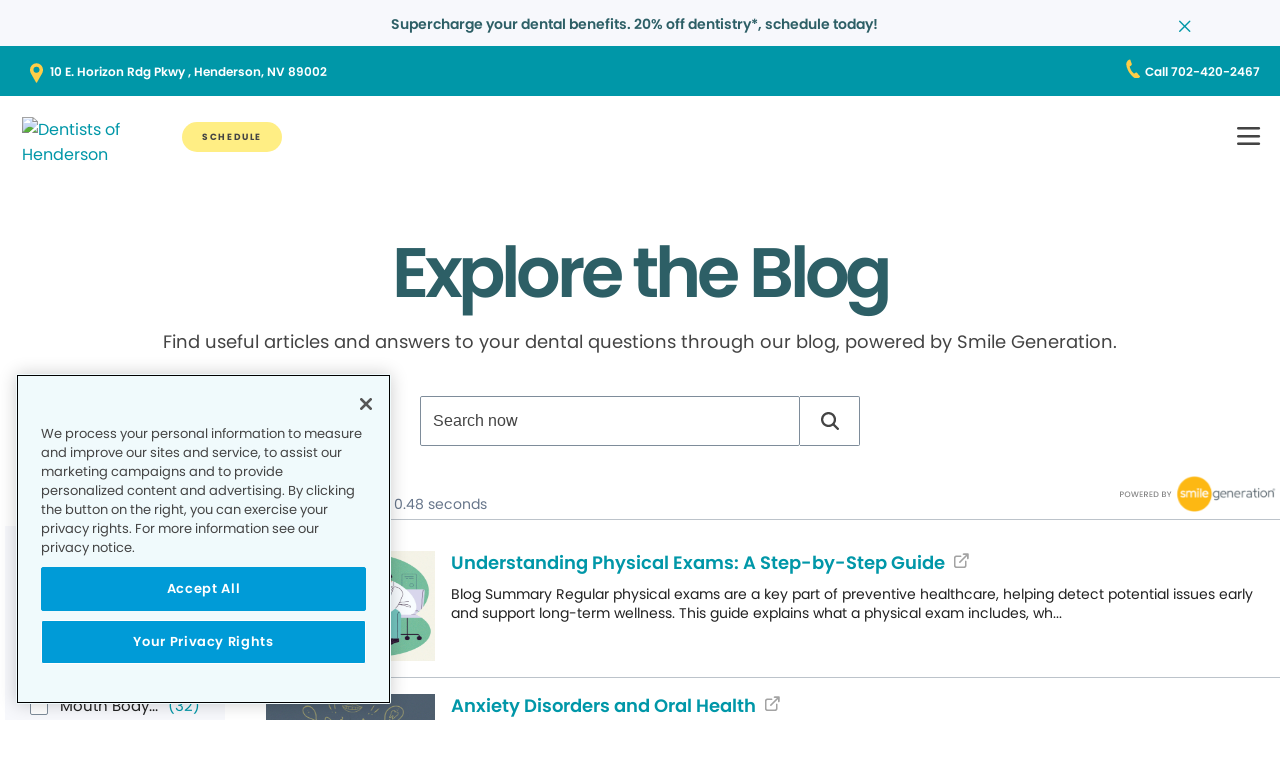

--- FILE ---
content_type: text/css;charset=utf-8
request_url: https://www.dentistsofhenderson.com/etc.clientlibs/pacific-dental/clientlibs/clientlib-gp_search.lc-c1ead33a7e0dffb802cfb6260179fb47-lc.min.css
body_size: 1777
content:
html{scroll-behavior:smooth}*,:after,:before,html{box-sizing:border-box}*{margin:0}body.fadeIn{animation-duration:2s;animation-iteration-count:1;animation-name:fade-in-opacity;animation-timing-function:ease-in;opacity:1}@keyframes fade-in-opacity{0%{opacity:0}50%{opacity:.33}to{opacity:1}}canvas,img,picture,svg,video{display:block;max-width:100%}ol,ul{list-style:none}a{display:inline-block;text-decoration:none}a:active,a:hover{outline:0}a:focus-visible{border:1px solid #444}sup{bottom:.33em;position:relative;vertical-align:baseline}[role=button],button[type=button]{outline:none}[role=button]:focus-visible,button[type=button]:focus-visible{border:1px solid #444}.swiper-pagination-bullet{outline:none}.swiper-pagination-bullet:focus-visible{border:0;outline:1px solid #444}:focus,:focus-visible{outline:0}.displayNone,.hidden{display:none!important}.font-family-primary,.font-family-secondary,.font-family-tertiary{font-family:Poppins,sans-serif}.color-teal1{color:#15c6d8}.color-teal2{color:#0094a2}.color-grey1{color:#e0e6ea}.color-grey2{color:#afbabe}.color-grey3{color:#f5fafc}.color-lime1{color:#e3ffac}.color-lime2{color:#dfff35}.color-lime3{color:#a2c200}.color-light-green{color:#b1e4d7}.color-purple{color:#c697ea}.color-pink{color:#ffc8e9}.color-blue{color:#bce9ff}.color-light-orange{color:#fce3c6}#lo-search.CoveoSearchInterface{font-family:Poppins,sans-serif}#lo-search.CoveoSearchInterface .CoveoTab p{color:#444}#lo-search.CoveoSearchInterface .CoveoTab.coveo-selected,#lo-search.CoveoSearchInterface .CoveoTab.coveo-selected:hover{border-bottom:5px solid #fccd47}#lo-search.CoveoSearchInterface .CoveoTab.coveo-selected p,#lo-search.CoveoSearchInterface .CoveoTab.coveo-selected:hover p{border-bottom:0}#lo-search.CoveoSearchInterface .coveo-search-section{display:block;margin:20px auto 10px;padding:0;position:relative;width:440px}@media only screen and (max-width:480px){#lo-search.CoveoSearchInterface .coveo-search-section{margin:5px 10px 25px;width:100%}}#lo-search.CoveoSearchInterface .coveo-search-section .CoveoSearchbox .magic-box-icon svg{display:inline-block;vertical-align:baseline}#lo-search.CoveoSearchInterface .coveo-search-section .magic-box .magic-box-input>input{padding:9pt}@media only screen and (max-width:480px){#lo-search.CoveoSearchInterface .coveo-search-section .CoveoSearchbox{margin-right:20px}}#lo-search.CoveoSearchInterface.coveo-small-facets .coveo-facet-column.coveo-facet-dropdown-modal-content{z-index:1000}@media only screen and (max-width:480px){#lo-search.CoveoSearchInterface .coveo-dropdown-header-wrapper{display:none}}#lo-search.CoveoSearchInterface .coveo-dropdown-header-wrapper .coveo-dropdown-header{display:none;height:auto;margin-bottom:25px;max-width:321px;min-width:95px;padding:5px 10px;text-align:center}#lo-search.CoveoSearchInterface .coveo-dropdown-header-wrapper .coveo-dropdown-header p{font-size:13px}#lo-search.CoveoSearchInterface .coveo-main-section{display:flex;flex-direction:row;max-width:90pc}#lo-search.CoveoSearchInterface .coveo-main-section .coveo-facet-column{padding:10px 5px 5px;width:18%}#lo-search.CoveoSearchInterface .coveo-main-section .coveo-facet-column .coveo-facet-modal-close-button{display:none}#lo-search.CoveoSearchInterface .coveo-main-section .coveo-facet-column .sticky{background-color:#fff;display:flex;justify-content:space-between;padding-right:30px;padding-top:15px;position:absolute;top:0;width:100%;z-index:100}#lo-search.CoveoSearchInterface .coveo-main-section .coveo-facet-column .sticky .reset{cursor:pointer;margin-top:10px;text-decoration:underline}#lo-search.CoveoSearchInterface .coveo-main-section .coveo-facet-column .sticky .facet-modal-close-button{align-items:unset;background-color:#fff;border:2px solid #00bfe0;border-radius:25px;color:#444;display:block;font-size:13px;height:unset;justify-content:unset;margin:0;padding:9pt 23px;text-transform:uppercase;width:unset}#lo-search.CoveoSearchInterface .coveo-main-section .coveo-facet-column .coveo-dynamic-facet-header{height:38px}#lo-search.CoveoSearchInterface .coveo-main-section .coveo-facet-column .coveo-dynamic-facet-header .coveo-dynamic-facet-collapse-toggle-svg,#lo-search.CoveoSearchInterface .coveo-main-section .coveo-facet-column .coveo-dynamic-facet-header .coveo-dynamic-facet-header-btn{color:#0097a8}#lo-search.CoveoSearchInterface .coveo-main-section .coveo-facet-column .coveo-dynamic-facet-header .coveo-dynamic-facet-header-title{font-size:18px;font-weight:600}#lo-search.CoveoSearchInterface .coveo-main-section .coveo-facet-column .coveo-dynamic-facet-header h2{letter-spacing:normal}#lo-search.CoveoSearchInterface .coveo-main-section .coveo-facet-column .coveo-dynamic-facet-value.coveo-selected .coveo-checkbox-span-label,#lo-search.CoveoSearchInterface .coveo-main-section .coveo-facet-column .coveo-dynamic-facet-value.coveo-selected .coveo-checkbox-span-label-suffix{font-weight:unset}#lo-search.CoveoSearchInterface .coveo-main-section .coveo-facet-column .coveo-dynamic-facet-value .coveo-checkbox-span-label-suffix{color:#0097a8}#lo-search.CoveoSearchInterface .coveo-main-section .coveo-facet-column .coveo-dynamic-facet-values{padding-top:15px}#lo-search.CoveoSearchInterface .coveo-main-section .coveo-facet-column .CoveoDynamicFacetManager{background-color:#f7f8fc;margin-top:60px;padding:25px}#lo-search.CoveoSearchInterface .coveo-main-section .coveo-facet-column .CoveoDynamicFacetManager .CoveoDynamicFacet,#lo-search.CoveoSearchInterface .coveo-main-section .coveo-facet-column .CoveoDynamicFacetManager .CoveoDynamicFacetRange{background-color:transparent}@media only screen and (max-width:1024px){#lo-search.CoveoSearchInterface .coveo-main-section .coveo-facet-column .CoveoDynamicFacetManager{background-color:#fff;margin-top:40px}}@media only screen and (max-width:990px){#lo-search.CoveoSearchInterface .coveo-main-section .coveo-facet-column{background-color:#fff;height:calc(100% - 65px);left:100vw;padding:10px 15px 15px;position:fixed;top:65px;transition:left .55s ease-in-out;width:100%;z-index:20}#lo-search.CoveoSearchInterface .coveo-main-section .coveo-facet-column.coveo-hidden{display:block!important}}#lo-search.CoveoSearchInterface .coveo-main-section .coveo-facet-dropdown-modal-content{left:0;padding:10px 15px 15px}#lo-search.CoveoSearchInterface .coveo-main-section .coveo-results-column{padding:10px 0 10px 20px;position:relative;width:100%;z-index:1}@media only screen and (max-width:480px){#lo-search.CoveoSearchInterface .coveo-main-section .coveo-results-column{padding:10px 0}}#lo-search.CoveoSearchInterface .coveo-main-section .coveo-results-column .coveo-dynamic-facet-breadcrumb-title{letter-spacing:normal;line-height:unset}@media only screen and (max-width:480px){#lo-search.CoveoSearchInterface .coveo-main-section .coveo-results-column .CoveoBreadcrumb{padding:10px}}#lo-search.CoveoSearchInterface .coveo-main-section .coveo-results-column .coveo-results-header{margin-bottom:10px;overflow:visible}#lo-search.CoveoSearchInterface .coveo-main-section .coveo-results-column .coveo-results-header .coveo-summary-section{margin-top:auto;padding-bottom:5px}#lo-search.CoveoSearchInterface .coveo-main-section .coveo-results-column .coveo-results-header .coveo-result-layout-selector.coveo-selected,#lo-search.CoveoSearchInterface .coveo-main-section .coveo-results-column .coveo-results-header .coveo-result-layout-selector.coveo-selected:hover{border-bottom-color:#fccd47}#lo-search.CoveoSearchInterface .coveo-main-section .coveo-results-column .coveo-results-header .powered-by{background:url(clientlib-gp_search/resources/images/powered-by-sg.svg) no-repeat;height:44px;width:10pc}@media only screen and (max-width:480px){#lo-search.CoveoSearchInterface .coveo-main-section .coveo-results-column .coveo-results-header .powered-by{display:none}}#lo-search.CoveoSearchInterface .CoveoSort.coveo-selected,#lo-search.CoveoSearchInterface .CoveoSort.coveo-selected:hover{border-bottom-color:#fccd47}#lo-search.CoveoSearchInterface .coveo-pager-list-item{border:thin solid #444;color:#444;cursor:inherit;padding:5px 0}#lo-search.CoveoSearchInterface .coveo-pager-list-item:hover{background-color:#444;color:#fff}#lo-search.CoveoSearchInterface .coveo-pager-list-item .coveo-pager-list-item-text{cursor:pointer;padding:4px 8px}#lo-search.CoveoSearchInterface .coveo-pager-list-item.coveo-active{background-color:#444;color:#fff}#lo-search.CoveoSearchInterface .coveo-pager-next-icon-svg,#lo-search.CoveoSearchInterface .coveo-pager-previous-icon-svg{color:#fccd47}#lo-search.CoveoSearchInterface .coveo-dynamic-facet-header-title{color:#444;font-weight:500}#lo-search.CoveoSearchInterface .coveo-dynamic-facet-collapse-toggle-svg,#lo-search.CoveoSearchInterface .coveo-dynamic-facet-header-btn,#lo-search.CoveoSearchInterface .coveo-dynamic-facet-show-more{color:#0097a8}#lo-search.CoveoSearchInterface input[type=checkbox].coveo-checkbox:checked+button:before{border:solid #444;border-width:0 2px 2px 0}#lo-search.CoveoSearchInterface .CoveoSort.coveo-selected:hover{border-bottom:2px solid #fccd47}#lo-search.CoveoSearchInterface .coveo-results-per-page-list-item{border:thin solid #444;color:#444}#lo-search.CoveoSearchInterface .coveo-results-per-page-list-item.coveo-active,#lo-search.CoveoSearchInterface .coveo-results-per-page-list-item:hover{background-color:#444}#lo-search.CoveoSearchInterface .coveo-pager-list-item.coveo-active a,#lo-search.CoveoSearchInterface .coveo-pager-list-item:hover a,#lo-search.CoveoSearchInterface .coveo-results-per-page-list-item.coveo-active a,#lo-search.CoveoSearchInterface .coveo-results-per-page-list-item:hover a{color:#fff}#lo-search.CoveoSearchInterface .coveo-breadcrumb-clear-all,#lo-search.CoveoSearchInterface .coveo-dynamic-facet-breadcrumb-value{color:#444}#lo-search.CoveoSearchInterface .coveo-checkbox-label{color:#222;padding:8px 0}#lo-search.CoveoSearchInterface .coveo-pager-next,#lo-search.CoveoSearchInterface .coveo-pager-previous{border:none;vertical-align:bottom}#lo-search.CoveoSearchInterface .coveo-pager-next:hover,#lo-search.CoveoSearchInterface .coveo-pager-previous:hover{background-color:transparent}#lo-search.CoveoSearchInterface .coveo-result-layout-section{display:none}#lo-search.CoveoSearchInterface .CoveoResult a,#lo-search.CoveoSearchInterface .CoveoResultLink{color:#0097a8}#lo-search.CoveoSearchInterface .disable-facet-link .coveo-clickable{color:inherit;cursor:not-allowed;pointer-events:none;text-decoration:none}#lo-search.CoveoSearchInterface .article-category{display:none}#lo-search.CoveoSearchInterface .CoveoSearchButton:hover{background-color:#444}#lo-search.CoveoSearchInterface .CoveoSearchButton:hover .coveo-magnifier-circle-svg{fill:#fff}#lo-search.CoveoSearchInterface .CoveoSearchButton:hover .coveo-search-button-svg{color:#fff}#lo-search.CoveoSearchInterface .CoveoSearchButton .coveo-search-button-svg{color:#444}#lo-search .filters-toggle{display:none}@media only screen and (max-width:990px){#lo-search .filters-toggle{background-color:rgba(51,78,122,.3);bottom:0;display:block;position:fixed;text-align:center;width:100%;z-index:3}#lo-search .filters-toggle.no_map .btn-wrap,#lo-search .filters-toggle.no_map .btn-wrap .filters-btn{display:inline-block}#lo-search .filters-toggle .btn-wrap{background-color:#fff;border:2px solid #00bfe0;border-radius:999em;display:inline-block;font-family:Poppins,sans-serif;font-weight:700;margin:15px 0;padding:8px 20px;text-align:center;width:max-content}#lo-search .filters-toggle .btn-wrap a{color:#444;display:inline-block;font-size:14px;padding:0 10px;text-decoration:none}#lo-search .filters-toggle .btn-wrap a span{background-image:url(clientlib-gp_search/resources/images/ui-sprite.png);display:inline-block;margin-right:5px;vertical-align:middle}#lo-search .filters-toggle .btn-wrap a.filters-btn{display:none}#lo-search .filters-toggle .btn-wrap a.filters-btn span{background-position:-1pc -330px;height:15px;width:19px}}#lo-search .hidden{display:none}.CoveoSearchInterface .article-list{color:#222}.CoveoSearchInterface .article-list .article-info{padding-left:1pc;vertical-align:top}.CoveoSearchInterface .article-list .headline-container{margin-top:0}.CoveoSearchInterface .article-list .headline{font-family:Poppins,sans-serif;font-size:18px;font-weight:600;line-height:1.3em}.CoveoSearchInterface .article-list .headline:hover{color:#0097a8;text-decoration-color:#0097a8}.CoveoSearchInterface .article-list a.CoveoResultLink span.external-link{background:url(clientlib-gp_search/resources/images/icon-external-link.svg) no-repeat;display:inline-block;height:1pc;margin-left:5px;width:1pc}.CoveoSearchInterface .article-list img{height:110px;width:220px}.CoveoSearchInterface .article-list .summary-container{margin-top:10px}.CoveoSearchInterface .article-list .summary{color:#222;font-family:Poppins,sans-serif;font-size:14px;line-height:1.3em}@media only screen and (max-width:480px){.CoveoSearchInterface .article-list .coveo-list-layout.CoveoResult{padding:1pc 0}.CoveoSearchInterface .article-list .coveo-result-cell{display:block}.CoveoSearchInterface .article-list .article-info{display:inline;padding:10px 0}.CoveoSearchInterface .article-list img{height:auto;width:100%}}

--- FILE ---
content_type: application/javascript;charset=utf-8
request_url: https://www.dentistsofhenderson.com/etc.clientlibs/clientlibs/granite/jquery.lc-7842899024219bcbdb5e72c946870b79-lc.min.js
body_size: 34908
content:
/*
 jQuery JavaScript Library v1.12.4-aem
 http://jquery.com/

 Includes Sizzle.js
 http://sizzlejs.com/

 Copyright jQuery Foundation and other contributors
 Released under the MIT license
 http://jquery.org/license

 Date: 2016-05-20T17:17Z
 Sizzle CSS Selector Engine v2.2.1
 http://sizzlejs.com/

 Copyright jQuery Foundation and other contributors
 Released under the MIT license
 http://jquery.org/license

 Date: 2015-10-17
 jQuery requestAnimationFrame - 0.2.2 - 2016-10-26
 https://github.com/gnarf37/jquery-requestAnimationFrame
 Copyright (c) 2016 Corey Frang; Licensed MIT */
(function(m,S){"object"===typeof module&&"object"===typeof module.exports?module.exports=m.document?S(m,!0):function(m){if(!m.document)throw Error("jQuery requires a window with a document");return S(m)}:S(m)})("undefined"!==typeof window?window:this,function(m,S){function T(a){var b=!!a&&"length"in a&&a.length,d=c.type(a);return"function"===d||c.isWindow(a)?!1:"array"===d||0===b||"number"===typeof b&&0<b&&b-1 in a}function da(a,b,d){if(c.isFunction(b))return c.grep(a,function(a,c){return!!b.call(a,
c,a)!==d});if(b.nodeType)return c.grep(a,function(a){return a===b!==d});if("string"===typeof b){if(fc.test(b))return c.filter(b,a,d);b=c.filter(b,a)}return c.grep(a,function(a){return-1<c.inArray(a,b)!==d})}function K(a,b){do a=a[b];while(a&&1!==a.nodeType);return a}function w(a){var b={};c.each(a.match(U)||[],function(a,c){b[c]=!0});return b}function ib(){p.addEventListener?(p.removeEventListener("DOMContentLoaded",Y),m.removeEventListener("load",Y)):(p.detachEvent("onreadystatechange",Y),m.detachEvent("onload",
Y))}function Y(){if(p.addEventListener||"load"===m.event.type||"complete"===p.readyState)ib(),c.ready()}function jb(a,b,d){if(void 0===d&&1===a.nodeType)if(d="data-"+b.replace(gc,"-$1").toLowerCase(),d=a.getAttribute(d),"string"===typeof d){try{d="true"===d?!0:"false"===d?!1:"null"===d?null:+d+""===d?+d:hc.test(d)?c.parseJSON(d):d}catch(e){}c.data(a,b,d)}else d=void 0;return d}function Ka(a){for(var b in a)if(("data"!==b||!c.isEmptyObject(a[b]))&&"toJSON"!==b)return!1;return!0}function kb(a,b,d,e){if(va(a)){var f=
c.expando,g=a.nodeType,h=g?c.cache:a,l=g?a[f]:a[f]&&f;if(l&&h[l]&&(e||h[l].data)||void 0!==d||"string"!==typeof b){l||(l=g?a[f]=D.pop()||c.guid++:f);h[l]||(h[l]=g?{}:{toJSON:c.noop});if("object"===typeof b||"function"===typeof b)e?h[l]=c.extend(h[l],b):h[l].data=c.extend(h[l].data,b);a=h[l];e||(a.data||(a.data={}),a=a.data);void 0!==d&&(a[c.camelCase(b)]=d);"string"===typeof b?(d=a[b],null==d&&(d=a[c.camelCase(b)])):d=a;return d}}}function lb(a,b,d){if(va(a)){var e,f,g=a.nodeType,h=g?c.cache:a,l=
g?a[c.expando]:c.expando;if(h[l]){if(b&&(e=d?h[l]:h[l].data)){c.isArray(b)?b=b.concat(c.map(b,c.camelCase)):b in e?b=[b]:(b=c.camelCase(b),b=b in e?[b]:b.split(" "));for(f=b.length;f--;)delete e[b[f]];if(d?!Ka(e):!c.isEmptyObject(e))return}if(!d&&(delete h[l].data,!Ka(h[l])))return;g?c.cleanData([a],!0):q.deleteExpando||h!=h.window?delete h[l]:h[l]=void 0}}}function mb(a,b,d,e){var f=1,g=20,h=e?function(){return e.cur()}:function(){return c.css(a,b,"")},l=h(),k=d&&d[3]||(c.cssNumber[b]?"":"px"),n=
(c.cssNumber[b]||"px"!==k&&+l)&&La.exec(c.css(a,b));if(n&&n[3]!==k){k=k||n[3];d=d||[];n=+l||1;do f=f||".5",n/=f,c.style(a,b,n+k);while(f!==(f=h()/l)&&1!==f&&--g)}if(d){n=+n||+l||0;var r=d[1]?n+(d[1]+1)*d[2]:+d[2];e&&(e.unit=k,e.start=n,e.end=r)}return r}function nb(a){var b="abbr article aside audio bdi canvas data datalist details dialog figcaption figure footer header hgroup main mark meter nav output picture progress section summary template time video".split(" ");a=a.createDocumentFragment();
if(a.createElement)for(;b.length;)a.createElement(b.pop());return a}function C(a,b){var d,e,f=0,g="undefined"!==typeof a.getElementsByTagName?a.getElementsByTagName(b||"*"):"undefined"!==typeof a.querySelectorAll?a.querySelectorAll(b||"*"):void 0;if(!g)for(g=[],d=a.childNodes||a;null!=(e=d[f]);f++)!b||c.nodeName(e,b)?g.push(e):c.merge(g,C(e,b));return void 0===b||b&&c.nodeName(a,b)?c.merge([a],g):g}function Ma(a,b){for(var d,e=0;null!=(d=a[e]);e++)c._data(d,"globalEval",!b||c._data(b[e],"globalEval"))}
function ic(a){Na.test(a.type)&&(a.defaultChecked=a.checked)}function ob(a,b,d,e,f){for(var g,h,l,k,n,r,t=a.length,m=nb(b),p=[],H=0;H<t;H++)if((h=a[H])||0===h)if("object"===c.type(h))c.merge(p,h.nodeType?[h]:h);else if(jc.test(h)){l=l||m.appendChild(b.createElement("div"));k=(pb.exec(h)||["",""])[1].toLowerCase();r=I[k]||I._default;l.innerHTML=r[1]+c.htmlPrefilter(h)+r[2];for(g=r[0];g--;)l=l.lastChild;!q.leadingWhitespace&&Pa.test(h)&&p.push(b.createTextNode(Pa.exec(h)[0]));if(!q.tbody)for(g=(h="table"!==
k||qb.test(h)?"\x3ctable\x3e"!==r[1]||qb.test(h)?0:l:l.firstChild)&&h.childNodes.length;g--;)c.nodeName(n=h.childNodes[g],"tbody")&&!n.childNodes.length&&h.removeChild(n);c.merge(p,l.childNodes);for(l.textContent="";l.firstChild;)l.removeChild(l.firstChild);l=m.lastChild}else p.push(b.createTextNode(h));l&&m.removeChild(l);q.appendChecked||c.grep(C(p,"input"),ic);for(H=0;h=p[H++];)if(e&&-1<c.inArray(h,e))f&&f.push(h);else if(a=c.contains(h.ownerDocument,h),l=C(m.appendChild(h),"script"),a&&Ma(l),
d)for(g=0;h=l[g++];)rb.test(h.type||"")&&d.push(h);return m}function ha(){return!0}function ia(){return!1}function sb(){try{return p.activeElement}catch(a){}}function Qa(a,b,d,e,f,g){var h;if("object"===typeof b){"string"!==typeof d&&(e=e||d,d=void 0);for(h in b)Qa(a,h,d,e,b[h],g);return a}null==e&&null==f?(f=d,e=d=void 0):null==f&&("string"===typeof d?(f=e,e=void 0):(f=e,e=d,d=void 0));if(!1===f)f=ia;else if(!f)return a;if(1===g){var l=f;f=function(a){c().off(a);return l.apply(this,arguments)};f.guid=
l.guid||(l.guid=c.guid++)}return a.each(function(){c.event.add(this,b,f,e,d)})}function tb(a,b){return c.nodeName(a,"table")&&c.nodeName(11!==b.nodeType?b:b.firstChild,"tr")?a.getElementsByTagName("tbody")[0]||a.appendChild(a.ownerDocument.createElement("tbody")):a}function ub(a){a.type=(null!==c.find.attr(a,"type"))+"/"+a.type;return a}function vb(a){var b=kc.exec(a.type);b?a.type=b[1]:a.removeAttribute("type");return a}function wb(a,b){if(1===b.nodeType&&c.hasData(a)){var d,e;var f=c._data(a);a=
c._data(b,f);var g=f.events;if(g)for(d in delete a.handle,a.events={},g)for(f=0,e=g[d].length;f<e;f++)c.event.add(b,d,g[d][f]);a.data&&(a.data=c.extend({},a.data))}}function V(a,b,d,e){b=xb.apply([],b);var f,g=0,h=a.length,l=h-1,k=b[0],n=c.isFunction(k);if(n||1<h&&"string"===typeof k&&!q.checkClone&&lc.test(k))return a.each(function(c){var f=a.eq(c);n&&(b[0]=k.call(this,c,f.html()));V(f,b,d,e)});if(h){var r=ob(b,a[0].ownerDocument,!1,a,e);var t=r.firstChild;1===r.childNodes.length&&(r=t);if(t||e){var m=
c.map(C(r,"script"),ub);for(f=m.length;g<h;g++)t=r,g!==l&&(t=c.clone(t,!0,!0),f&&c.merge(m,C(t,"script"))),d.call(a[g],t,g);if(f)for(r=m[m.length-1].ownerDocument,c.map(m,vb),g=0;g<f;g++)t=m[g],rb.test(t.type||"")&&!c._data(t,"globalEval")&&c.contains(r,t)&&(t.src?c._evalUrl&&c._evalUrl(t.src):c.globalEval((t.text||t.textContent||t.innerHTML||"").replace(mc,"")));r=t=null}}return a}function yb(a,b,d){for(var e=b?c.filter(b,a):a,f=0;null!=(b=e[f]);f++)d||1!==b.nodeType||c.cleanData(C(b)),b.parentNode&&
(d&&c.contains(b.ownerDocument,b)&&Ma(C(b,"script")),b.parentNode.removeChild(b));return a}function zb(a,b){a=c(b.createElement(a)).appendTo(b.body);b=c.css(a[0],"display");a.detach();return b}function wa(a){var b=p,d=Ab[a];d||(d=zb(a,b),"none"!==d&&d||(ra=(ra||c("\x3ciframe frameborder\x3d'0' width\x3d'0' height\x3d'0'/\x3e")).appendTo(b.documentElement),b=(ra[0].contentWindow||ra[0].contentDocument).document,b.write(),b.close(),d=zb(a,b),ra.detach()),Ab[a]=d);return d}function Ra(a,b){return{get:function(){if(a())delete this.get;
else return(this.get=b).apply(this,arguments)}}}function Bb(a){if(a in Cb)return a;for(var b=a.charAt(0).toUpperCase()+a.slice(1),c=Db.length;c--;)if(a=Db[c]+b,a in Cb)return a}function Eb(a,b){for(var d,e,f,g=[],h=0,l=a.length;h<l;h++)e=a[h],e.style&&(g[h]=c._data(e,"olddisplay"),d=e.style.display,b?(g[h]||"none"!==d||(e.style.display=""),""===e.style.display&&xa(e)&&(g[h]=c._data(e,"olddisplay",wa(e.nodeName)))):(f=xa(e),(d&&"none"!==d||!f)&&c._data(e,"olddisplay",f?d:c.css(e,"display"))));for(h=
0;h<l;h++)e=a[h],!e.style||b&&"none"!==e.style.display&&""!==e.style.display||(e.style.display=b?g[h]||"":"none");return a}function Fb(a,b,c){return(a=nc.exec(b))?Math.max(0,a[1]-(c||0))+(a[2]||"px"):b}function Gb(a,b,d,e,f){b=d===(e?"border":"content")?4:"width"===b?1:0;for(var g=0;4>b;b+=2)"margin"===d&&(g+=c.css(a,d+ja[b],!0,f)),e?("content"===d&&(g-=c.css(a,"padding"+ja[b],!0,f)),"margin"!==d&&(g-=c.css(a,"border"+ja[b]+"Width",!0,f))):(g+=c.css(a,"padding"+ja[b],!0,f),"padding"!==d&&(g+=c.css(a,
"border"+ja[b]+"Width",!0,f)));return g}function Hb(a,b,d){var e=!0,f="width"===b?a.offsetWidth:a.offsetHeight,g=Z(a),h=q.boxSizing&&"border-box"===c.css(a,"boxSizing",!1,g);if(0>=f||null==f){f=ka(a,b,g);if(0>f||null==f)f=a.style[b];if(Aa.test(f))return f;e=h&&(q.boxSizingReliable()||f===a.style[b]);f=parseFloat(f)||0}return f+Gb(a,b,d||(h?"border":"content"),e,g)+"px"}function E(a,b,c,e,f){return new E.prototype.init(a,b,c,e,f)}function Ib(){m.setTimeout(function(){sa=void 0});return sa=c.now()}
function Ca(a,b){var c={height:a},e=0;for(b=b?1:0;4>e;e+=2-b){var f=ja[e];c["margin"+f]=c["padding"+f]=a}b&&(c.opacity=c.width=a);return c}function Jb(a,b,c){for(var d,f=(R.tweeners[b]||[]).concat(R.tweeners["*"]),g=0,h=f.length;g<h;g++)if(d=f[g].call(c,b,a))return d}function oc(a,b){var d,e;for(d in a){var f=c.camelCase(d);var g=b[f];var h=a[d];c.isArray(h)&&(g=h[1],h=a[d]=h[0]);d!==f&&(a[f]=h,delete a[d]);if((e=c.cssHooks[f])&&"expand"in e)for(d in h=e.expand(h),delete a[f],h)d in a||(a[d]=h[d],
b[d]=g);else b[f]=g}}function R(a,b,d){var e,f=0,g=R.prefilters.length,h=c.Deferred().always(function(){delete l.elem}),l=function(){if(e)return!1;var b=sa||Ib();b=Math.max(0,k.startTime+k.duration-b);for(var c=1-(b/k.duration||0),d=0,f=k.tweens.length;d<f;d++)k.tweens[d].run(c);h.notifyWith(a,[k,c,b]);if(1>c&&f)return b;h.resolveWith(a,[k]);return!1},k=h.promise({elem:a,props:c.extend({},b),opts:c.extend(!0,{specialEasing:{},easing:c.easing._default},d),originalProperties:b,originalOptions:d,startTime:sa||
Ib(),duration:d.duration,tweens:[],createTween:function(b,d){b=c.Tween(a,k.opts,b,d,k.opts.specialEasing[b]||k.opts.easing);k.tweens.push(b);return b},stop:function(b){var c=0,d=b?k.tweens.length:0;if(e)return this;for(e=!0;c<d;c++)k.tweens[c].run(1);b?(h.notifyWith(a,[k,1,0]),h.resolveWith(a,[k,b])):h.rejectWith(a,[k,b]);return this}});d=k.props;for(oc(d,k.opts.specialEasing);f<g;f++)if(b=R.prefilters[f].call(k,a,d,k.opts))return c.isFunction(b.stop)&&(c._queueHooks(k.elem,k.opts.queue).stop=c.proxy(b.stop,
b)),b;c.map(d,Jb,k);c.isFunction(k.opts.start)&&k.opts.start.call(a,k);c.fx.timer(c.extend(l,{elem:a,anim:k,queue:k.opts.queue}));return k.progress(k.opts.progress).done(k.opts.done,k.opts.complete).fail(k.opts.fail).always(k.opts.always)}function la(a){return c.attr(a,"class")||""}function Kb(a){return function(b,d){"string"!==typeof b&&(d=b,b="*");var e=0,f=b.toLowerCase().match(U)||[];if(c.isFunction(d))for(;b=f[e++];)"+"===b.charAt(0)?(b=b.slice(1)||"*",(a[b]=a[b]||[]).unshift(d)):(a[b]=a[b]||
[]).push(d)}}function Lb(a,b,d,e){function f(l){var k;g[l]=!0;c.each(a[l]||[],function(a,c){a=c(b,d,e);if("string"===typeof a&&!h&&!g[a])return b.dataTypes.unshift(a),f(a),!1;if(h)return!(k=a)});return k}var g={},h=a===Sa;return f(b.dataTypes[0])||!g["*"]&&f("*")}function Ta(a,b){var d,e,f=c.ajaxSettings.flatOptions||{};for(e in b)void 0!==b[e]&&((f[e]?a:d||(d={}))[e]=b[e]);d&&c.extend(!0,a,d);return a}function pc(a){if(!c.contains(a.ownerDocument||p,a))return!0;for(;a&&1===a.nodeType;){if("none"===
(a.style&&a.style.display||c.css(a,"display"))||"hidden"===a.type)return!0;a=a.parentNode}return!1}function Ua(a,b,d,e){var f;if(c.isArray(b))c.each(b,function(b,c){d||qc.test(a)?e(a,c):Ua(a+"["+("object"===typeof c&&null!=c?b:"")+"]",c,d,e)});else if(d||"object"!==c.type(b))e(a,b);else for(f in b)Ua(a+"["+f+"]",b[f],d,e)}function Va(){try{return new m.XMLHttpRequest}catch(a){}}function Mb(){try{return new m.ActiveXObject("Microsoft.XMLHTTP")}catch(a){}}function Nb(a){return c.isWindow(a)?a:9===a.nodeType?
a.defaultView||a.parentWindow:!1}var D=[],p=m.document,F=D.slice,xb=D.concat,Wa=D.push,Ob=D.indexOf,Da={},rc=Da.toString,ta=Da.hasOwnProperty,q={},c=function(a,b){return new c.fn.init(a,b)},sc=/^[\s\uFEFF\xA0]+|[\s\uFEFF\xA0]+$/g,tc=/^-ms-/,uc=/-([\da-z])/gi,vc=function(a,b){return b.toUpperCase()};c.fn=c.prototype={jquery:"1.12.4-aem",constructor:c,selector:"",length:0,toArray:function(){return F.call(this)},get:function(a){return null!=a?0>a?this[a+this.length]:this[a]:F.call(this)},pushStack:function(a){a=
c.merge(this.constructor(),a);a.prevObject=this;a.context=this.context;return a},each:function(a){return c.each(this,a)},map:function(a){return this.pushStack(c.map(this,function(b,c){return a.call(b,c,b)}))},slice:function(){return this.pushStack(F.apply(this,arguments))},first:function(){return this.eq(0)},last:function(){return this.eq(-1)},eq:function(a){var b=this.length;a=+a+(0>a?b:0);return this.pushStack(0<=a&&a<b?[this[a]]:[])},end:function(){return this.prevObject||this.constructor()},push:Wa,
sort:D.sort,splice:D.splice};c.extend=c.fn.extend=function(){var a,b,d,e=arguments[0]||{},f=1,g=arguments.length,h=!1;"boolean"===typeof e&&(h=e,e=arguments[f]||{},f++);"object"===typeof e||c.isFunction(e)||(e={});f===g&&(e=this,f--);for(;f<g;f++)if(null!=(d=arguments[f]))for(b in d){var l=e[b];var k=d[b];"__proto__"!==b&&e!==k&&(h&&k&&(c.isPlainObject(k)||(a=c.isArray(k)))?(a?(a=!1,l=l&&c.isArray(l)?l:[]):l=l&&c.isPlainObject(l)?l:{},e[b]=c.extend(h,l,k)):void 0!==k&&(e[b]=k))}return e};c.extend({expando:"jQuery"+
("1.12.4-aem"+Math.random()).replace(/\D/g,""),isReady:!0,error:function(a){throw Error(a);},noop:function(){},isFunction:function(a){return"function"===c.type(a)},isArray:Array.isArray||function(a){return"array"===c.type(a)},isWindow:function(a){return null!=a&&a==a.window},isNumeric:function(a){var b=a&&a.toString();return!c.isArray(a)&&0<=b-parseFloat(b)+1},isEmptyObject:function(a){for(var b in a)return!1;return!0},isPlainObject:function(a){var b;if(!a||"object"!==c.type(a)||a.nodeType||c.isWindow(a))return!1;
try{if(a.constructor&&!ta.call(a,"constructor")&&!ta.call(a.constructor.prototype,"isPrototypeOf"))return!1}catch(d){return!1}if(!q.ownFirst)for(b in a)return ta.call(a,b);for(b in a);return void 0===b||ta.call(a,b)},type:function(a){return null==a?a+"":"object"===typeof a||"function"===typeof a?Da[rc.call(a)]||"object":typeof a},globalEval:function(a){a&&c.trim(a)&&(m.execScript||function(a){m.eval.call(m,a)})(a)},camelCase:function(a){return a.replace(tc,"ms-").replace(uc,vc)},nodeName:function(a,
b){return a.nodeName&&a.nodeName.toLowerCase()===b.toLowerCase()},each:function(a,b){var c,e=0;if(T(a))for(c=a.length;e<c&&!1!==b.call(a[e],e,a[e]);e++);else for(e in a)if(!1===b.call(a[e],e,a[e]))break;return a},trim:function(a){return null==a?"":(a+"").replace(sc,"")},makeArray:function(a,b){b=b||[];null!=a&&(T(Object(a))?c.merge(b,"string"===typeof a?[a]:a):Wa.call(b,a));return b},inArray:function(a,b,c){if(b){if(Ob)return Ob.call(b,a,c);var d=b.length;for(c=c?0>c?Math.max(0,d+c):c:0;c<d;c++)if(c in
b&&b[c]===a)return c}return-1},merge:function(a,b){for(var c=+b.length,e=0,f=a.length;e<c;)a[f++]=b[e++];if(c!==c)for(;void 0!==b[e];)a[f++]=b[e++];a.length=f;return a},grep:function(a,b,c){for(var d=[],f=0,g=a.length,h=!c;f<g;f++)c=!b(a[f],f),c!==h&&d.push(a[f]);return d},map:function(a,b,c){var d,f=0,g=[];if(T(a))for(d=a.length;f<d;f++){var h=b(a[f],f,c);null!=h&&g.push(h)}else for(f in a)h=b(a[f],f,c),null!=h&&g.push(h);return xb.apply([],g)},guid:1,proxy:function(a,b){if("string"===typeof b){var d=
a[b];b=a;a=d}if(c.isFunction(a)){var e=F.call(arguments,2);d=function(){return a.apply(b||this,e.concat(F.call(arguments)))};d.guid=a.guid=a.guid||c.guid++;return d}},now:function(){return+new Date},support:q});"function"===typeof Symbol&&(c.fn[Symbol.iterator]=D[Symbol.iterator]);c.each("Boolean Number String Function Array Date RegExp Object Error Symbol".split(" "),function(a,b){Da["[object "+b+"]"]=b.toLowerCase()});var X=function(a){function b(a,b,c,d){var e,f,g,u,h=b&&b.ownerDocument,y=b?b.nodeType:
9;c=c||[];if("string"!==typeof a||!a||1!==y&&9!==y&&11!==y)return c;if(!d&&((b?b.ownerDocument||b:A)!==v&&ya(b),b=b||v,aa)){if(11!==y&&(u=ua.exec(a)))if(e=u[1])if(9===y)if(f=b.getElementById(e)){if(f.id===e)return c.push(f),c}else return c;else{if(h&&(f=h.getElementById(e))&&Ba(b,f)&&f.id===e)return c.push(f),c}else{if(u[2])return w.apply(c,b.getElementsByTagName(a)),c;if((e=u[3])&&G.getElementsByClassName&&b.getElementsByClassName)return w.apply(c,b.getElementsByClassName(e)),c}if(!(!G.qsa||M[a+
" "]||O&&O.test(a))){if(1!==y){h=b;var l=a}else if("object"!==b.nodeName.toLowerCase()){(g=b.getAttribute("id"))?g=g.replace(va,"\\$\x26"):b.setAttribute("id",g=z);u=ha(a);e=u.length;for(f=ia.test(g)?"#"+g:"[id\x3d'"+g+"']";e--;)u[e]=f+" "+q(u[e]);l=u.join(",");h=fa.test(a)&&r(b.parentNode)||b}if(l)try{return w.apply(c,h.querySelectorAll(l)),c}catch(bd){}finally{g===z&&b.removeAttribute("id")}}}return Aa(a.replace(V,"$1"),b,c,d)}function c(){function a(c,d){b.push(c+" ")>B.cacheLength&&delete a[b.shift()];
return a[c+" "]=d}var b=[];return a}function e(a){a[z]=!0;return a}function f(a){var b=v.createElement("div");try{return!!a(b)}catch(y){return!1}finally{b.parentNode&&b.parentNode.removeChild(b)}}function g(a,b){a=a.split("|");for(var c=a.length;c--;)B.attrHandle[a[c]]=b}function h(a,b){var c=b&&a,d=c&&1===a.nodeType&&1===b.nodeType&&(~b.sourceIndex||-2147483648)-(~a.sourceIndex||-2147483648);if(d)return d;if(c)for(;c=c.nextSibling;)if(c===b)return-1;return a?1:-1}function l(a){return function(b){return"input"===
b.nodeName.toLowerCase()&&b.type===a}}function k(a){return function(b){var c=b.nodeName.toLowerCase();return("input"===c||"button"===c)&&b.type===a}}function n(a){return e(function(b){b=+b;return e(function(c,d){for(var e,f=a([],c.length,b),g=f.length;g--;)c[e=f[g]]&&(c[e]=!(d[e]=c[e]))})})}function r(a){return a&&"undefined"!==typeof a.getElementsByTagName&&a}function m(){}function q(a){for(var b=0,c=a.length,d="";b<c;b++)d+=a[b].value;return d}function p(a,b,c){var d=b.dir,e=c&&"parentNode"===d,
f=S++;return b.first?function(b,c,f){for(;b=b[d];)if(1===b.nodeType||e)return a(b,c,f)}:function(b,c,g){var h,u=[ma,f];if(g)for(;b=b[d];){if((1===b.nodeType||e)&&a(b,c,g))return!0}else for(;b=b[d];)if(1===b.nodeType||e){var y=b[z]||(b[z]={});y=y[b.uniqueID]||(y[b.uniqueID]={});if((h=y[d])&&h[0]===ma&&h[1]===f)return u[2]=h[2];y[d]=u;if(u[2]=a(b,c,g))return!0}}}function H(a){return 1<a.length?function(b,c,d){for(var e=a.length;e--;)if(!a[e](b,c,d))return!1;return!0}:a[0]}function C(a,b,c,d,e){for(var f,
g=[],h=0,u=a.length,y=null!=b;h<u;h++)if(f=a[h])if(!c||c(f,d,e))g.push(f),y&&b.push(h);return g}function E(a,c,d,f,g,h){f&&!f[z]&&(f=E(f));g&&!g[z]&&(g=E(g,h));return e(function(e,h,u,y){var l,k=[],n=[],W=h.length,L;if(!(L=e)){L=c||"*";for(var r=u.nodeType?[u]:u,m=[],t=0,q=r.length;t<q;t++)b(L,r[t],m);L=m}L=!a||!e&&c?L:C(L,k,a,u,y);r=d?g||(e?a:W||f)?[]:h:L;d&&d(L,r,u,y);if(f){var p=C(r,n);f(p,[],u,y);for(u=p.length;u--;)if(l=p[u])r[n[u]]=!(L[n[u]]=l)}if(e){if(g||a){if(g){p=[];for(u=r.length;u--;)(l=
r[u])&&p.push(L[u]=l);g(null,r=[],p,y)}for(u=r.length;u--;)(l=r[u])&&-1<(p=g?F(e,l):k[u])&&(e[p]=!(h[p]=l))}}else r=C(r===h?r.splice(W,r.length):r),g?g(null,h,r,y):w.apply(h,r)})}function P(a){var b,c,d=a.length,e=B.relative[a[0].type];var f=e||B.relative[" "];for(var g=e?1:0,h=p(function(a){return a===b},f,!0),u=p(function(a){return-1<F(b,a)},f,!0),l=[function(a,c,d){a=!e&&(d||c!==N)||((b=c).nodeType?h(a,c,d):u(a,c,d));b=null;return a}];g<d;g++)if(f=B.relative[a[g].type])l=[p(H(l),f)];else{f=B.filter[a[g].type].apply(null,
a[g].matches);if(f[z]){for(c=++g;c<d&&!B.relative[a[c].type];c++);return E(1<g&&H(l),1<g&&q(a.slice(0,g-1).concat({value:" "===a[g-2].type?"*":""})).replace(V,"$1"),f,g<c&&P(a.slice(g,c)),c<d&&P(a=a.slice(c)),c<d&&q(a))}l.push(f)}return H(l)}function I(a,c){var d=0<c.length,f=0<a.length,g=function(e,g,h,u,l){var y,k,n=0,W="0",L=e&&[],r=[],m=N,t=e||f&&B.find.TAG("*",l),p=ma+=null==m?1:Math.random()||.1,q=t.length;for(l&&(N=g===v||g||l);W!==q&&null!=(y=t[W]);W++){if(f&&y){var Xa=0;g||y.ownerDocument===
v||(ya(y),h=!aa);for(;k=a[Xa++];)if(k(y,g||v,h)){u.push(y);break}l&&(ma=p)}d&&((y=!k&&y)&&n--,e&&L.push(y))}n+=W;if(d&&W!==n){for(Xa=0;k=c[Xa++];)k(L,r,g,h);if(e){if(0<n)for(;W--;)L[W]||r[W]||(r[W]=ca.call(u));r=C(r)}w.apply(u,r);l&&!e&&0<r.length&&1<n+c.length&&b.uniqueSort(u)}l&&(ma=p,N=m);return L};return d?e(g):g}var x,N,J,Q,v,ba,aa,O,za,Ea,Ba,z="sizzle"+1*new Date,A=a.document,ma=0,S=0,R=c(),T=c(),M=c(),K=function(a,b){a===b&&(Q=!0);return 0},U={}.hasOwnProperty,D=[],ca=D.pop,da=D.push,w=D.push,
Y=D.slice,F=function(a,b){for(var c=0,d=a.length;c<d;c++)if(a[c]===b)return c;return-1},ea=/[\x20\t\r\n\f]+/g,V=/^[\x20\t\r\n\f]+|((?:^|[^\\])(?:\\.)*)[\x20\t\r\n\f]+$/g,ja=/^[\x20\t\r\n\f]*,[\x20\t\r\n\f]*/,ka=/^[\x20\t\r\n\f]*([>+~]|[\x20\t\r\n\f])[\x20\t\r\n\f]*/,la=/=[\x20\t\r\n\f]*([^\]'"]*?)[\x20\t\r\n\f]*\]/g,pa=/:((?:\\.|[\w-]|[^\x00-\xa0])+)(?:\((('((?:\\.|[^\\'])*)'|"((?:\\.|[^\\"])*)")|((?:\\.|[^\\()[\]]|\[[\x20\t\r\n\f]*((?:\\.|[\w-]|[^\x00-\xa0])+)(?:[\x20\t\r\n\f]*([*^$|!~]?=)[\x20\t\r\n\f]*(?:'((?:\\.|[^\\'])*)'|"((?:\\.|[^\\"])*)"|((?:\\.|[\w-]|[^\x00-\xa0])+))|)[\x20\t\r\n\f]*\])*)|.*)\)|)/,
ia=/^(?:\\.|[\w-]|[^\x00-\xa0])+$/,Z={ID:/^#((?:\\.|[\w-]|[^\x00-\xa0])+)/,CLASS:/^\.((?:\\.|[\w-]|[^\x00-\xa0])+)/,TAG:/^((?:\\.|[\w-]|[^\x00-\xa0])+|[*])/,ATTR:/^\[[\x20\t\r\n\f]*((?:\\.|[\w-]|[^\x00-\xa0])+)(?:[\x20\t\r\n\f]*([*^$|!~]?=)[\x20\t\r\n\f]*(?:'((?:\\.|[^\\'])*)'|"((?:\\.|[^\\"])*)"|((?:\\.|[\w-]|[^\x00-\xa0])+))|)[\x20\t\r\n\f]*\]/,PSEUDO:/^:((?:\\.|[\w-]|[^\x00-\xa0])+)(?:\((('((?:\\.|[^\\'])*)'|"((?:\\.|[^\\"])*)")|((?:\\.|[^\\()[\]]|\[[\x20\t\r\n\f]*((?:\\.|[\w-]|[^\x00-\xa0])+)(?:[\x20\t\r\n\f]*([*^$|!~]?=)[\x20\t\r\n\f]*(?:'((?:\\.|[^\\'])*)'|"((?:\\.|[^\\"])*)"|((?:\\.|[\w-]|[^\x00-\xa0])+))|)[\x20\t\r\n\f]*\])*)|.*)\)|)/,
CHILD:/^:(only|first|last|nth|nth-last)-(child|of-type)(?:\([\x20\t\r\n\f]*(even|odd|(([+-]|)(\d*)n|)[\x20\t\r\n\f]*(?:([+-]|)[\x20\t\r\n\f]*(\d+)|))[\x20\t\r\n\f]*\)|)/i,bool:/^(?:checked|selected|async|autofocus|autoplay|controls|defer|disabled|hidden|ismap|loop|multiple|open|readonly|required|scoped)$/i,needsContext:/^[\x20\t\r\n\f]*[>+~]|:(even|odd|eq|gt|lt|nth|first|last)(?:\([\x20\t\r\n\f]*((?:-\d)?\d*)[\x20\t\r\n\f]*\)|)(?=[^-]|$)/i},sa=/^(?:input|select|textarea|button)$/i,ta=/^h\d$/i,X=/^[^{]+\{\s*\[native \w/,
ua=/^(?:#([\w-]+)|(\w+)|\.([\w-]+))$/,fa=/[+~]/,va=/'|\\/g,na=/\\([\da-f]{1,6}[\x20\t\r\n\f]?|([\x20\t\r\n\f])|.)/ig,oa=function(a,b,c){a="0x"+b-65536;return a!==a||c?b:0>a?String.fromCharCode(a+65536):String.fromCharCode(a>>10|55296,a&1023|56320)},ra=function(){ya()};try{w.apply(D=Y.call(A.childNodes),A.childNodes),D[A.childNodes.length].nodeType}catch(u){w={apply:D.length?function(a,b){da.apply(a,Y.call(b))}:function(a,b){for(var c=a.length,d=0;a[c++]=b[d++];);a.length=c-1}}}var G=b.support={};
var xa=b.isXML=function(a){return(a=a&&(a.ownerDocument||a).documentElement)?"HTML"!==a.nodeName:!1};var ya=b.setDocument=function(a){var b;a=a?a.ownerDocument||a:A;if(a===v||9!==a.nodeType||!a.documentElement)return v;v=a;ba=v.documentElement;aa=!xa(v);(b=v.defaultView)&&b.top!==b&&(b.addEventListener?b.addEventListener("unload",ra,!1):b.attachEvent&&b.attachEvent("onunload",ra));G.attributes=f(function(a){a.className="i";return!a.getAttribute("className")});G.getElementsByTagName=f(function(a){a.appendChild(v.createComment(""));
return!a.getElementsByTagName("*").length});G.getElementsByClassName=X.test(v.getElementsByClassName);G.getById=f(function(a){ba.appendChild(a).id=z;return!v.getElementsByName||!v.getElementsByName(z).length});G.getById?(B.find.ID=function(a,b){if("undefined"!==typeof b.getElementById&&aa)return(a=b.getElementById(a))?[a]:[]},B.filter.ID=function(a){var b=a.replace(na,oa);return function(a){return a.getAttribute("id")===b}}):(delete B.find.ID,B.filter.ID=function(a){var b=a.replace(na,oa);return function(a){return(a=
"undefined"!==typeof a.getAttributeNode&&a.getAttributeNode("id"))&&a.value===b}});B.find.TAG=G.getElementsByTagName?function(a,b){if("undefined"!==typeof b.getElementsByTagName)return b.getElementsByTagName(a);if(G.qsa)return b.querySelectorAll(a)}:function(a,b){var c=[],d=0;b=b.getElementsByTagName(a);if("*"===a){for(;a=b[d++];)1===a.nodeType&&c.push(a);return c}return b};B.find.CLASS=G.getElementsByClassName&&function(a,b){if("undefined"!==typeof b.getElementsByClassName&&aa)return b.getElementsByClassName(a)};
za=[];O=[];if(G.qsa=X.test(v.querySelectorAll))f(function(a){ba.appendChild(a).innerHTML="\x3ca id\x3d'"+z+"'\x3e\x3c/a\x3e\x3cselect id\x3d'"+z+"-\r\\' msallowcapture\x3d''\x3e\x3coption selected\x3d''\x3e\x3c/option\x3e\x3c/select\x3e";a.querySelectorAll("[msallowcapture^\x3d'']").length&&O.push("[*^$]\x3d[\\x20\\t\\r\\n\\f]*(?:''|\"\")");a.querySelectorAll("[selected]").length||O.push("\\[[\\x20\\t\\r\\n\\f]*(?:value|checked|selected|async|autofocus|autoplay|controls|defer|disabled|hidden|ismap|loop|multiple|open|readonly|required|scoped)");
a.querySelectorAll("[id~\x3d"+z+"-]").length||O.push("~\x3d");a.querySelectorAll(":checked").length||O.push(":checked");a.querySelectorAll("a#"+z+"+*").length||O.push(".#.+[+~]")}),f(function(a){var b=v.createElement("input");b.setAttribute("type","hidden");a.appendChild(b).setAttribute("name","D");a.querySelectorAll("[name\x3dd]").length&&O.push("name[\\x20\\t\\r\\n\\f]*[*^$|!~]?\x3d");a.querySelectorAll(":enabled").length||O.push(":enabled",":disabled");a.querySelectorAll("*,:x");O.push(",.*:")});
(G.matchesSelector=X.test(Ea=ba.matches||ba.webkitMatchesSelector||ba.mozMatchesSelector||ba.oMatchesSelector||ba.msMatchesSelector))&&f(function(a){G.disconnectedMatch=Ea.call(a,"div");Ea.call(a,"[s!\x3d'']:x");za.push("!\x3d",":((?:\\\\.|[\\w-]|[^\\x00-\\xa0])+)(?:\\((('((?:\\\\.|[^\\\\'])*)'|\"((?:\\\\.|[^\\\\\"])*)\")|((?:\\\\.|[^\\\\()[\\]]|\\[[\\x20\\t\\r\\n\\f]*((?:\\\\.|[\\w-]|[^\\x00-\\xa0])+)(?:[\\x20\\t\\r\\n\\f]*([*^$|!~]?\x3d)[\\x20\\t\\r\\n\\f]*(?:'((?:\\\\.|[^\\\\'])*)'|\"((?:\\\\.|[^\\\\\"])*)\"|((?:\\\\.|[\\w-]|[^\\x00-\\xa0])+))|)[\\x20\\t\\r\\n\\f]*\\])*)|.*)\\)|)")});
O=O.length&&new RegExp(O.join("|"));za=za.length&&new RegExp(za.join("|"));Ba=(b=X.test(ba.compareDocumentPosition))||X.test(ba.contains)?function(a,b){var c=9===a.nodeType?a.documentElement:a;b=b&&b.parentNode;return a===b||!!(b&&1===b.nodeType&&(c.contains?c.contains(b):a.compareDocumentPosition&&a.compareDocumentPosition(b)&16))}:function(a,b){if(b)for(;b=b.parentNode;)if(b===a)return!0;return!1};K=b?function(a,b){if(a===b)return Q=!0,0;var c=!a.compareDocumentPosition-!b.compareDocumentPosition;
if(c)return c;c=(a.ownerDocument||a)===(b.ownerDocument||b)?a.compareDocumentPosition(b):1;return c&1||!G.sortDetached&&b.compareDocumentPosition(a)===c?a===v||a.ownerDocument===A&&Ba(A,a)?-1:b===v||b.ownerDocument===A&&Ba(A,b)?1:J?F(J,a)-F(J,b):0:c&4?-1:1}:function(a,b){if(a===b)return Q=!0,0;var c=0,d=a.parentNode,e=b.parentNode,f=[a],g=[b];if(!d||!e)return a===v?-1:b===v?1:d?-1:e?1:J?F(J,a)-F(J,b):0;if(d===e)return h(a,b);for(;a=a.parentNode;)f.unshift(a);for(a=b;a=a.parentNode;)g.unshift(a);for(;f[c]===
g[c];)c++;return c?h(f[c],g[c]):f[c]===A?-1:g[c]===A?1:0};return v};b.matches=function(a,c){return b(a,null,null,c)};b.matchesSelector=function(a,c){(a.ownerDocument||a)!==v&&ya(a);c=c.replace(la,"\x3d'$1']");if(!(!G.matchesSelector||!aa||M[c+" "]||za&&za.test(c)||O&&O.test(c)))try{var d=Ea.call(a,c);if(d||G.disconnectedMatch||a.document&&11!==a.document.nodeType)return d}catch(L){}return 0<b(c,v,null,[a]).length};b.contains=function(a,b){(a.ownerDocument||a)!==v&&ya(a);return Ba(a,b)};b.attr=function(a,
b){(a.ownerDocument||a)!==v&&ya(a);var c=B.attrHandle[b.toLowerCase()];c=c&&U.call(B.attrHandle,b.toLowerCase())?c(a,b,!aa):void 0;return void 0!==c?c:G.attributes||!aa?a.getAttribute(b):(c=a.getAttributeNode(b))&&c.specified?c.value:null};b.error=function(a){throw Error("Syntax error, unrecognized expression: "+a);};b.uniqueSort=function(a){var b,c=[],d=0,e=0;Q=!G.detectDuplicates;J=!G.sortStable&&a.slice(0);a.sort(K);if(Q){for(;b=a[e++];)b===a[e]&&(d=c.push(e));for(;d--;)a.splice(c[d],1)}J=null;
return a};var qa=b.getText=function(a){var b="",c=0;var d=a.nodeType;if(!d)for(;d=a[c++];)b+=qa(d);else if(1===d||9===d||11===d){if("string"===typeof a.textContent)return a.textContent;for(a=a.firstChild;a;a=a.nextSibling)b+=qa(a)}else if(3===d||4===d)return a.nodeValue;return b};var B=b.selectors={cacheLength:50,createPseudo:e,match:Z,attrHandle:{},find:{},relative:{"\x3e":{dir:"parentNode",first:!0}," ":{dir:"parentNode"},"+":{dir:"previousSibling",first:!0},"~":{dir:"previousSibling"}},preFilter:{ATTR:function(a){a[1]=
a[1].replace(na,oa);a[3]=(a[3]||a[4]||a[5]||"").replace(na,oa);"~\x3d"===a[2]&&(a[3]=" "+a[3]+" ");return a.slice(0,4)},CHILD:function(a){a[1]=a[1].toLowerCase();"nth"===a[1].slice(0,3)?(a[3]||b.error(a[0]),a[4]=+(a[4]?a[5]+(a[6]||1):2*("even"===a[3]||"odd"===a[3])),a[5]=+(a[7]+a[8]||"odd"===a[3])):a[3]&&b.error(a[0]);return a},PSEUDO:function(a){var b,c=!a[6]&&a[2];if(Z.CHILD.test(a[0]))return null;a[3]?a[2]=a[4]||a[5]||"":c&&pa.test(c)&&(b=ha(c,!0))&&(b=c.indexOf(")",c.length-b)-c.length)&&(a[0]=
a[0].slice(0,b),a[2]=c.slice(0,b));return a.slice(0,3)}},filter:{TAG:function(a){var b=a.replace(na,oa).toLowerCase();return"*"===a?function(){return!0}:function(a){return a.nodeName&&a.nodeName.toLowerCase()===b}},CLASS:function(a){var b=R[a+" "];return b||(b=new RegExp("(^|[\\x20\\t\\r\\n\\f])"+a+"([\\x20\\t\\r\\n\\f]|$)"),R(a,function(a){return b.test("string"===typeof a.className&&a.className||"undefined"!==typeof a.getAttribute&&a.getAttribute("class")||"")}))},ATTR:function(a,c,d){return function(e){e=
b.attr(e,a);if(null==e)return"!\x3d"===c;if(!c)return!0;e+="";return"\x3d"===c?e===d:"!\x3d"===c?e!==d:"^\x3d"===c?d&&0===e.indexOf(d):"*\x3d"===c?d&&-1<e.indexOf(d):"$\x3d"===c?d&&e.slice(-d.length)===d:"~\x3d"===c?-1<(" "+e.replace(ea," ")+" ").indexOf(d):"|\x3d"===c?e===d||e.slice(0,d.length+1)===d+"-":!1}},CHILD:function(a,b,c,d,e){var f="nth"!==a.slice(0,3),g="last"!==a.slice(-4),h="of-type"===b;return 1===d&&0===e?function(a){return!!a.parentNode}:function(b,c,l){var k,n;c=f!==g?"nextSibling":
"previousSibling";var u=b.parentNode,r=h&&b.nodeName.toLowerCase();l=!l&&!h;var m=!1;if(u){if(f){for(;c;){for(k=b;k=k[c];)if(h?k.nodeName.toLowerCase()===r:1===k.nodeType)return!1;var y=c="only"===a&&!y&&"nextSibling"}return!0}y=[g?u.firstChild:u.lastChild];if(g&&l){k=u;var t=k[z]||(k[z]={});t=t[k.uniqueID]||(t[k.uniqueID]={});m=t[a]||[];m=(n=m[0]===ma&&m[1])&&m[2];for(k=n&&u.childNodes[n];k=++n&&k&&k[c]||(m=n=0)||y.pop();)if(1===k.nodeType&&++m&&k===b){t[a]=[ma,n,m];break}}else if(l&&(k=b,t=k[z]||
(k[z]={}),t=t[k.uniqueID]||(t[k.uniqueID]={}),m=t[a]||[],m=n=m[0]===ma&&m[1]),!1===m)for(;(k=++n&&k&&k[c]||(m=n=0)||y.pop())&&((h?k.nodeName.toLowerCase()!==r:1!==k.nodeType)||!++m||(l&&(t=k[z]||(k[z]={}),t=t[k.uniqueID]||(t[k.uniqueID]={}),t[a]=[ma,m]),k!==b)););m-=e;return m===d||0===m%d&&0<=m/d}}},PSEUDO:function(a,c){var d=B.pseudos[a]||B.setFilters[a.toLowerCase()]||b.error("unsupported pseudo: "+a);if(d[z])return d(c);if(1<d.length){var f=[a,a,"",c];return B.setFilters.hasOwnProperty(a.toLowerCase())?
e(function(a,b){for(var e,f=d(a,c),g=f.length;g--;)e=F(a,f[g]),a[e]=!(b[e]=f[g])}):function(a){return d(a,0,f)}}return d}},pseudos:{not:e(function(a){var b=[],c=[],d=wa(a.replace(V,"$1"));return d[z]?e(function(a,b,c,e){e=d(a,null,e,[]);for(var f=a.length;f--;)if(c=e[f])a[f]=!(b[f]=c)}):function(a,e,f){b[0]=a;d(b,null,f,c);b[0]=null;return!c.pop()}}),has:e(function(a){return function(c){return 0<b(a,c).length}}),contains:e(function(a){a=a.replace(na,oa);return function(b){return-1<(b.textContent||
b.innerText||qa(b)).indexOf(a)}}),lang:e(function(a){ia.test(a||"")||b.error("unsupported lang: "+a);a=a.replace(na,oa).toLowerCase();return function(b){var c;do if(c=aa?b.lang:b.getAttribute("xml:lang")||b.getAttribute("lang"))return c=c.toLowerCase(),c===a||0===c.indexOf(a+"-");while((b=b.parentNode)&&1===b.nodeType);return!1}}),target:function(b){var c=a.location&&a.location.hash;return c&&c.slice(1)===b.id},root:function(a){return a===ba},focus:function(a){return a===v.activeElement&&(!v.hasFocus||
v.hasFocus())&&!!(a.type||a.href||~a.tabIndex)},enabled:function(a){return!1===a.disabled},disabled:function(a){return!0===a.disabled},checked:function(a){var b=a.nodeName.toLowerCase();return"input"===b&&!!a.checked||"option"===b&&!!a.selected},selected:function(a){a.parentNode&&a.parentNode.selectedIndex;return!0===a.selected},empty:function(a){for(a=a.firstChild;a;a=a.nextSibling)if(6>a.nodeType)return!1;return!0},parent:function(a){return!B.pseudos.empty(a)},header:function(a){return ta.test(a.nodeName)},
input:function(a){return sa.test(a.nodeName)},button:function(a){var b=a.nodeName.toLowerCase();return"input"===b&&"button"===a.type||"button"===b},text:function(a){var b;return"input"===a.nodeName.toLowerCase()&&"text"===a.type&&(null==(b=a.getAttribute("type"))||"text"===b.toLowerCase())},first:n(function(){return[0]}),last:n(function(a,b){return[b-1]}),eq:n(function(a,b,c){return[0>c?c+b:c]}),even:n(function(a,b){for(var c=0;c<b;c+=2)a.push(c);return a}),odd:n(function(a,b){for(var c=1;c<b;c+=
2)a.push(c);return a}),lt:n(function(a,b,c){for(b=0>c?c+b:c;0<=--b;)a.push(b);return a}),gt:n(function(a,b,c){for(c=0>c?c+b:c;++c<b;)a.push(c);return a})}};B.pseudos.nth=B.pseudos.eq;for(x in{radio:!0,checkbox:!0,file:!0,password:!0,image:!0})B.pseudos[x]=l(x);for(x in{submit:!0,reset:!0})B.pseudos[x]=k(x);m.prototype=B.filters=B.pseudos;B.setFilters=new m;var ha=b.tokenize=function(a,c){var d,e,f,g,h;if(g=T[a+" "])return c?0:g.slice(0);g=a;var l=[];for(h=B.preFilter;g;){if(!k||(d=ja.exec(g)))d&&
(g=g.slice(d[0].length)||g),l.push(e=[]);var k=!1;if(d=ka.exec(g))k=d.shift(),e.push({value:k,type:d[0].replace(V," ")}),g=g.slice(k.length);for(f in B.filter)!(d=Z[f].exec(g))||h[f]&&!(d=h[f](d))||(k=d.shift(),e.push({value:k,type:f,matches:d}),g=g.slice(k.length));if(!k)break}return c?g.length:g?b.error(a):T(a,l).slice(0)};var wa=b.compile=function(a,b){var c,d=[],e=[],f=M[a+" "];if(!f){b||(b=ha(a));for(c=b.length;c--;)f=P(b[c]),f[z]?d.push(f):e.push(f);f=M(a,I(e,d));f.selector=a}return f};var Aa=
b.select=function(a,b,c,d){var e,f,g,h="function"===typeof a&&a,l=!d&&ha(a=h.selector||a);c=c||[];if(1===l.length){var k=l[0]=l[0].slice(0);if(2<k.length&&"ID"===(f=k[0]).type&&G.getById&&9===b.nodeType&&aa&&B.relative[k[1].type]){b=(B.find.ID(f.matches[0].replace(na,oa),b)||[])[0];if(!b)return c;h&&(b=b.parentNode);a=a.slice(k.shift().value.length)}for(e=Z.needsContext.test(a)?0:k.length;e--;){f=k[e];if(B.relative[g=f.type])break;if(g=B.find[g])if(d=g(f.matches[0].replace(na,oa),fa.test(k[0].type)&&
r(b.parentNode)||b)){k.splice(e,1);a=d.length&&q(k);if(!a)return w.apply(c,d),c;break}}}(h||wa(a,l))(d,b,!aa,c,!b||fa.test(a)&&r(b.parentNode)||b);return c};G.sortStable=z.split("").sort(K).join("")===z;G.detectDuplicates=!!Q;ya();G.sortDetached=f(function(a){return a.compareDocumentPosition(v.createElement("div"))&1});f(function(a){a.innerHTML="\x3ca href\x3d'#'\x3e\x3c/a\x3e";return"#"===a.firstChild.getAttribute("href")})||g("type|href|height|width",function(a,b,c){if(!c)return a.getAttribute(b,
"type"===b.toLowerCase()?1:2)});G.attributes&&f(function(a){a.innerHTML="\x3cinput/\x3e";a.firstChild.setAttribute("value","");return""===a.firstChild.getAttribute("value")})||g("value",function(a,b,c){if(!c&&"input"===a.nodeName.toLowerCase())return a.defaultValue});f(function(a){return null==a.getAttribute("disabled")})||g("checked|selected|async|autofocus|autoplay|controls|defer|disabled|hidden|ismap|loop|multiple|open|readonly|required|scoped",function(a,b,c){var d;if(!c)return!0===a[b]?b.toLowerCase():
(d=a.getAttributeNode(b))&&d.specified?d.value:null});return b}(m);c.find=X;c.expr=X.selectors;c.expr[":"]=c.expr.pseudos;c.uniqueSort=c.unique=X.uniqueSort;c.text=X.getText;c.isXMLDoc=X.isXML;c.contains=X.contains;var ua=function(a,b,d){for(var e=[],f=void 0!==d;(a=a[b])&&9!==a.nodeType;)if(1===a.nodeType){if(f&&c(a).is(d))break;e.push(a)}return e},Pb=function(a,b){for(var c=[];a;a=a.nextSibling)1===a.nodeType&&a!==b&&c.push(a);return c},Qb=c.expr.match.needsContext,Rb=/^<([\w-]+)\s*\/?>(?:<\/\1>|)$/,
fc=/^.[^:#\[\.,]*$/;c.filter=function(a,b,d){var e=b[0];d&&(a=":not("+a+")");return 1===b.length&&1===e.nodeType?c.find.matchesSelector(e,a)?[e]:[]:c.find.matches(a,c.grep(b,function(a){return 1===a.nodeType}))};c.fn.extend({find:function(a){var b,d=[],e=this,f=e.length;if("string"!==typeof a)return this.pushStack(c(a).filter(function(){for(b=0;b<f;b++)if(c.contains(e[b],this))return!0}));for(b=0;b<f;b++)c.find(a,e[b],d);d=this.pushStack(1<f?c.unique(d):d);d.selector=this.selector?this.selector+" "+
a:a;return d},filter:function(a){return this.pushStack(da(this,a||[],!1))},not:function(a){return this.pushStack(da(this,a||[],!0))},is:function(a){return!!da(this,"string"===typeof a&&Qb.test(a)?c(a):a||[],!1).length}});var xc=/^(?:\s*(<[\w\W]+>)[^>]*|#([\w-]*))$/;(c.fn.init=function(a,b,d){if(!a)return this;d=d||Sb;if("string"===typeof a){var e="\x3c"===a.charAt(0)&&"\x3e"===a.charAt(a.length-1)&&3<=a.length?[null,a,null]:xc.exec(a);if(!e||!e[1]&&b)return!b||b.jquery?(b||d).find(a):this.constructor(b).find(a);
if(e[1]){if(b=b instanceof c?b[0]:b,c.merge(this,c.parseHTML(e[1],b&&b.nodeType?b.ownerDocument||b:p,!0)),Rb.test(e[1])&&c.isPlainObject(b))for(e in b)if(c.isFunction(this[e]))this[e](b[e]);else this.attr(e,b[e])}else{if((b=p.getElementById(e[2]))&&b.parentNode){if(b.id!==e[2])return Sb.find(a);this.length=1;this[0]=b}this.context=p;this.selector=a}return this}if(a.nodeType)return this.context=this[0]=a,this.length=1,this;if(c.isFunction(a))return"undefined"!==typeof d.ready?d.ready(a):a(c);void 0!==
a.selector&&(this.selector=a.selector,this.context=a.context);return c.makeArray(a,this)}).prototype=c.fn;var Sb=c(p);var yc=/^(?:parents|prev(?:Until|All))/,zc={children:!0,contents:!0,next:!0,prev:!0};c.fn.extend({has:function(a){var b,d=c(a,this),e=d.length;return this.filter(function(){for(b=0;b<e;b++)if(c.contains(this,d[b]))return!0})},closest:function(a,b){for(var d,e=0,f=this.length,g=[],h=Qb.test(a)||"string"!==typeof a?c(a,b||this.context):0;e<f;e++)for(d=this[e];d&&d!==b;d=d.parentNode)if(11>
d.nodeType&&(h?-1<h.index(d):1===d.nodeType&&c.find.matchesSelector(d,a))){g.push(d);break}return this.pushStack(1<g.length?c.uniqueSort(g):g)},index:function(a){return a?"string"===typeof a?c.inArray(this[0],c(a)):c.inArray(a.jquery?a[0]:a,this):this[0]&&this[0].parentNode?this.first().prevAll().length:-1},add:function(a,b){return this.pushStack(c.uniqueSort(c.merge(this.get(),c(a,b))))},addBack:function(a){return this.add(null==a?this.prevObject:this.prevObject.filter(a))}});c.each({parent:function(a){return(a=
a.parentNode)&&11!==a.nodeType?a:null},parents:function(a){return ua(a,"parentNode")},parentsUntil:function(a,b,c){return ua(a,"parentNode",c)},next:function(a){return K(a,"nextSibling")},prev:function(a){return K(a,"previousSibling")},nextAll:function(a){return ua(a,"nextSibling")},prevAll:function(a){return ua(a,"previousSibling")},nextUntil:function(a,b,c){return ua(a,"nextSibling",c)},prevUntil:function(a,b,c){return ua(a,"previousSibling",c)},siblings:function(a){return Pb((a.parentNode||{}).firstChild,
a)},children:function(a){return Pb(a.firstChild)},contents:function(a){return c.nodeName(a,"iframe")?a.contentDocument||a.contentWindow.document:c.merge([],a.childNodes)}},function(a,b){c.fn[a]=function(d,e){var f=c.map(this,b,d);"Until"!==a.slice(-5)&&(e=d);e&&"string"===typeof e&&(f=c.filter(e,f));1<this.length&&(zc[a]||(f=c.uniqueSort(f)),yc.test(a)&&(f=f.reverse()));return this.pushStack(f)}});var U=/\S+/g;c.Callbacks=function(a){a="string"===typeof a?w(a):c.extend({},a);var b,d,e,f,g=[],h=[],
l=-1,k=function(){f=a.once;for(e=b=!0;h.length;l=-1)for(d=h.shift();++l<g.length;)!1===g[l].apply(d[0],d[1])&&a.stopOnFalse&&(l=g.length,d=!1);a.memory||(d=!1);b=!1;f&&(g=d?[]:"")},n={add:function(){g&&(d&&!b&&(l=g.length-1,h.push(d)),function Oa(b){c.each(b,function(b,d){c.isFunction(d)?a.unique&&n.has(d)||g.push(d):d&&d.length&&"string"!==c.type(d)&&Oa(d)})}(arguments),d&&!b&&k());return this},remove:function(){c.each(arguments,function(a,b){for(var d;-1<(d=c.inArray(b,g,d));)g.splice(d,1),d<=l&&
l--});return this},has:function(a){return a?-1<c.inArray(a,g):0<g.length},empty:function(){g&&(g=[]);return this},disable:function(){f=h=[];g=d="";return this},disabled:function(){return!g},lock:function(){f=!0;d||n.disable();return this},locked:function(){return!!f},fireWith:function(a,c){f||(c=c||[],c=[a,c.slice?c.slice():c],h.push(c),b||k());return this},fire:function(){n.fireWith(this,arguments);return this},fired:function(){return!!e}};return n};c.extend({Deferred:function(a){var b=[["resolve",
"done",c.Callbacks("once memory"),"resolved"],["reject","fail",c.Callbacks("once memory"),"rejected"],["notify","progress",c.Callbacks("memory")]],d="pending",e={state:function(){return d},always:function(){f.done(arguments).fail(arguments);return this},then:function(){var a=arguments;return c.Deferred(function(d){c.each(b,function(b,g){var h=c.isFunction(a[b])&&a[b];f[g[1]](function(){var a=h&&h.apply(this,arguments);if(a&&c.isFunction(a.promise))a.promise().progress(d.notify).done(d.resolve).fail(d.reject);
else d[g[0]+"With"](this===e?d.promise():this,h?[a]:arguments)})});a=null}).promise()},promise:function(a){return null!=a?c.extend(a,e):e}},f={};e.pipe=e.then;c.each(b,function(a,c){var g=c[2],h=c[3];e[c[1]]=g.add;h&&g.add(function(){d=h},b[a^1][2].disable,b[2][2].lock);f[c[0]]=function(){f[c[0]+"With"](this===f?e:this,arguments);return this};f[c[0]+"With"]=g.fireWith});e.promise(f);a&&a.call(f,f);return f},when:function(a){var b=0,d=F.call(arguments),e=d.length,f=1!==e||a&&c.isFunction(a.promise)?
e:0,g=1===f?a:c.Deferred(),h=function(a,b,c){return function(d){b[a]=this;c[a]=1<arguments.length?F.call(arguments):d;c===k?g.notifyWith(b,c):--f||g.resolveWith(b,c)}},l;if(1<e){var k=Array(e);var n=Array(e);for(l=Array(e);b<e;b++)d[b]&&c.isFunction(d[b].promise)?d[b].promise().progress(h(b,n,k)).done(h(b,l,d)).fail(g.reject):--f}f||g.resolveWith(l,d);return g.promise()}});var Fa;c.fn.ready=function(a){c.ready.promise().done(a);return this};c.extend({isReady:!1,readyWait:1,holdReady:function(a){a?
c.readyWait++:c.ready(!0)},ready:function(a){(!0===a?--c.readyWait:c.isReady)||(c.isReady=!0,!0!==a&&0<--c.readyWait||(Fa.resolveWith(p,[c]),c.fn.triggerHandler&&(c(p).triggerHandler("ready"),c(p).off("ready"))))}});c.ready.promise=function(a){if(!Fa)if(Fa=c.Deferred(),"complete"===p.readyState||"loading"!==p.readyState&&!p.documentElement.doScroll)m.setTimeout(c.ready);else if(p.addEventListener)p.addEventListener("DOMContentLoaded",Y),m.addEventListener("load",Y);else{p.attachEvent("onreadystatechange",
Y);m.attachEvent("onload",Y);var b=!1;try{b=null==m.frameElement&&p.documentElement}catch(d){}b&&b.doScroll&&function e(){if(!c.isReady){try{b.doScroll("left")}catch(f){return m.setTimeout(e,50)}ib();c.ready()}}()}return Fa.promise(a)};c.ready.promise();for(var Ac in c(q))break;q.ownFirst="0"===Ac;q.inlineBlockNeedsLayout=!1;c(function(){var a;if((a=p.getElementsByTagName("body")[0])&&a.style){var b=p.createElement("div");var c=p.createElement("div");c.style.cssText="position:absolute;border:0;width:0;height:0;top:0;left:-9999px";
a.appendChild(c).appendChild(b);"undefined"!==typeof b.style.zoom&&(b.style.cssText="display:inline;margin:0;border:0;padding:1px;width:1px;zoom:1",q.inlineBlockNeedsLayout=b=3===b.offsetWidth)&&(a.style.zoom=1);a.removeChild(c)}});(function(){var a=p.createElement("div");q.deleteExpando=!0;try{delete a.test}catch(b){q.deleteExpando=!1}})();var va=function(a){var b=c.noData[(a.nodeName+" ").toLowerCase()],d=+a.nodeType||1;return 1!==d&&9!==d?!1:!b||!0!==b&&a.getAttribute("classid")===b},hc=/^(?:\{[\w\W]*\}|\[[\w\W]*\])$/,
gc=/([A-Z])/g;c.extend({cache:{},noData:{"applet ":!0,"embed ":!0,"object ":"clsid:D27CDB6E-AE6D-11cf-96B8-444553540000"},hasData:function(a){a=a.nodeType?c.cache[a[c.expando]]:a[c.expando];return!!a&&!Ka(a)},data:function(a,b,c){return kb(a,b,c)},removeData:function(a,b){return lb(a,b)},_data:function(a,b,c){return kb(a,b,c,!0)},_removeData:function(a,b){return lb(a,b,!0)}});c.fn.extend({data:function(a,b){var d,e=this[0],f=e&&e.attributes;if(void 0===a){if(this.length){var g=c.data(e);if(1===e.nodeType&&
!c._data(e,"parsedAttrs")){for(d=f.length;d--;)if(f[d]){var h=f[d].name;0===h.indexOf("data-")&&(h=c.camelCase(h.slice(5)),jb(e,h,g[h]))}c._data(e,"parsedAttrs",!0)}}return g}return"object"===typeof a?this.each(function(){c.data(this,a)}):1<arguments.length?this.each(function(){c.data(this,a,b)}):e?jb(e,a,c.data(e,a)):void 0},removeData:function(a){return this.each(function(){c.removeData(this,a)})}});c.extend({queue:function(a,b,d){if(a){b=(b||"fx")+"queue";var e=c._data(a,b);d&&(!e||c.isArray(d)?
e=c._data(a,b,c.makeArray(d)):e.push(d));return e||[]}},dequeue:function(a,b){b=b||"fx";var d=c.queue(a,b),e=d.length,f=d.shift(),g=c._queueHooks(a,b),h=function(){c.dequeue(a,b)};"inprogress"===f&&(f=d.shift(),e--);f&&("fx"===b&&d.unshift("inprogress"),delete g.stop,f.call(a,h,g));!e&&g&&g.empty.fire()},_queueHooks:function(a,b){var d=b+"queueHooks";return c._data(a,d)||c._data(a,d,{empty:c.Callbacks("once memory").add(function(){c._removeData(a,b+"queue");c._removeData(a,d)})})}});c.fn.extend({queue:function(a,
b){var d=2;"string"!==typeof a&&(b=a,a="fx",d--);return arguments.length<d?c.queue(this[0],a):void 0===b?this:this.each(function(){var d=c.queue(this,a,b);c._queueHooks(this,a);"fx"===a&&"inprogress"!==d[0]&&c.dequeue(this,a)})},dequeue:function(a){return this.each(function(){c.dequeue(this,a)})},clearQueue:function(a){return this.queue(a||"fx",[])},promise:function(a,b){var d,e=1,f=c.Deferred(),g=this,h=this.length,l=function(){--e||f.resolveWith(g,[g])};"string"!==typeof a&&(b=a,a=void 0);for(a=
a||"fx";h--;)(d=c._data(g[h],a+"queueHooks"))&&d.empty&&(e++,d.empty.add(l));l();return f.promise(b)}});(function(){var a;q.shrinkWrapBlocks=function(){if(null!=a)return a;a=!1;var b;if((b=p.getElementsByTagName("body")[0])&&b.style){var c=p.createElement("div");var e=p.createElement("div");e.style.cssText="position:absolute;border:0;width:0;height:0;top:0;left:-9999px";b.appendChild(e).appendChild(c);"undefined"!==typeof c.style.zoom&&(c.style.cssText="-webkit-box-sizing:content-box;-moz-box-sizing:content-box;box-sizing:content-box;display:block;margin:0;border:0;padding:1px;width:1px;zoom:1",
c.appendChild(p.createElement("div")).style.width="5px",a=3!==c.offsetWidth);b.removeChild(e);return a}}})();var Ya=/[+-]?(?:\d*\.|)\d+(?:[eE][+-]?\d+|)/.source,La=new RegExp("^(?:([+-])\x3d|)("+Ya+")([a-z%]*)$","i"),ja=["Top","Right","Bottom","Left"],xa=function(a,b){a=b||a;return"none"===c.css(a,"display")||!c.contains(a.ownerDocument,a)},ea=function(a,b,d,e,f,g,h){var l=0,k=a.length,n=null==d;if("object"===c.type(d))for(l in f=!0,d)ea(a,b,l,d[l],!0,g,h);else if(void 0!==e&&(f=!0,c.isFunction(e)||
(h=!0),n&&(h?(b.call(a,e),b=null):(n=b,b=function(a,b,d){return n.call(c(a),d)})),b))for(;l<k;l++)b(a[l],d,h?e:e.call(a[l],l,b(a[l],d)));return f?a:n?b.call(a):k?b(a[0],d):g},Na=/^(?:checkbox|radio)$/i,pb=/<([\w:-]+)/,rb=/^$|\/(?:java|ecma)script/i,Pa=/^\s+/;(function(){var a=p.createElement("div"),b=p.createDocumentFragment(),d=p.createElement("input");a.innerHTML="  \x3clink/\x3e\x3ctable\x3e\x3c/table\x3e\x3ca href\x3d'/a'\x3ea\x3c/a\x3e\x3cinput type\x3d'checkbox'/\x3e";q.leadingWhitespace=3===
a.firstChild.nodeType;q.tbody=!a.getElementsByTagName("tbody").length;q.htmlSerialize=!!a.getElementsByTagName("link").length;q.html5Clone="\x3c:nav\x3e\x3c/:nav\x3e"!==p.createElement("nav").cloneNode(!0).outerHTML;d.type="checkbox";d.checked=!0;b.appendChild(d);q.appendChecked=d.checked;a.innerHTML="\x3ctextarea\x3ex\x3c/textarea\x3e";q.noCloneChecked=!!a.cloneNode(!0).lastChild.defaultValue;a.innerHTML="\x3coption\x3e\x3c/option\x3e";q.option=!!a.lastChild;b.appendChild(a);d=p.createElement("input");
d.setAttribute("type","radio");d.setAttribute("checked","checked");d.setAttribute("name","t");a.appendChild(d);q.checkClone=a.cloneNode(!0).cloneNode(!0).lastChild.checked;q.noCloneEvent=!!a.addEventListener;a[c.expando]=1;q.attributes=!a.getAttribute(c.expando)})();var I={legend:[1,"\x3cfieldset\x3e","\x3c/fieldset\x3e"],area:[1,"\x3cmap\x3e","\x3c/map\x3e"],param:[1,"\x3cobject\x3e","\x3c/object\x3e"],thead:[1,"\x3ctable\x3e","\x3c/table\x3e"],tr:[2,"\x3ctable\x3e\x3ctbody\x3e","\x3c/tbody\x3e\x3c/table\x3e"],
col:[2,"\x3ctable\x3e\x3ctbody\x3e\x3c/tbody\x3e\x3ccolgroup\x3e","\x3c/colgroup\x3e\x3c/table\x3e"],td:[3,"\x3ctable\x3e\x3ctbody\x3e\x3ctr\x3e","\x3c/tr\x3e\x3c/tbody\x3e\x3c/table\x3e"],_default:q.htmlSerialize?[0,"",""]:[1,"X\x3cdiv\x3e","\x3c/div\x3e"]};I.tbody=I.tfoot=I.colgroup=I.caption=I.thead;I.th=I.td;q.option||(I.optgroup=I.option=[1,"\x3cselect multiple\x3d'multiple'\x3e","\x3c/select\x3e"]);var jc=/<|&#?\w+;/,qb=/<tbody/i;(function(){var a,b=p.createElement("div");for(a in{submit:!0,
change:!0,focusin:!0}){var c="on"+a;(q[a]=c in m)||(b.setAttribute(c,"t"),q[a]=!1===b.attributes[c].expando)}})();var Za=/^(?:input|select|textarea)$/i,Bc=/^key/,Cc=/^(?:mouse|pointer|contextmenu|drag|drop)|click/,Tb=/^(?:focusinfocus|focusoutblur)$/,Ub=/^([^.]*)(?:\.(.+)|)/;c.event={global:{},add:function(a,b,d,e,f){var g,h,l,k,n;if(h=c._data(a)){if(d.handler){var m=d;d=m.handler;f=m.selector}d.guid||(d.guid=c.guid++);(g=h.events)||(g=h.events={});(l=h.handle)||(l=h.handle=function(a){return"undefined"===
typeof c||a&&c.event.triggered===a.type?void 0:c.event.dispatch.apply(l.elem,arguments)},l.elem=a);b=(b||"").match(U)||[""];for(h=b.length;h--;){var t=Ub.exec(b[h])||[];var p=k=t[1];var q=(t[2]||"").split(".").sort();p&&(t=c.event.special[p]||{},p=(f?t.delegateType:t.bindType)||p,t=c.event.special[p]||{},k=c.extend({type:p,origType:k,data:e,handler:d,guid:d.guid,selector:f,needsContext:f&&c.expr.match.needsContext.test(f),namespace:q.join(".")},m),(n=g[p])||(n=g[p]=[],n.delegateCount=0,t.setup&&!1!==
t.setup.call(a,e,q,l)||(a.addEventListener?a.addEventListener(p,l,!1):a.attachEvent&&a.attachEvent("on"+p,l))),t.add&&(t.add.call(a,k),k.handler.guid||(k.handler.guid=d.guid)),f?n.splice(n.delegateCount++,0,k):n.push(k),c.event.global[p]=!0)}a=null}},remove:function(a,b,d,e,f){var g,h,l,k,n,m=c.hasData(a)&&c._data(a);if(m&&(k=m.events)){b=(b||"").match(U)||[""];for(l=b.length;l--;){var p=Ub.exec(b[l])||[];var q=n=p[1];var C=(p[2]||"").split(".").sort();if(q){var H=c.event.special[q]||{};q=(e?H.delegateType:
H.bindType)||q;var E=k[q]||[];p=p[2]&&new RegExp("(^|\\.)"+C.join("\\.(?:.*\\.|)")+"(\\.|$)");for(h=g=E.length;g--;){var w=E[g];!f&&n!==w.origType||d&&d.guid!==w.guid||p&&!p.test(w.namespace)||e&&e!==w.selector&&("**"!==e||!w.selector)||(E.splice(g,1),w.selector&&E.delegateCount--,H.remove&&H.remove.call(a,w))}h&&!E.length&&(H.teardown&&!1!==H.teardown.call(a,C,m.handle)||c.removeEvent(a,q,m.handle),delete k[q])}else for(q in k)c.event.remove(a,q+b[l],d,e,!0)}c.isEmptyObject(k)&&(delete m.handle,
c._removeData(a,"events"))}},trigger:function(a,b,d,e){var f,g,h=[d||p],l=ta.call(a,"type")?a.type:a;var k=ta.call(a,"namespace")?a.namespace.split("."):[];var n=f=d=d||p;if(3!==d.nodeType&&8!==d.nodeType&&!Tb.test(l+c.event.triggered)){-1<l.indexOf(".")&&(k=l.split("."),l=k.shift(),k.sort());var r=0>l.indexOf(":")&&"on"+l;a=a[c.expando]?a:new c.Event(l,"object"===typeof a&&a);a.isTrigger=e?2:3;a.namespace=k.join(".");a.rnamespace=a.namespace?new RegExp("(^|\\.)"+k.join("\\.(?:.*\\.|)")+"(\\.|$)"):
null;a.result=void 0;a.target||(a.target=d);b=null==b?[a]:c.makeArray(b,[a]);k=c.event.special[l]||{};if(e||!k.trigger||!1!==k.trigger.apply(d,b)){if(!e&&!k.noBubble&&!c.isWindow(d)){var q=k.delegateType||l;Tb.test(q+l)||(n=n.parentNode);for(;n;n=n.parentNode)h.push(n),f=n;f===(d.ownerDocument||p)&&h.push(f.defaultView||f.parentWindow||m)}for(g=0;(n=h[g++])&&!a.isPropagationStopped();)a.type=1<g?q:k.bindType||l,(f=(c._data(n,"events")||{})[a.type]&&c._data(n,"handle"))&&f.apply(n,b),(f=r&&n[r])&&
f.apply&&va(n)&&(a.result=f.apply(n,b),!1===a.result&&a.preventDefault());a.type=l;if(!(e||a.isDefaultPrevented()||k._default&&!1!==k._default.apply(h.pop(),b))&&va(d)&&r&&d[l]&&!c.isWindow(d)){(f=d[r])&&(d[r]=null);c.event.triggered=l;try{d[l]()}catch(Oa){}c.event.triggered=void 0;f&&(d[r]=f)}return a.result}}},dispatch:function(a){a=c.event.fix(a);var b,d,e,f=F.call(arguments);var g=(c._data(this,"events")||{})[a.type]||[];var h=c.event.special[a.type]||{};f[0]=a;a.delegateTarget=this;if(!h.preDispatch||
!1!==h.preDispatch.call(this,a)){var l=c.event.handlers.call(this,a,g);for(g=0;(e=l[g++])&&!a.isPropagationStopped();)for(a.currentTarget=e.elem,b=0;(d=e.handlers[b++])&&!a.isImmediatePropagationStopped();)if(!a.rnamespace||a.rnamespace.test(d.namespace))a.handleObj=d,a.data=d.data,d=((c.event.special[d.origType]||{}).handle||d.handler).apply(e.elem,f),void 0!==d&&!1===(a.result=d)&&(a.preventDefault(),a.stopPropagation());h.postDispatch&&h.postDispatch.call(this,a);return a.result}},handlers:function(a,
b){var d,e=[],f=b.delegateCount,g=a.target;if(f&&g.nodeType&&("click"!==a.type||isNaN(a.button)||1>a.button))for(;g!=this;g=g.parentNode||this)if(1===g.nodeType&&(!0!==g.disabled||"click"!==a.type)){var h=[];for(d=0;d<f;d++){var l=b[d];var k=l.selector+" ";void 0===h[k]&&(h[k]=l.needsContext?-1<c(k,this).index(g):c.find(k,this,null,[g]).length);h[k]&&h.push(l)}h.length&&e.push({elem:g,handlers:h})}f<b.length&&e.push({elem:this,handlers:b.slice(f)});return e},fix:function(a){if(a[c.expando])return a;
var b=a.type;var d=a,e=this.fixHooks[b];e||(this.fixHooks[b]=e=Cc.test(b)?this.mouseHooks:Bc.test(b)?this.keyHooks:{});var f=e.props?this.props.concat(e.props):this.props;a=new c.Event(d);for(b=f.length;b--;){var g=f[b];a[g]=d[g]}a.target||(a.target=d.srcElement||p);3===a.target.nodeType&&(a.target=a.target.parentNode);a.metaKey=!!a.metaKey;return e.filter?e.filter(a,d):a},props:"altKey bubbles cancelable ctrlKey currentTarget detail eventPhase metaKey relatedTarget shiftKey target timeStamp view which".split(" "),
fixHooks:{},keyHooks:{props:["char","charCode","key","keyCode"],filter:function(a,b){null==a.which&&(a.which=null!=b.charCode?b.charCode:b.keyCode);return a}},mouseHooks:{props:"button buttons clientX clientY fromElement offsetX offsetY pageX pageY screenX screenY toElement".split(" "),filter:function(a,b){var c=b.button,e=b.fromElement;if(null==a.pageX&&null!=b.clientX){var f=a.target.ownerDocument||p;var g=f.documentElement;f=f.body;a.pageX=b.clientX+(g&&g.scrollLeft||f&&f.scrollLeft||0)-(g&&g.clientLeft||
f&&f.clientLeft||0);a.pageY=b.clientY+(g&&g.scrollTop||f&&f.scrollTop||0)-(g&&g.clientTop||f&&f.clientTop||0)}!a.relatedTarget&&e&&(a.relatedTarget=e===a.target?b.toElement:e);a.which||void 0===c||(a.which=c&1?1:c&2?3:c&4?2:0);return a}},special:{load:{noBubble:!0},focus:{trigger:function(){if(this!==sb()&&this.focus)try{return this.focus(),!1}catch(a){}},delegateType:"focusin"},blur:{trigger:function(){if(this===sb()&&this.blur)return this.blur(),!1},delegateType:"focusout"},click:{trigger:function(){if(c.nodeName(this,
"input")&&"checkbox"===this.type&&this.click)return this.click(),!1},_default:function(a){return c.nodeName(a.target,"a")}},beforeunload:{postDispatch:function(a){void 0!==a.result&&a.originalEvent&&(a.originalEvent.returnValue=a.result)}}},simulate:function(a,b,d){a=c.extend(new c.Event,d,{type:a,isSimulated:!0});c.event.trigger(a,null,b);a.isDefaultPrevented()&&d.preventDefault()}};c.removeEvent=p.removeEventListener?function(a,b,c){a.removeEventListener&&a.removeEventListener(b,c)}:function(a,
b,c){b="on"+b;a.detachEvent&&("undefined"===typeof a[b]&&(a[b]=null),a.detachEvent(b,c))};c.Event=function(a,b){if(!(this instanceof c.Event))return new c.Event(a,b);a&&a.type?(this.originalEvent=a,this.type=a.type,this.isDefaultPrevented=a.defaultPrevented||void 0===a.defaultPrevented&&!1===a.returnValue?ha:ia):this.type=a;b&&c.extend(this,b);this.timeStamp=a&&a.timeStamp||c.now();this[c.expando]=!0};c.Event.prototype={constructor:c.Event,isDefaultPrevented:ia,isPropagationStopped:ia,isImmediatePropagationStopped:ia,
preventDefault:function(){var a=this.originalEvent;this.isDefaultPrevented=ha;a&&(a.preventDefault?a.preventDefault():a.returnValue=!1)},stopPropagation:function(){var a=this.originalEvent;this.isPropagationStopped=ha;a&&!this.isSimulated&&(a.stopPropagation&&a.stopPropagation(),a.cancelBubble=!0)},stopImmediatePropagation:function(){var a=this.originalEvent;this.isImmediatePropagationStopped=ha;a&&a.stopImmediatePropagation&&a.stopImmediatePropagation();this.stopPropagation()}};c.each({mouseenter:"mouseover",
mouseleave:"mouseout",pointerenter:"pointerover",pointerleave:"pointerout"},function(a,b){c.event.special[a]={delegateType:b,bindType:b,handle:function(a){var d=a.relatedTarget,f=a.handleObj;if(!d||d!==this&&!c.contains(this,d)){a.type=f.origType;var g=f.handler.apply(this,arguments);a.type=b}return g}}});q.submit||(c.event.special.submit={setup:function(){if(c.nodeName(this,"form"))return!1;c.event.add(this,"click._submit keypress._submit",function(a){a=a.target;(a=c.nodeName(a,"input")||c.nodeName(a,
"button")?c.prop(a,"form"):void 0)&&!c._data(a,"submit")&&(c.event.add(a,"submit._submit",function(a){a._submitBubble=!0}),c._data(a,"submit",!0))})},postDispatch:function(a){a._submitBubble&&(delete a._submitBubble,this.parentNode&&!a.isTrigger&&c.event.simulate("submit",this.parentNode,a))},teardown:function(){if(c.nodeName(this,"form"))return!1;c.event.remove(this,"._submit")}});q.change||(c.event.special.change={setup:function(){if(Za.test(this.nodeName)){if("checkbox"===this.type||"radio"===
this.type)c.event.add(this,"propertychange._change",function(a){"checked"===a.originalEvent.propertyName&&(this._justChanged=!0)}),c.event.add(this,"click._change",function(a){this._justChanged&&!a.isTrigger&&(this._justChanged=!1);c.event.simulate("change",this,a)});return!1}c.event.add(this,"beforeactivate._change",function(a){a=a.target;Za.test(a.nodeName)&&!c._data(a,"change")&&(c.event.add(a,"change._change",function(a){!this.parentNode||a.isSimulated||a.isTrigger||c.event.simulate("change",
this.parentNode,a)}),c._data(a,"change",!0))})},handle:function(a){var b=a.target;if(this!==b||a.isSimulated||a.isTrigger||"radio"!==b.type&&"checkbox"!==b.type)return a.handleObj.handler.apply(this,arguments)},teardown:function(){c.event.remove(this,"._change");return!Za.test(this.nodeName)}});q.focusin||c.each({focus:"focusin",blur:"focusout"},function(a,b){var d=function(a){c.event.simulate(b,a.target,c.event.fix(a))};c.event.special[b]={setup:function(){var e=this.ownerDocument||this,f=c._data(e,
b);f||e.addEventListener(a,d,!0);c._data(e,b,(f||0)+1)},teardown:function(){var e=this.ownerDocument||this,f=c._data(e,b)-1;f?c._data(e,b,f):(e.removeEventListener(a,d,!0),c._removeData(e,b))}}});c.fn.extend({on:function(a,b,c,e){return Qa(this,a,b,c,e)},one:function(a,b,c,e){return Qa(this,a,b,c,e,1)},off:function(a,b,d){if(a&&a.preventDefault&&a.handleObj){var e=a.handleObj;c(a.delegateTarget).off(e.namespace?e.origType+"."+e.namespace:e.origType,e.selector,e.handler);return this}if("object"===
typeof a){for(e in a)this.off(e,b,a[e]);return this}if(!1===b||"function"===typeof b)d=b,b=void 0;!1===d&&(d=ia);return this.each(function(){c.event.remove(this,a,d,b)})},trigger:function(a,b){return this.each(function(){c.event.trigger(a,b,this)})},triggerHandler:function(a,b){var d=this[0];if(d)return c.event.trigger(a,b,d,!0)}});var Dc=/ jQuery\d+="(?:null|\d+)"/g,Vb=/<(?:abbr|article|aside|audio|bdi|canvas|data|datalist|details|dialog|figcaption|figure|footer|header|hgroup|main|mark|meter|nav|output|picture|progress|section|summary|template|time|video)[\s/>]/i,
Ec=/<script|<style|<link/i,lc=/checked\s*(?:[^=]|=\s*.checked.)/i,kc=/^true\/(.*)/,mc=/^\s*<!(?:\[CDATA\[|--)|(?:\]\]|--)>\s*$/g,$a=nb(p).appendChild(p.createElement("div"));c.extend({htmlPrefilter:function(a){return a},clone:function(a,b,d){var e,f,g=c.contains(a.ownerDocument,a);if(q.html5Clone||c.isXMLDoc(a)||!Vb.test("\x3c"+a.nodeName+"\x3e"))var h=a.cloneNode(!0);else $a.innerHTML=a.outerHTML,$a.removeChild(h=$a.firstChild);if(!(q.noCloneEvent&&q.noCloneChecked||1!==a.nodeType&&11!==a.nodeType||
c.isXMLDoc(a))){var l=C(h);var k=C(a);for(f=0;null!=(e=k[f]);++f)if(l[f]){var n=void 0,m=e,p=l[f];if(1===p.nodeType){var w=p.nodeName.toLowerCase();if(!q.noCloneEvent&&p[c.expando]){e=c._data(p);for(n in e.events)c.removeEvent(p,n,e.handle);p.removeAttribute(c.expando)}if("script"===w&&p.text!==m.text)ub(p).text=m.text,vb(p);else if("object"===w)p.parentNode&&(p.outerHTML=m.outerHTML),q.html5Clone&&m.innerHTML&&!c.trim(p.innerHTML)&&(p.innerHTML=m.innerHTML);else if("input"===w&&Na.test(m.type))p.defaultChecked=
p.checked=m.checked,p.value!==m.value&&(p.value=m.value);else if("option"===w)p.defaultSelected=p.selected=m.defaultSelected;else if("input"===w||"textarea"===w)p.defaultValue=m.defaultValue}}}if(b)if(d)for(k=k||C(a),l=l||C(h),f=0;null!=(e=k[f]);f++)wb(e,l[f]);else wb(a,h);l=C(h,"script");0<l.length&&Ma(l,!g&&C(a,"script"));return h},cleanData:function(a,b){for(var d,e,f,g,h=0,l=c.expando,k=c.cache,n=q.attributes,m=c.event.special;null!=(d=a[h]);h++)if(b||va(d))if(g=(f=d[l])&&k[f]){if(g.events)for(e in g.events)m[e]?
c.event.remove(d,e):c.removeEvent(d,e,g.handle);k[f]&&(delete k[f],n||"undefined"===typeof d.removeAttribute?d[l]=void 0:d.removeAttribute(l),D.push(f))}}});c.fn.extend({domManip:V,detach:function(a){return yb(this,a,!0)},remove:function(a){return yb(this,a)},text:function(a){return ea(this,function(a){return void 0===a?c.text(this):this.empty().append((this[0]&&this[0].ownerDocument||p).createTextNode(a))},null,a,arguments.length)},append:function(){return V(this,arguments,function(a){1!==this.nodeType&&
11!==this.nodeType&&9!==this.nodeType||tb(this,a).appendChild(a)})},prepend:function(){return V(this,arguments,function(a){if(1===this.nodeType||11===this.nodeType||9===this.nodeType){var b=tb(this,a);b.insertBefore(a,b.firstChild)}})},before:function(){return V(this,arguments,function(a){this.parentNode&&this.parentNode.insertBefore(a,this)})},after:function(){return V(this,arguments,function(a){this.parentNode&&this.parentNode.insertBefore(a,this.nextSibling)})},empty:function(){for(var a,b=0;null!=
(a=this[b]);b++){for(1===a.nodeType&&c.cleanData(C(a,!1));a.firstChild;)a.removeChild(a.firstChild);a.options&&c.nodeName(a,"select")&&(a.options.length=0)}return this},clone:function(a,b){a=null==a?!1:a;b=null==b?a:b;return this.map(function(){return c.clone(this,a,b)})},html:function(a){return ea(this,function(a){var b=this[0]||{},e=0,f=this.length;if(void 0===a)return 1===b.nodeType?b.innerHTML.replace(Dc,""):void 0;if(!("string"!==typeof a||Ec.test(a)||!q.htmlSerialize&&Vb.test(a)||!q.leadingWhitespace&&
Pa.test(a)||I[(pb.exec(a)||["",""])[1].toLowerCase()])){a=c.htmlPrefilter(a);try{for(;e<f;e++)b=this[e]||{},1===b.nodeType&&(c.cleanData(C(b,!1)),b.innerHTML=a);b=0}catch(g){}}b&&this.empty().append(a)},null,a,arguments.length)},replaceWith:function(){var a=[];return V(this,arguments,function(b){var d=this.parentNode;0>c.inArray(this,a)&&(c.cleanData(C(this)),d&&d.replaceChild(b,this))},a)}});c.each({appendTo:"append",prependTo:"prepend",insertBefore:"before",insertAfter:"after",replaceAll:"replaceWith"},
function(a,b){c.fn[a]=function(a){for(var d=0,f=[],g=c(a),h=g.length-1;d<=h;d++)a=d===h?this:this.clone(!0),c(g[d])[b](a),Wa.apply(f,a.get());return this.pushStack(f)}});var ra,Ab={HTML:"block",BODY:"block"},Wb=/^margin/,Aa=new RegExp("^("+Ya+")(?!px)[a-z%]+$","i"),ab=function(a,b,c,e){var d,g={};for(d in b)g[d]=a.style[d],a.style[d]=b[d];c=c.apply(a,e||[]);for(d in b)a.style[d]=g[d];return c},Xb=p.documentElement;(function(){function a(){var a=p.documentElement;a.appendChild(l);k.style.cssText="-webkit-box-sizing:border-box;box-sizing:border-box;position:relative;display:block;margin:auto;border:1px;padding:1px;top:1%;width:50%";
b=e=h=!1;d=g=!0;if(m.getComputedStyle){var c=m.getComputedStyle(k);b="1%"!==(c||{}).top;h="2px"===(c||{}).marginLeft;e="4px"===(c||{width:"4px"}).width;k.style.marginRight="50%";d="4px"===(c||{marginRight:"4px"}).marginRight;c=k.appendChild(p.createElement("div"));c.style.cssText=k.style.cssText="-webkit-box-sizing:content-box;-moz-box-sizing:content-box;box-sizing:content-box;display:block;margin:0;border:0;padding:0";c.style.marginRight=c.style.width="0";k.style.width="1px";g=!parseFloat((m.getComputedStyle(c)||
{}).marginRight);k.removeChild(c)}k.style.display="none";if(f=0===k.getClientRects().length)if(k.style.display="",k.innerHTML="\x3ctable\x3e\x3ctr\x3e\x3ctd\x3e\x3c/td\x3e\x3ctd\x3et\x3c/td\x3e\x3c/tr\x3e\x3c/table\x3e",k.childNodes[0].style.borderCollapse="separate",c=k.getElementsByTagName("td"),c[0].style.cssText="margin:0;border:0;padding:0;display:none",f=0===c[0].offsetHeight)c[0].style.display="",c[1].style.display="none",f=0===c[0].offsetHeight;a.removeChild(l)}var b,d,e,f,g,h,l=p.createElement("div"),
k=p.createElement("div");k.style&&(k.style.cssText="float:left;opacity:.5",q.opacity="0.5"===k.style.opacity,q.cssFloat=!!k.style.cssFloat,k.style.backgroundClip="content-box",k.cloneNode(!0).style.backgroundClip="",q.clearCloneStyle="content-box"===k.style.backgroundClip,l=p.createElement("div"),l.style.cssText="border:0;width:8px;height:0;top:0;left:-9999px;padding:0;margin-top:1px;position:absolute",k.innerHTML="",l.appendChild(k),q.boxSizing=""===k.style.boxSizing||""===k.style.MozBoxSizing||
""===k.style.WebkitBoxSizing,c.extend(q,{reliableHiddenOffsets:function(){null==b&&a();return f},boxSizingReliable:function(){null==b&&a();return e},pixelMarginRight:function(){null==b&&a();return d},pixelPosition:function(){null==b&&a();return b},reliableMarginRight:function(){null==b&&a();return g},reliableMarginLeft:function(){null==b&&a();return h}}))})();var Fc=/^(top|right|bottom|left)$/;if(m.getComputedStyle){var Z=function(a){var b=a.ownerDocument.defaultView;b&&b.opener||(b=m);return b.getComputedStyle(a)};
var ka=function(a,b,d){var e=a.style;var f=(d=d||Z(a))?d.getPropertyValue(b)||d[b]:void 0;""!==f&&void 0!==f||c.contains(a.ownerDocument,a)||(f=c.style(a,b));if(d&&!q.pixelMarginRight()&&Aa.test(f)&&Wb.test(b)){a=e.width;b=e.minWidth;var g=e.maxWidth;e.minWidth=e.maxWidth=e.width=f;f=d.width;e.width=a;e.minWidth=b;e.maxWidth=g}return void 0===f?f:f+""}}else Xb.currentStyle&&(Z=function(a){return a.currentStyle},ka=function(a,b,c){var d,f,g=a.style;var h=(c=c||Z(a))?c[b]:void 0;null==h&&g&&g[b]&&(h=
g[b]);if(Aa.test(h)&&!Fc.test(b)){c=g.left;if(f=(d=a.runtimeStyle)&&d.left)d.left=a.currentStyle.left;g.left="fontSize"===b?"1em":h;h=g.pixelLeft+"px";g.left=c;f&&(d.left=f)}return void 0===h?h:h+""||"auto"});var bb=/alpha\([^)]*\)/i,Gc=/opacity\s*=\s*([^)]*)/i,Hc=/^(none|table(?!-c[ea]).+)/,nc=new RegExp("^("+Ya+")(.*)$","i"),Ic={position:"absolute",visibility:"hidden",display:"block"},Yb={letterSpacing:"0",fontWeight:"400"},Db=["Webkit","O","Moz","ms"],Cb=p.createElement("div").style;c.extend({cssHooks:{opacity:{get:function(a,
b){if(b)return a=ka(a,"opacity"),""===a?"1":a}}},cssNumber:{animationIterationCount:!0,columnCount:!0,fillOpacity:!0,flexGrow:!0,flexShrink:!0,fontWeight:!0,lineHeight:!0,opacity:!0,order:!0,orphans:!0,widows:!0,zIndex:!0,zoom:!0},cssProps:{"float":q.cssFloat?"cssFloat":"styleFloat"},style:function(a,b,d,e){if(a&&3!==a.nodeType&&8!==a.nodeType&&a.style){var f,g=c.camelCase(b),h=a.style;b=c.cssProps[g]||(c.cssProps[g]=Bb(g)||g);var l=c.cssHooks[b]||c.cssHooks[g];if(void 0!==d){var k=typeof d;"string"===
k&&(f=La.exec(d))&&f[1]&&(d=mb(a,b,f),k="number");if(null!=d&&d===d&&("number"===k&&(d+=f&&f[3]||(c.cssNumber[g]?"":"px")),q.clearCloneStyle||""!==d||0!==b.indexOf("background")||(h[b]="inherit"),!(l&&"set"in l)||void 0!==(d=l.set(a,d,e))))try{h[b]=d}catch(n){}}else return l&&"get"in l&&void 0!==(f=l.get(a,!1,e))?f:h[b]}},css:function(a,b,d,e){var f;var g=c.camelCase(b);b=c.cssProps[g]||(c.cssProps[g]=Bb(g)||g);(g=c.cssHooks[b]||c.cssHooks[g])&&"get"in g&&(f=g.get(a,!0,d));void 0===f&&(f=ka(a,b,e));
"normal"===f&&b in Yb&&(f=Yb[b]);return""===d||d?(a=parseFloat(f),!0===d||isFinite(a)?a||0:f):f}});c.each(["height","width"],function(a,b){c.cssHooks[b]={get:function(a,e,f){if(e)return Hc.test(c.css(a,"display"))&&0===a.offsetWidth?ab(a,Ic,function(){return Hb(a,b,f)}):Hb(a,b,f)},set:function(a,e,f){var d=f&&Z(a);return Fb(a,e,f?Gb(a,b,f,q.boxSizing&&"border-box"===c.css(a,"boxSizing",!1,d),d):0)}}});q.opacity||(c.cssHooks.opacity={get:function(a,b){return Gc.test((b&&a.currentStyle?a.currentStyle.filter:
a.style.filter)||"")?.01*parseFloat(RegExp.$1)+"":b?"1":""},set:function(a,b){var d=a.style;a=a.currentStyle;var e=c.isNumeric(b)?"alpha(opacity\x3d"+100*b+")":"",f=a&&a.filter||d.filter||"";d.zoom=1;if((1<=b||""===b)&&""===c.trim(f.replace(bb,""))&&d.removeAttribute&&(d.removeAttribute("filter"),""===b||a&&!a.filter))return;d.filter=bb.test(f)?f.replace(bb,e):f+" "+e}});c.cssHooks.marginRight=Ra(q.reliableMarginRight,function(a,b){if(b)return ab(a,{display:"inline-block"},ka,[a,"marginRight"])});
c.cssHooks.marginLeft=Ra(q.reliableMarginLeft,function(a,b){if(b)return(parseFloat(ka(a,"marginLeft"))||(c.contains(a.ownerDocument,a)?a.getBoundingClientRect().left-ab(a,{marginLeft:0},function(){return a.getBoundingClientRect().left}):0))+"px"});c.each({margin:"",padding:"",border:"Width"},function(a,b){c.cssHooks[a+b]={expand:function(c){var d=0,f={};for(c="string"===typeof c?c.split(" "):[c];4>d;d++)f[a+ja[d]+b]=c[d]||c[d-2]||c[0];return f}};Wb.test(a)||(c.cssHooks[a+b].set=Fb)});c.fn.extend({css:function(a,
b){return ea(this,function(a,b,f){var d,e={},l=0;if(c.isArray(b)){f=Z(a);for(d=b.length;l<d;l++)e[b[l]]=c.css(a,b[l],!1,f);return e}return void 0!==f?c.style(a,b,f):c.css(a,b)},a,b,1<arguments.length)},show:function(){return Eb(this,!0)},hide:function(){return Eb(this)},toggle:function(a){return"boolean"===typeof a?a?this.show():this.hide():this.each(function(){xa(this)?c(this).show():c(this).hide()})}});c.Tween=E;E.prototype={constructor:E,init:function(a,b,d,e,f,g){this.elem=a;this.prop=d;this.easing=
f||c.easing._default;this.options=b;this.start=this.now=this.cur();this.end=e;this.unit=g||(c.cssNumber[d]?"":"px")},cur:function(){var a=E.propHooks[this.prop];return a&&a.get?a.get(this):E.propHooks._default.get(this)},run:function(a){var b,d=E.propHooks[this.prop];this.pos=this.options.duration?b=c.easing[this.easing](a,this.options.duration*a,0,1,this.options.duration):b=a;this.now=(this.end-this.start)*b+this.start;this.options.step&&this.options.step.call(this.elem,this.now,this);d&&d.set?d.set(this):
E.propHooks._default.set(this);return this}};E.prototype.init.prototype=E.prototype;E.propHooks={_default:{get:function(a){return 1!==a.elem.nodeType||null!=a.elem[a.prop]&&null==a.elem.style[a.prop]?a.elem[a.prop]:(a=c.css(a.elem,a.prop,""))&&"auto"!==a?a:0},set:function(a){if(c.fx.step[a.prop])c.fx.step[a.prop](a);else 1!==a.elem.nodeType||null==a.elem.style[c.cssProps[a.prop]]&&!c.cssHooks[a.prop]?a.elem[a.prop]=a.now:c.style(a.elem,a.prop,a.now+a.unit)}}};E.propHooks.scrollTop=E.propHooks.scrollLeft=
{set:function(a){a.elem.nodeType&&a.elem.parentNode&&(a.elem[a.prop]=a.now)}};c.easing={linear:function(a){return a},swing:function(a){return.5-Math.cos(a*Math.PI)/2},_default:"swing"};c.fx=E.prototype.init;c.fx.step={};var sa,Ga,Jc=/^(?:toggle|show|hide)$/,Kc=/queueHooks$/;c.Animation=c.extend(R,{tweeners:{"*":[function(a,b){var c=this.createTween(a,b);mb(c.elem,a,La.exec(b),c);return c}]},tweener:function(a,b){c.isFunction(a)?(b=a,a=["*"]):a=a.match(U);for(var d,e=0,f=a.length;e<f;e++)d=a[e],R.tweeners[d]=
R.tweeners[d]||[],R.tweeners[d].unshift(b)},prefilters:[function(a,b,d){var e,f=this,g={},h=a.style,l=a.nodeType&&xa(a),k=c._data(a,"fxshow");if(!d.queue){var n=c._queueHooks(a,"fx");if(null==n.unqueued){n.unqueued=0;var m=n.empty.fire;n.empty.fire=function(){n.unqueued||m()}}n.unqueued++;f.always(function(){f.always(function(){n.unqueued--;c.queue(a,"fx").length||n.empty.fire()})})}if(1===a.nodeType&&("height"in b||"width"in b)){d.overflow=[h.overflow,h.overflowX,h.overflowY];var p=c.css(a,"display");
var w="none"===p?c._data(a,"olddisplay")||wa(a.nodeName):p;"inline"===w&&"none"===c.css(a,"float")&&(q.inlineBlockNeedsLayout&&"inline"!==wa(a.nodeName)?h.zoom=1:h.display="inline-block")}d.overflow&&(h.overflow="hidden",q.shrinkWrapBlocks()||f.always(function(){h.overflow=d.overflow[0];h.overflowX=d.overflow[1];h.overflowY=d.overflow[2]}));for(e in b)if(w=b[e],Jc.exec(w)){delete b[e];var C=C||"toggle"===w;if(w===(l?"hide":"show"))if("show"===w&&k&&void 0!==k[e])l=!0;else continue;g[e]=k&&k[e]||c.style(a,
e)}else p=void 0;if(c.isEmptyObject(g))"inline"===("none"===p?wa(a.nodeName):p)&&(h.display=p);else for(e in k?"hidden"in k&&(l=k.hidden):k=c._data(a,"fxshow",{}),C&&(k.hidden=!l),l?c(a).show():f.done(function(){c(a).hide()}),f.done(function(){var b;c._removeData(a,"fxshow");for(b in g)c.style(a,b,g[b])}),g)b=Jb(l?k[e]:0,e,f),e in k||(k[e]=b.start,l&&(b.end=b.start,b.start="width"===e||"height"===e?1:0))}],prefilter:function(a,b){b?R.prefilters.unshift(a):R.prefilters.push(a)}});c.speed=function(a,
b,d){var e=a&&"object"===typeof a?c.extend({},a):{complete:d||!d&&b||c.isFunction(a)&&a,duration:a,easing:d&&b||b&&!c.isFunction(b)&&b};e.duration=c.fx.off?0:"number"===typeof e.duration?e.duration:e.duration in c.fx.speeds?c.fx.speeds[e.duration]:c.fx.speeds._default;if(null==e.queue||!0===e.queue)e.queue="fx";e.old=e.complete;e.complete=function(){c.isFunction(e.old)&&e.old.call(this);e.queue&&c.dequeue(this,e.queue)};return e};c.fn.extend({fadeTo:function(a,b,c,e){return this.filter(xa).css("opacity",
0).show().end().animate({opacity:b},a,c,e)},animate:function(a,b,d,e){var f=c.isEmptyObject(a),g=c.speed(b,d,e);b=function(){var b=R(this,c.extend({},a),g);(f||c._data(this,"finish"))&&b.stop(!0)};b.finish=b;return f||!1===g.queue?this.each(b):this.queue(g.queue,b)},stop:function(a,b,d){var e=function(a){var b=a.stop;delete a.stop;b(d)};"string"!==typeof a&&(d=b,b=a,a=void 0);b&&!1!==a&&this.queue(a||"fx",[]);return this.each(function(){var b=!0,g=null!=a&&a+"queueHooks",h=c.timers,l=c._data(this);
if(g)l[g]&&l[g].stop&&e(l[g]);else for(g in l)l[g]&&l[g].stop&&Kc.test(g)&&e(l[g]);for(g=h.length;g--;)h[g].elem!==this||null!=a&&h[g].queue!==a||(h[g].anim.stop(d),b=!1,h.splice(g,1));!b&&d||c.dequeue(this,a)})},finish:function(a){!1!==a&&(a=a||"fx");return this.each(function(){var b=c._data(this),d=b[a+"queue"];var e=b[a+"queueHooks"];var f=c.timers,g=d?d.length:0;b.finish=!0;c.queue(this,a,[]);e&&e.stop&&e.stop.call(this,!0);for(e=f.length;e--;)f[e].elem===this&&f[e].queue===a&&(f[e].anim.stop(!0),
f.splice(e,1));for(e=0;e<g;e++)d[e]&&d[e].finish&&d[e].finish.call(this);delete b.finish})}});c.each(["toggle","show","hide"],function(a,b){var d=c.fn[b];c.fn[b]=function(a,c,g){return null==a||"boolean"===typeof a?d.apply(this,arguments):this.animate(Ca(b,!0),a,c,g)}});c.each({slideDown:Ca("show"),slideUp:Ca("hide"),slideToggle:Ca("toggle"),fadeIn:{opacity:"show"},fadeOut:{opacity:"hide"},fadeToggle:{opacity:"toggle"}},function(a,b){c.fn[a]=function(a,c,f){return this.animate(b,a,c,f)}});c.timers=
[];c.fx.tick=function(){var a=c.timers,b=0;for(sa=c.now();b<a.length;b++){var d=a[b];d()||a[b]!==d||a.splice(b--,1)}a.length||c.fx.stop();sa=void 0};c.fx.timer=function(a){c.timers.push(a);a()?c.fx.start():c.timers.pop()};c.fx.interval=13;c.fx.start=function(){Ga||(Ga=m.setInterval(c.fx.tick,c.fx.interval))};c.fx.stop=function(){m.clearInterval(Ga);Ga=null};c.fx.speeds={slow:600,fast:200,_default:400};c.fn.delay=function(a,b){a=c.fx?c.fx.speeds[a]||a:a;return this.queue(b||"fx",function(b,c){var d=
m.setTimeout(b,a);c.stop=function(){m.clearTimeout(d)}})};(function(){var a=p.createElement("input");p.createElement("div");var b=p.createElement("select"),c=b.appendChild(p.createElement("option"));var e=p.createElement("div");e.setAttribute("className","t");e.innerHTML="  \x3clink/\x3e\x3ctable\x3e\x3c/table\x3e\x3ca href\x3d'/a'\x3ea\x3c/a\x3e\x3cinput type\x3d'checkbox'/\x3e";e.getElementsByTagName("a");a.setAttribute("type","checkbox");e.appendChild(a);var f=e.getElementsByTagName("a")[0];f.style.cssText=
"top:1px";q.getSetAttribute="t"!==e.className;q.style=/top/.test(f.getAttribute("style"));q.hrefNormalized="/a"===f.getAttribute("href");q.checkOn=!!a.value;q.optSelected=c.selected;q.enctype=!!p.createElement("form").enctype;b.disabled=!0;q.optDisabled=!c.disabled;a=p.createElement("input");a.setAttribute("value","");q.input=""===a.getAttribute("value");a.value="t";a.setAttribute("type","radio");q.radioValue="t"===a.value})();var Lc=/\r/g,Mc=/[\x20\t\r\n\f]+/g;c.fn.extend({val:function(a){var b,
d,e=this[0];if(arguments.length){var f=c.isFunction(a);return this.each(function(d){1===this.nodeType&&(d=f?a.call(this,d,c(this).val()):a,null==d?d="":"number"===typeof d?d+="":c.isArray(d)&&(d=c.map(d,function(a){return null==a?"":a+""})),b=c.valHooks[this.type]||c.valHooks[this.nodeName.toLowerCase()],b&&"set"in b&&void 0!==b.set(this,d,"value")||(this.value=d))})}if(e){if((b=c.valHooks[e.type]||c.valHooks[e.nodeName.toLowerCase()])&&"get"in b&&void 0!==(d=b.get(e,"value")))return d;d=e.value;
return"string"===typeof d?d.replace(Lc,""):null==d?"":d}}});c.extend({valHooks:{option:{get:function(a){var b=c.find.attr(a,"value");return null!=b?b:c.trim(c.text(a)).replace(Mc," ")}},select:{get:function(a){for(var b,d=a.options,e=a.selectedIndex,f=(a="select-one"===a.type||0>e)?null:[],g=a?e+1:d.length,h=0>e?g:a?e:0;h<g;h++)if(b=d[h],!(!b.selected&&h!==e||(q.optDisabled?b.disabled:null!==b.getAttribute("disabled"))||b.parentNode.disabled&&c.nodeName(b.parentNode,"optgroup"))){b=c(b).val();if(a)return b;
f.push(b)}return f},set:function(a,b){for(var d,e=a.options,f=c.makeArray(b),g=e.length;g--;)if(b=e[g],-1<c.inArray(c.valHooks.option.get(b),f))try{b.selected=d=!0}catch(h){b.scrollHeight}else b.selected=!1;d||(a.selectedIndex=-1);return e}}}});c.each(["radio","checkbox"],function(){c.valHooks[this]={set:function(a,b){if(c.isArray(b))return a.checked=-1<c.inArray(c(a).val(),b)}};q.checkOn||(c.valHooks[this].get=function(a){return null===a.getAttribute("value")?"on":a.value})});var ca=c.expr.attrHandle,
cb=/^(?:checked|selected)$/i,pa=q.getSetAttribute,Ha=q.input;c.fn.extend({attr:function(a,b){return ea(this,c.attr,a,b,1<arguments.length)},removeAttr:function(a){return this.each(function(){c.removeAttr(this,a)})}});c.extend({attr:function(a,b,d){var e,f=a.nodeType;if(3!==f&&8!==f&&2!==f){if("undefined"===typeof a.getAttribute)return c.prop(a,b,d);if(1!==f||!c.isXMLDoc(a)){b=b.toLowerCase();var g=c.attrHooks[b]||(c.expr.match.bool.test(b)?Nc:qa)}if(void 0!==d){if(null===d){c.removeAttr(a,b);return}if(g&&
"set"in g&&void 0!==(e=g.set(a,d,b)))return e;a.setAttribute(b,d+"");return d}if(g&&"get"in g&&null!==(e=g.get(a,b)))return e;e=c.find.attr(a,b);return null==e?void 0:e}},attrHooks:{type:{set:function(a,b){if(!q.radioValue&&"radio"===b&&c.nodeName(a,"input")){var d=a.value;a.setAttribute("type",b);d&&(a.value=d);return b}}}},removeAttr:function(a,b){var d=0,e=b&&b.match(U);if(e&&1===a.nodeType)for(;b=e[d++];){var f=c.propFix[b]||b;c.expr.match.bool.test(b)?Ha&&pa||!cb.test(b)?a[f]=!1:a[c.camelCase("default-"+
b)]=a[f]=!1:c.attr(a,b,"");a.removeAttribute(pa?b:f)}}});var Nc={set:function(a,b,d){!1===b?c.removeAttr(a,d):Ha&&pa||!cb.test(d)?a.setAttribute(!pa&&c.propFix[d]||d,d):a[c.camelCase("default-"+d)]=a[d]=!0;return d}};c.each(c.expr.match.bool.source.match(/\w+/g),function(a,b){var d=ca[b]||c.find.attr;Ha&&pa||!cb.test(b)?ca[b]=function(a,b,c){if(!c){var e=ca[b];ca[b]=f;var f=null!=d(a,b,c)?b.toLowerCase():null;ca[b]=e}return f}:ca[b]=function(a,b,d){if(!d)return a[c.camelCase("default-"+b)]?b.toLowerCase():
null}});Ha&&pa||(c.attrHooks.value={set:function(a,b,d){if(c.nodeName(a,"input"))a.defaultValue=b;else return qa&&qa.set(a,b,d)}});if(!pa){var qa={set:function(a,b,c){var d=a.getAttributeNode(c);d||a.setAttributeNode(d=a.ownerDocument.createAttribute(c));d.value=b+="";if("value"===c||b===a.getAttribute(c))return b}};ca.id=ca.name=ca.coords=function(a,b,c){var d;if(!c)return(d=a.getAttributeNode(b))&&""!==d.value?d.value:null};c.valHooks.button={get:function(a,b){if((a=a.getAttributeNode(b))&&a.specified)return a.value},
set:qa.set};c.attrHooks.contenteditable={set:function(a,b,c){qa.set(a,""===b?!1:b,c)}};c.each(["width","height"],function(a,b){c.attrHooks[b]={set:function(a,c){if(""===c)return a.setAttribute(b,"auto"),c}}})}q.style||(c.attrHooks.style={get:function(a){return a.style.cssText||void 0},set:function(a,b){return a.style.cssText=b+""}});var Oc=/^(?:input|select|textarea|button|object)$/i,Pc=/^(?:a|area)$/i;c.fn.extend({prop:function(a,b){return ea(this,c.prop,a,b,1<arguments.length)},removeProp:function(a){a=
c.propFix[a]||a;return this.each(function(){try{this[a]=void 0,delete this[a]}catch(b){}})}});c.extend({prop:function(a,b,d){var e,f=a.nodeType;if(3!==f&&8!==f&&2!==f){if(1!==f||!c.isXMLDoc(a)){b=c.propFix[b]||b;var g=c.propHooks[b]}return void 0!==d?g&&"set"in g&&void 0!==(e=g.set(a,d,b))?e:a[b]=d:g&&"get"in g&&null!==(e=g.get(a,b))?e:a[b]}},propHooks:{tabIndex:{get:function(a){var b=c.find.attr(a,"tabindex");return b?parseInt(b,10):Oc.test(a.nodeName)||Pc.test(a.nodeName)&&a.href?0:-1}}},propFix:{"for":"htmlFor",
"class":"className"}});q.hrefNormalized||c.each(["href","src"],function(a,b){c.propHooks[b]={get:function(a){return a.getAttribute(b,4)}}});q.optSelected||(c.propHooks.selected={get:function(a){if(a=a.parentNode)a.selectedIndex,a.parentNode&&a.parentNode.selectedIndex;return null},set:function(a){if(a=a.parentNode)a.selectedIndex,a.parentNode&&a.parentNode.selectedIndex}});c.each("tabIndex readOnly maxLength cellSpacing cellPadding rowSpan colSpan useMap frameBorder contentEditable".split(" "),function(){c.propFix[this.toLowerCase()]=
this});q.enctype||(c.propFix.enctype="encoding");var db=/[\t\r\n\f]/g;c.fn.extend({addClass:function(a){var b,d,e,f,g,h=0;if(c.isFunction(a))return this.each(function(b){c(this).addClass(a.call(this,b,la(this)))});if("string"===typeof a&&a)for(b=a.match(U)||[];d=this[h++];){var l=la(d);if(e=1===d.nodeType&&(" "+l+" ").replace(db," ")){for(g=0;f=b[g++];)0>e.indexOf(" "+f+" ")&&(e+=f+" ");e=c.trim(e);l!==e&&c.attr(d,"class",e)}}return this},removeClass:function(a){var b,d,e,f,g,h=0;if(c.isFunction(a))return this.each(function(b){c(this).removeClass(a.call(this,
b,la(this)))});if(!arguments.length)return this.attr("class","");if("string"===typeof a&&a)for(b=a.match(U)||[];d=this[h++];){var l=la(d);if(e=1===d.nodeType&&(" "+l+" ").replace(db," ")){for(g=0;f=b[g++];)for(;-1<e.indexOf(" "+f+" ");)e=e.replace(" "+f+" "," ");e=c.trim(e);l!==e&&c.attr(d,"class",e)}}return this},toggleClass:function(a,b){var d=typeof a;return"boolean"===typeof b&&"string"===d?b?this.addClass(a):this.removeClass(a):c.isFunction(a)?this.each(function(d){c(this).toggleClass(a.call(this,
d,la(this),b),b)}):this.each(function(){var b,f;if("string"===d){var g=0;var h=c(this);for(f=a.match(U)||[];b=f[g++];)h.hasClass(b)?h.removeClass(b):h.addClass(b)}else if(void 0===a||"boolean"===d)(b=la(this))&&c._data(this,"__className__",b),c.attr(this,"class",b||!1===a?"":c._data(this,"__className__")||"")})},hasClass:function(a){var b,c=0;for(a=" "+a+" ";b=this[c++];)if(1===b.nodeType&&-1<(" "+la(b)+" ").replace(db," ").indexOf(a))return!0;return!1}});c.each("blur focus focusin focusout load resize scroll unload click dblclick mousedown mouseup mousemove mouseover mouseout mouseenter mouseleave change select submit keydown keypress keyup error contextmenu".split(" "),
function(a,b){c.fn[b]=function(a,c){return 0<arguments.length?this.on(b,null,a,c):this.trigger(b)}});c.fn.extend({hover:function(a,b){return this.mouseenter(a).mouseleave(b||a)}});var Qc=m.location,eb=c.now(),fb=/\?/,Rc=/(,)|(\[|{)|(}|])|"(?:[^"\\\r\n]|\\["\\\/bfnrt]|\\u[\da-fA-F]{4})*"\s*:?|true|false|null|-?(?!0\d)\d+(?:\.\d+|)(?:[eE][+-]?\d+|)/g;c.parseJSON=function(a){if(m.JSON&&m.JSON.parse)return m.JSON.parse(a+"");var b,d=null,e=c.trim(a+"");return e&&!c.trim(e.replace(Rc,function(a,c,e,l){b&&
c&&(d=0);if(0===d)return a;b=e||c;d+=!l-!e;return""}))?Function("return "+e)():c.error("Invalid JSON: "+a)};c.parseXML=function(a){if(!a||"string"!==typeof a)return null;try{if(m.DOMParser){var b=new m.DOMParser;var d=b.parseFromString(a,"text/xml")}else d=new m.ActiveXObject("Microsoft.XMLDOM"),d.async="false",d.loadXML(a)}catch(e){d=void 0}d&&d.documentElement&&!d.getElementsByTagName("parsererror").length||c.error("Invalid XML: "+a);return d};var Sc=/#.*$/,Zb=/([?&])_=[^&]*/,Tc=/^(.*?):[ \t]*([^\r\n]*)\r?$/mg,
Uc=/^(?:GET|HEAD)$/,Vc=/^\/\//,$b=/^([\w.+-]+:)(?:\/\/(?:[^\/?#]*@|)([^\/?#:]*)(?::(\d+)|)|)/,ac={},Sa={},bc="*/".concat("*"),gb=Qc.href,fa=$b.exec(gb.toLowerCase())||[];c.extend({active:0,lastModified:{},etag:{},ajaxSettings:{url:gb,type:"GET",isLocal:/^(?:about|app|app-storage|.+-extension|file|res|widget):$/.test(fa[1]),global:!0,processData:!0,async:!0,contentType:"application/x-www-form-urlencoded; charset\x3dUTF-8",accepts:{"*":bc,text:"text/plain",html:"text/html",xml:"application/xml, text/xml",
json:"application/json, text/javascript"},contents:{xml:/\bxml\b/,html:/\bhtml/,json:/\bjson\b/},responseFields:{xml:"responseXML",text:"responseText",json:"responseJSON"},converters:{"* text":String,"text html":!0,"text json":c.parseJSON,"text xml":c.parseXML},flatOptions:{url:!0,context:!0}},ajaxSetup:function(a,b){return b?Ta(Ta(a,c.ajaxSettings),b):Ta(c.ajaxSettings,a)},ajaxPrefilter:Kb(ac),ajaxTransport:Kb(Sa),ajax:function(a,b){function d(a,b,d,e){var k=b;if(2!==P){P=2;g&&m.clearTimeout(g);
l=void 0;f=e||"";x.readyState=0<a?4:0;e=200<=a&&300>a||304===a;if(d){var r=n;for(var t=x,v,J,z,A,D=r.contents,Q=r.dataTypes;"*"===Q[0];)Q.shift(),void 0===J&&(J=r.mimeType||t.getResponseHeader("Content-Type"));if(J)for(A in D)if(D[A]&&D[A].test(J)){Q.unshift(A);break}if(Q[0]in d)z=Q[0];else{for(A in d){if(!Q[0]||r.converters[A+" "+Q[0]]){z=A;break}v||(v=A)}z=z||v}z?(z!==Q[0]&&Q.unshift(z),r=d[z]):r=void 0}a:{d=n;v=r;J=x;z=e;var F;t={};D=d.dataTypes.slice();if(D[1])for(M in d.converters)t[M.toLowerCase()]=
d.converters[M];for(A=D.shift();A;){d.responseFields[A]&&(J[d.responseFields[A]]=v);!K&&z&&d.dataFilter&&(v=d.dataFilter(v,d.dataType));var K=A;if(A=D.shift())if("*"===A)A=K;else if("*"!==K&&K!==A){var M=t[K+" "+A]||t["* "+A];if(!M)for(F in t)if(r=F.split(" "),r[1]===A&&(M=t[K+" "+r[0]]||t["* "+r[0]])){!0===M?M=t[F]:!0!==t[F]&&(A=r[0],D.unshift(r[1]));break}if(!0!==M)if(M&&d["throws"])v=M(v);else try{v=M(v)}catch(wc){r={state:"parsererror",error:M?wc:"No conversion from "+K+" to "+A};break a}}}r=
{state:"success",data:v}}if(e)if(n.ifModified&&((k=x.getResponseHeader("Last-Modified"))&&(c.lastModified[N]=k),(k=x.getResponseHeader("etag"))&&(c.etag[N]=k)),204===a||"HEAD"===n.type)k="nocontent";else if(304===a)k="notmodified";else{k=r.state;var H=r.data;var I=r.error;e=!I}else if(I=k,a||!k)k="error",0>a&&(a=0);x.status=a;x.statusText=(b||k)+"";e?w.resolveWith(p,[H,k,x]):w.rejectWith(p,[x,k,I]);x.statusCode(E);E=void 0;h&&q.trigger(e?"ajaxSuccess":"ajaxError",[x,n,e?H:I]);C.fireWith(p,[x,k]);
h&&(q.trigger("ajaxComplete",[x,n]),--c.active||c.event.trigger("ajaxStop"))}}"object"===typeof a&&(b=a,a=void 0);b=b||{};var e,f,g,h,l,k,n=c.ajaxSetup({},b),p=n.context||n,q=n.context&&(p.nodeType||p.jquery)?c(p):c.event,w=c.Deferred(),C=c.Callbacks("once memory"),E=n.statusCode||{},D={},F={},P=0,K="canceled",x={readyState:0,getResponseHeader:function(a){var b;if(2===P){if(!k)for(k={};b=Tc.exec(f);)k[b[1].toLowerCase()]=b[2];b=k[a.toLowerCase()]}return null==b?null:b},getAllResponseHeaders:function(){return 2===
P?f:null},setRequestHeader:function(a,b){var c=a.toLowerCase();P||(a=F[c]=F[c]||a,D[a]=b);return this},overrideMimeType:function(a){P||(n.mimeType=a);return this},statusCode:function(a){var b;if(a)if(2>P)for(b in a)E[b]=[E[b],a[b]];else x.always(a[x.status]);return this},abort:function(a){a=a||K;l&&l.abort(a);d(0,a);return this}};w.promise(x).complete=C.add;x.success=x.done;x.error=x.fail;n.url=((a||n.url||gb)+"").replace(Sc,"").replace(Vc,fa[1]+"//");n.type=b.method||b.type||n.method||n.type;n.dataTypes=
c.trim(n.dataType||"*").toLowerCase().match(U)||[""];null==n.crossDomain&&(a=$b.exec(n.url.toLowerCase()),n.crossDomain=!(!a||a[1]===fa[1]&&a[2]===fa[2]&&(a[3]||("http:"===a[1]?"80":"443"))===(fa[3]||("http:"===fa[1]?"80":"443"))));n.data&&n.processData&&"string"!==typeof n.data&&(n.data=c.param(n.data,n.traditional));Lb(ac,n,b,x);if(2===P)return x;(h=c.event&&n.global)&&0===c.active++&&c.event.trigger("ajaxStart");n.type=n.type.toUpperCase();n.hasContent=!Uc.test(n.type);var N=n.url;n.hasContent||
(n.data&&(N=n.url+=(fb.test(N)?"\x26":"?")+n.data,delete n.data),!1===n.cache&&(n.url=Zb.test(N)?N.replace(Zb,"$1_\x3d"+eb++):N+(fb.test(N)?"\x26":"?")+"_\x3d"+eb++));n.ifModified&&(c.lastModified[N]&&x.setRequestHeader("If-Modified-Since",c.lastModified[N]),c.etag[N]&&x.setRequestHeader("If-None-Match",c.etag[N]));(n.data&&n.hasContent&&!1!==n.contentType||b.contentType)&&x.setRequestHeader("Content-Type",n.contentType);x.setRequestHeader("Accept",n.dataTypes[0]&&n.accepts[n.dataTypes[0]]?n.accepts[n.dataTypes[0]]+
("*"!==n.dataTypes[0]?", "+bc+"; q\x3d0.01":""):n.accepts["*"]);for(e in n.headers)x.setRequestHeader(e,n.headers[e]);if(n.beforeSend&&(!1===n.beforeSend.call(p,x,n)||2===P))return x.abort();K="abort";for(e in{success:1,error:1,complete:1})x[e](n[e]);if(l=Lb(Sa,n,b,x)){x.readyState=1;h&&q.trigger("ajaxSend",[x,n]);if(2===P)return x;n.async&&0<n.timeout&&(g=m.setTimeout(function(){x.abort("timeout")},n.timeout));try{P=1,l.send(D,d)}catch(J){if(2>P)d(-1,J);else throw J;}}else d(-1,"No Transport");return x},
getJSON:function(a,b,d){return c.get(a,b,d,"json")},getScript:function(a,b){return c.get(a,void 0,b,"script")}});c.each(["get","post"],function(a,b){c[b]=function(a,e,f,g){c.isFunction(e)&&(g=g||f,f=e,e=void 0);return c.ajax(c.extend({url:a,type:b,dataType:g,data:e,success:f},c.isPlainObject(a)&&a))}});c._evalUrl=function(a){return c.ajax({url:a,type:"GET",dataType:"script",cache:!0,async:!1,global:!1,"throws":!0})};c.fn.extend({wrapAll:function(a){if(c.isFunction(a))return this.each(function(b){c(this).wrapAll(a.call(this,
b))});if(this[0]){var b=c(a,this[0].ownerDocument).eq(0).clone(!0);this[0].parentNode&&b.insertBefore(this[0]);b.map(function(){for(var a=this;a.firstChild&&1===a.firstChild.nodeType;)a=a.firstChild;return a}).append(this)}return this},wrapInner:function(a){return c.isFunction(a)?this.each(function(b){c(this).wrapInner(a.call(this,b))}):this.each(function(){var b=c(this),d=b.contents();d.length?d.wrapAll(a):b.append(a)})},wrap:function(a){var b=c.isFunction(a);return this.each(function(d){c(this).wrapAll(b?
a.call(this,d):a)})},unwrap:function(){return this.parent().each(function(){c.nodeName(this,"body")||c(this).replaceWith(this.childNodes)}).end()}});c.expr.filters.hidden=function(a){return q.reliableHiddenOffsets()?0>=a.offsetWidth&&0>=a.offsetHeight&&!a.getClientRects().length:pc(a)};c.expr.filters.visible=function(a){return!c.expr.filters.hidden(a)};var Wc=/%20/g,qc=/\[\]$/,cc=/\r?\n/g,Xc=/^(?:submit|button|image|reset|file)$/i,Yc=/^(?:input|select|textarea|keygen)/i;c.param=function(a,b){var d,
e=[],f=function(a,b){b=c.isFunction(b)?b():null==b?"":b;e[e.length]=encodeURIComponent(a)+"\x3d"+encodeURIComponent(b)};void 0===b&&(b=c.ajaxSettings&&c.ajaxSettings.traditional);if(c.isArray(a)||a.jquery&&!c.isPlainObject(a))c.each(a,function(){f(this.name,this.value)});else for(d in a)Ua(d,a[d],b,f);return e.join("\x26").replace(Wc,"+")};c.fn.extend({serialize:function(){return c.param(this.serializeArray())},serializeArray:function(){return this.map(function(){var a=c.prop(this,"elements");return a?
c.makeArray(a):this}).filter(function(){var a=this.type;return this.name&&!c(this).is(":disabled")&&Yc.test(this.nodeName)&&!Xc.test(a)&&(this.checked||!Na.test(a))}).map(function(a,b){a=c(this).val();return null==a?null:c.isArray(a)?c.map(a,function(a){return{name:b.name,value:a.replace(cc,"\r\n")}}):{name:b.name,value:a.replace(cc,"\r\n")}}).get()}});c.ajaxSettings.xhr=void 0!==m.ActiveXObject?function(){return this.isLocal?Mb():8<p.documentMode?Va():/^(get|post|head|put|delete|options)$/i.test(this.type)&&
Va()||Mb()}:Va;var Zc=0,Ia={},Ja=c.ajaxSettings.xhr();m.attachEvent&&m.attachEvent("onunload",function(){for(var a in Ia)Ia[a](void 0,!0)});q.cors=!!Ja&&"withCredentials"in Ja;(Ja=q.ajax=!!Ja)&&c.ajaxTransport(function(a){if(!a.crossDomain||q.cors){var b;return{send:function(d,e){var f,g=a.xhr(),h=++Zc;g.open(a.type,a.url,a.async,a.username,a.password);if(a.xhrFields)for(f in a.xhrFields)g[f]=a.xhrFields[f];a.mimeType&&g.overrideMimeType&&g.overrideMimeType(a.mimeType);a.crossDomain||d["X-Requested-With"]||
(d["X-Requested-With"]="XMLHttpRequest");for(f in d)void 0!==d[f]&&g.setRequestHeader(f,d[f]+"");g.send(a.hasContent&&a.data||null);b=function(d,f){if(b&&(f||4===g.readyState))if(delete Ia[h],b=void 0,g.onreadystatechange=c.noop,f)4!==g.readyState&&g.abort();else{var k={};var l=g.status;"string"===typeof g.responseText&&(k.text=g.responseText);try{var m=g.statusText}catch(Oa){m=""}l||!a.isLocal||a.crossDomain?1223===l&&(l=204):l=k.text?200:404}k&&e(l,m,k,g.getAllResponseHeaders())};a.async?4===g.readyState?
m.setTimeout(b):g.onreadystatechange=Ia[h]=b:b()},abort:function(){b&&b(void 0,!0)}}}});c.ajaxPrefilter(function(a){a.crossDomain&&(a.contents.script=!1)});c.ajaxSetup({accepts:{script:"text/javascript, application/javascript, application/ecmascript, application/x-ecmascript"},contents:{script:/\b(?:java|ecma)script\b/},converters:{"text script":function(a){c.globalEval(a);return a}}});c.ajaxPrefilter("script",function(a){void 0===a.cache&&(a.cache=!1);a.crossDomain&&(a.type="GET",a.global=!1)});
c.ajaxTransport("script",function(a){if(a.crossDomain){var b,d=p.head||c("head")[0]||p.documentElement;return{send:function(c,f){b=p.createElement("script");b.async=!0;a.scriptCharset&&(b.charset=a.scriptCharset);b.src=a.url;b.onload=b.onreadystatechange=function(a,c){if(c||!b.readyState||/loaded|complete/.test(b.readyState))b.onload=b.onreadystatechange=null,b.parentNode&&b.parentNode.removeChild(b),b=null,c||f(200,"success")};d.insertBefore(b,d.firstChild)},abort:function(){if(b)b.onload(void 0,
!0)}}}});var dc=[],hb=/(=)\?(?=&|$)|\?\?/;c.ajaxSetup({jsonp:"callback",jsonpCallback:function(){var a=dc.pop()||c.expando+"_"+eb++;this[a]=!0;return a}});c.ajaxPrefilter("json jsonp",function(a,b,d){var e,f=!1!==a.jsonp&&(hb.test(a.url)?"url":"string"===typeof a.data&&0===(a.contentType||"").indexOf("application/x-www-form-urlencoded")&&hb.test(a.data)&&"data");if(f||"jsonp"===a.dataTypes[0]){var g=a.jsonpCallback=c.isFunction(a.jsonpCallback)?a.jsonpCallback():a.jsonpCallback;f?a[f]=a[f].replace(hb,
"$1"+g):!1!==a.jsonp&&(a.url+=(fb.test(a.url)?"\x26":"?")+a.jsonp+"\x3d"+g);a.converters["script json"]=function(){e||c.error(g+" was not called");return e[0]};a.dataTypes[0]="json";var h=m[g];m[g]=function(){e=arguments};d.always(function(){void 0===h?c(m).removeProp(g):m[g]=h;a[g]&&(a.jsonpCallback=b.jsonpCallback,dc.push(g));e&&c.isFunction(h)&&h(e[0]);e=h=void 0});return"script"}});c.parseHTML=function(a,b,d){if(!a||"string"!==typeof a)return null;"boolean"===typeof b&&(d=b,b=!1);b=b||p;var e=
Rb.exec(a);d=!d&&[];if(e)return[b.createElement(e[1])];e=ob([a],b,d);d&&d.length&&c(d).remove();return c.merge([],e.childNodes)};var ec=c.fn.load;c.fn.load=function(a,b,d){if("string"!==typeof a&&ec)return ec.apply(this,arguments);var e,f,g=this,h=a.indexOf(" ");if(-1<h){var l=c.trim(a.slice(h,a.length));a=a.slice(0,h)}c.isFunction(b)?(d=b,b=void 0):b&&"object"===typeof b&&(e="POST");0<g.length&&c.ajax({url:a,type:e||"GET",dataType:"html",data:b}).done(function(a){f=arguments;g.html(l?c("\x3cdiv\x3e").append(c.parseHTML(a)).find(l):
a)}).always(d&&function(a,b){g.each(function(){d.apply(this,f||[a.responseText,b,a])})});return this};c.each("ajaxStart ajaxStop ajaxComplete ajaxError ajaxSuccess ajaxSend".split(" "),function(a,b){c.fn[b]=function(a){return this.on(b,a)}});c.expr.filters.animated=function(a){return c.grep(c.timers,function(b){return a===b.elem}).length};c.offset={setOffset:function(a,b,d){var e=c.css(a,"position"),f=c(a),g={};"static"===e&&(a.style.position="relative");var h=f.offset();var l=c.css(a,"top");var k=
c.css(a,"left");("absolute"===e||"fixed"===e)&&-1<c.inArray("auto",[l,k])?(k=f.position(),l=k.top,k=k.left):(l=parseFloat(l)||0,k=parseFloat(k)||0);c.isFunction(b)&&(b=b.call(a,d,c.extend({},h)));null!=b.top&&(g.top=b.top-h.top+l);null!=b.left&&(g.left=b.left-h.left+k);"using"in b?b.using.call(a,g):f.css(g)}};c.fn.extend({offset:function(a){if(arguments.length)return void 0===a?this:this.each(function(b){c.offset.setOffset(this,a,b)});var b,d={top:0,left:0},e=(b=this[0])&&b.ownerDocument;if(e){var f=
e.documentElement;if(!c.contains(f,b))return d;"undefined"!==typeof b.getBoundingClientRect&&(d=b.getBoundingClientRect());b=Nb(e);return{top:d.top+(b.pageYOffset||f.scrollTop)-(f.clientTop||0),left:d.left+(b.pageXOffset||f.scrollLeft)-(f.clientLeft||0)}}},position:function(){if(this[0]){var a={top:0,left:0},b=this[0];if("fixed"===c.css(b,"position"))var d=b.getBoundingClientRect();else{var e=this.offsetParent();d=this.offset();c.nodeName(e[0],"html")||(a=e.offset());a.top+=c.css(e[0],"borderTopWidth",
!0);a.left+=c.css(e[0],"borderLeftWidth",!0)}return{top:d.top-a.top-c.css(b,"marginTop",!0),left:d.left-a.left-c.css(b,"marginLeft",!0)}}},offsetParent:function(){return this.map(function(){for(var a=this.offsetParent;a&&!c.nodeName(a,"html")&&"static"===c.css(a,"position");)a=a.offsetParent;return a||Xb})}});c.each({scrollLeft:"pageXOffset",scrollTop:"pageYOffset"},function(a,b){var d=/Y/.test(b);c.fn[a]=function(e){return ea(this,function(a,e,h){var f=Nb(a);if(void 0===h)return f?b in f?f[b]:f.document.documentElement[e]:
a[e];f?f.scrollTo(d?c(f).scrollLeft():h,d?h:c(f).scrollTop()):a[e]=h},a,e,arguments.length,null)}});c.each(["top","left"],function(a,b){c.cssHooks[b]=Ra(q.pixelPosition,function(a,e){if(e)return e=ka(a,b),Aa.test(e)?c(a).position()[b]+"px":e})});c.each({Height:"height",Width:"width"},function(a,b){c.each({padding:"inner"+a,content:b,"":"outer"+a},function(d,e){c.fn[e]=function(e,g){var f=arguments.length&&(d||"boolean"!==typeof e),l=d||(!0===e||!0===g?"margin":"border");return ea(this,function(b,
d,e){return c.isWindow(b)?b.document.documentElement["client"+a]:9===b.nodeType?(d=b.documentElement,Math.max(b.body["scroll"+a],d["scroll"+a],b.body["offset"+a],d["offset"+a],d["client"+a])):void 0===e?c.css(b,d,l):c.style(b,d,e,l)},b,f?e:void 0,f,null)}})});c.fn.extend({bind:function(a,b,c){return this.on(a,null,b,c)},unbind:function(a,b){return this.off(a,null,b)},delegate:function(a,b,c,e){return this.on(b,a,c,e)},undelegate:function(a,b,c){return 1===arguments.length?this.off(a,"**"):this.off(b,
a||"**",c)}});c.fn.size=function(){return this.length};c.fn.andSelf=c.fn.addBack;"function"===typeof define&&define.amd&&define("jquery",[],function(){return c});var $c=m.jQuery,ad=m.$;c.noConflict=function(a){m.$===c&&(m.$=ad);a&&m.jQuery===c&&(m.jQuery=$c);return c};S||(m.jQuery=m.$=c);return c});
jQuery.uaMatch=function(m){m=m.toLowerCase();m=/(chrome)[ \/]([\w.]+)/.exec(m)||/(webkit)[ \/]([\w.]+)/.exec(m)||/(opera)(?:.*version|)[ \/]([\w.]+)/.exec(m)||/(msie) ([\w.]+)/.exec(m)||0>m.indexOf("compatible")&&/(mozilla)(?:.*? rv:([\w.]+)|)/.exec(m)||[];return{browser:m[1]||"",version:m[2]||"0"}};
jQuery.browser||(matched=jQuery.uaMatch(navigator.userAgent),browser={},matched.browser&&(browser[matched.browser]=!0,browser.version=matched.version),browser.chrome?browser.webkit=!0:browser.webkit&&(browser.safari=!0),jQuery.browser=browser);
!function(m){"function"==typeof define&&define.amd?define(["jquery"],m):m(jQuery)}(function(m){function S(){T&&(window.requestAnimationFrame(S),m.fx.tick())}if(3<=Number(m.fn.jquery.split(".")[0]))return void(window.console&&window.console.warn&&window.console.warn("The jquery.requestanimationframe plugin is not needed in jQuery 3.0 or newer as they handle it natively."));var T;window.requestAnimationFrame&&(m.fx.timer=function(da){da()&&m.timers.push(da)&&!T&&(T=!0,S())},m.fx.stop=function(){T=!1})});
(function(m){function S(m){var w=window.document.implementation.createHTMLDocument("");w.body.innerHTML=m;return w.body&&w.body.innerHTML}var T=/<(?!area|br|col|embed|hr|img|input|link|meta|param)(([a-z][^\/\0>\x20\t\r\n\f]*)[^>]*)\/>/gi,da=m.htmlPrefilter;m.htmlPrefilter=function(m){var w=m.replace(T,"\x3c$1\x3e\x3c/$2\x3e");w!==m&&S(m)!==S(w)&&console.error("HTML tags must be properly nested and closed: "+m);return da(m)}})(window.jQuery);

--- FILE ---
content_type: application/javascript
request_url: https://static.cloud.coveo.com/searchui/v2.10104/js/DynamicFacet.min__53bc4b917e6dc10866de.js
body_size: 28092
content:
webpackJsonpCoveo__temporary([2,3,19],{117:function(e,t,n){"use strict";Object.defineProperty(t,"__esModule",{value:!0});var o=n(7),i=n(92),s=n(1),r=n(0),a=n(9),l=function(){function e(){}return e.hideIfInfiniteScrollEnabled=function(t){e.isInfiniteScrollEnabled(t.searchInterface.element)?(t.disable(),s.$$(t.element).hide(),e.warnIfComponentNotNeeded(t)):(t.enable(),s.$$(t.element).unhide())},e.isInfiniteScrollEnabled=function(t){var n=e.getMainResultList(t);return!!n&&!!n.options.enableInfiniteScroll},e.scrollToTop=function(t){var n=e.getMainResultList(t);if(!n)return new a.Logger(this).warn("No active ResultList, scrolling to the top of the Window"),window.scrollTo(0,0);var o=n.searchInterface.element.getBoundingClientRect().top;o>0||window.scrollTo(0,window.pageYOffset+o)},e.getMainResultList=function(t){var n=e.getResultLists(t);return r.find(n,function(e){var t=e.searchInterface.element.classList.contains("CoveoRecommendation");return!e.disabled&&!t})},e.getResultLists=function(t){return s.$$(t).findAll("."+e.cssClass()).map(function(e){return o.Component.get(e,i.ResultList)})},e.cssClass=function(){return o.Component.computeCssClassName(i.ResultList)},e.warnIfComponentNotNeeded=function(t){var n=t.searchInterface.root;e.allResultListsUseInfiniteScroll(n)&&e.notNeededComponentWarning(t)},e.allResultListsUseInfiniteScroll=function(t){return 0===e.getResultLists(t).filter(function(e){return!e.options.enableInfiniteScroll}).length},e.notNeededComponentWarning=function(t){var n=o.Component.computeCssClassNameForType(t.type),i="The "+n+" component is not needed because all "+e.cssClass()+" components have enableInfiniteScroll set to 'true'.\n    For the best performance, remove the "+n+" component from your search page.";new a.Logger(t).warn(i)},e}();t.ResultListUtils=l},130:function(e,t,n){"use strict";Object.defineProperty(t,"__esModule",{value:!0});var o=n(93),i=function(){function e(){}return e.shouldDrawFacetSlider=function(e,t){return o.ResponsiveDropdownContent.isTargetInsideOpenedDropdown(t)||!this.isSmallFacetActivated(e)},e.isSmallTabsActivated=function(e){return e.hasClass(this.smallTabsClassName)},e.isSmallFacetActivated=function(e){return e.hasClass(this.smallFacetClassName)},e.isSmallRecommendationActivated=function(e){return e.hasClass(this.smallRecommendationClassName)},e.activateSmallTabs=function(e){e.addClass(this.smallTabsClassName)},e.deactivateSmallTabs=function(e){e.removeClass(this.smallTabsClassName)},e.activateSmallFacet=function(e){e.addClass(this.smallFacetClassName)},e.deactivateSmallFacet=function(e){e.removeClass(this.smallFacetClassName)},e.activateSmallRecommendation=function(e){e.addClass(this.smallRecommendationClassName)},e.deactivateSmallRecommendation=function(e){e.removeClass(this.smallRecommendationClassName)},e.smallTabsClassName="coveo-small-tabs",e.smallFacetClassName="coveo-small-facets",e.smallRecommendationClassName="coveo-small-recommendation",e}();t.ResponsiveComponentsUtils=i},140:function(e,t,n){"use strict";var o=this&&this.__extends||function(){var e=Object.setPrototypeOf||{__proto__:[]}instanceof Array&&function(e,t){e.__proto__=t}||function(e,t){for(var n in t)t.hasOwnProperty(n)&&(e[n]=t[n])};return function(t,n){function o(){this.constructor=t}e(t,n),t.prototype=null===n?Object.create(n):(o.prototype=n.prototype,new o)}}(),i=this&&this.__assign||Object.assign||function(e){for(var t,n=1,o=arguments.length;n<o;n++){t=arguments[n];for(var i in t)Object.prototype.hasOwnProperty.call(t,i)&&(e[i]=t[i])}return e},s=this&&this.__awaiter||function(e,t,n,o){return new(n||(n=Promise))(function(i,s){function r(e){try{l(o.next(e))}catch(e){s(e)}}function a(e){try{l(o.throw(e))}catch(e){s(e)}}function l(e){e.done?i(e.value):new n(function(t){t(e.value)}).then(r,a)}l((o=o.apply(e,t||[])).next())})},r=this&&this.__generator||function(e,t){function n(e){return function(t){return o([e,t])}}function o(n){if(i)throw new TypeError("Generator is already executing.");for(;l;)try{if(i=1,s&&(r=s[2&n[0]?"return":n[0]?"throw":"next"])&&!(r=r.call(s,n[1])).done)return r;switch(s=0,r&&(n=[0,r.value]),n[0]){case 0:case 1:r=n;break;case 4:return l.label++,{value:n[1],done:!1};case 5:l.label++,s=n[1],n=[0];continue;case 7:n=l.ops.pop(),l.trys.pop();continue;default:if(r=l.trys,!(r=r.length>0&&r[r.length-1])&&(6===n[0]||2===n[0])){l=0;continue}if(3===n[0]&&(!r||n[1]>r[0]&&n[1]<r[3])){l.label=n[1];break}if(6===n[0]&&l.label<r[1]){l.label=r[1],r=n;break}if(r&&l.label<r[2]){l.label=r[2],l.ops.push(n);break}r[2]&&l.ops.pop(),l.trys.pop();continue}n=t.call(e,l)}catch(e){n=[6,e],s=0}finally{i=r=0}if(5&n[0])throw n[1];return{value:n[0]?n[1]:void 0,done:!0}}var i,s,r,a,l={label:0,sent:function(){if(1&r[0])throw r[1];return r[1]},trys:[],ops:[]};return a={next:n(0),throw:n(1),return:n(2)},"function"==typeof Symbol&&(a[Symbol.iterator]=function(){return this}),a};Object.defineProperty(t,"__esModule",{value:!0}),n(223);var a=n(0),l=n(1),u=n(3),c=n(7),p=n(8),h=n(2),d=n(85),f=n(580),m=n(581),y=n(182),g=n(516),b=n(11),v=n(13),C=n(517),O=n(4),F=n(18),S=n(5),R=n(512),A=n(6),w=n(24),V=n(35),T=n(10),E=n(583),D=n(117),I=n(183),$=n(173),x=n(586),_=n(9),L=n(40),M=function(e){function t(n,o,i,s){void 0===s&&(s=t.ID);var r=e.call(this,n,s,i)||this;return r.element=n,r.listenToQueryStateChange=!0,r.moreValuesAvailable=!1,r.isDynamicFacet=!0,r.isFieldValueCompatible=!0,r.isFieldValueHierarchical=!1,r.handleQueryStateChangedIncluded=function(e){var t=r.values.selectedValues,n=e.filter(function(e){return r.values.get(e)}),o=a.difference(n,t),i=a.difference(t,n);O.Utils.isNonEmptyArray(o)&&r.selectMultipleValues(o),O.Utils.isNonEmptyArray(i)&&r.deselectMultipleValues(i)},r.options=p.ComponentOptions.initComponentOptions(n,t,o),r.initDynamicFacetQueryController(),r.initDependsOnManager(),r.initQueryEvents(),r.initQueryStateEvents(),r.initBreadCrumbEvents(),r.initComponentStateEvents(),r.initValues(),r.verifyCollapsingConfiguration(),r.isCollapsed=r.options.enableCollapse&&r.options.collapsedByDefault,f.ResponsiveDynamicFacets.init(r.root,r,r.options),r}return o(t,e),Object.defineProperty(t.prototype,"fieldName",{get:function(){return this.options.field.slice(1)},enumerable:!0,configurable:!0}),Object.defineProperty(t.prototype,"facetType",{get:function(){return I.FacetType.specific},enumerable:!0,configurable:!0}),t.prototype.selectValue=function(e){S.Assert.exists(e),this.selectMultipleValues([e])},t.prototype.selectMultipleValues=function(e){var t=this;S.Assert.exists(e),this.ensureDom(),this.logger.info("Selecting facet value(s)",e),e.forEach(function(e){t.values.get(e).select()}),this.updateQueryStateModel()},t.prototype.deselectValue=function(e){S.Assert.exists(e),this.deselectMultipleValues([e])},t.prototype.hasSelectedValue=function(e){return this.values.hasSelectedValue(e)},t.prototype.deselectMultipleValues=function(e){var t=this;S.Assert.exists(e),this.ensureDom(),this.logger.info("Deselecting facet value(s)",e),e.forEach(function(e){t.values.get(e).deselect()}),this.updateQueryStateModel()},t.prototype.toggleSelectValue=function(e){S.Assert.exists(e),this.ensureDom();var t=this.values.get(e);t.toggleSelect(),this.logger.info("Toggle select facet value",t),this.updateQueryStateModel()},t.prototype.focusValueAfterRerender=function(e){S.Assert.exists(e),this.valueToFocusOnRender=e},t.prototype.getCaptionForStringValue=function(e){return L.FacetUtils.getDisplayValueFromValueCaption(e,this.options.field,this.options.valueCaption)},t.prototype.showMoreValues=function(e){var t=this;void 0===e&&(e=this.options.numberOfValues),this.ensureDom(),this.logger.info("Show more values"),this.dynamicFacetQueryController.increaseNumberOfValuesToRequest(e),this.triggerNewIsolatedQuery(function(){return t.logAnalyticsFacetShowMoreLess(T.analyticsActionCauseList.dynamicFacetShowMore)})},t.prototype.showLessValues=function(){var e=this;this.ensureDom(),this.logger.info("Show less values"),this.dynamicFacetQueryController.resetNumberOfValuesToRequest(),this.triggerNewIsolatedQuery(function(){return e.logAnalyticsFacetShowMoreLess(T.analyticsActionCauseList.dynamicFacetShowLess)})},t.prototype.reset=function(){this.ensureDom(),this.values.hasActiveValues&&(this.logger.info("Deselect all values"),this.values.clearAll(),this.values.render()),this.enablePreventAutoSelectionFlag(),this.updateAppearance(),this.updateQueryStateModel()},t.prototype.toggleCollapse=function(){this.isCollapsed?this.expand():this.collapse()},t.prototype.expand=function(){if(!this.options.enableCollapse)return this.logger.warn('Calling expand() won\'t do anything on a facet that has the option "enableCollapse" set to "false"');this.isCollapsed&&(this.ensureDom(),this.logger.info("Expand facet values"),this.isCollapsed=!1,this.updateAppearance())},t.prototype.collapse=function(){if(!this.options.enableCollapse)return this.logger.warn('Calling collapse() won\'t do anything on a facet that has the option "enableCollapse" set to "false"');this.isCollapsed||(this.ensureDom(),this.logger.info("Collapse facet values"),this.isCollapsed=!0,this.updateAppearance())},t.prototype.enableFreezeCurrentValuesFlag=function(){this.dynamicFacetQueryController.enableFreezeCurrentValuesFlag()},t.prototype.enableFreezeFacetOrderFlag=function(){this.dynamicFacetQueryController.enableFreezeFacetOrderFlag()},t.prototype.enablePreventAutoSelectionFlag=function(){this.dynamicFacetQueryController.enablePreventAutoSelectionFlag()},t.prototype.scrollToTop=function(){this.options.enableScrollToTop&&D.ResultListUtils.scrollToTop(this.root)},Object.defineProperty(t.prototype,"analyticsFacetState",{get:function(){return this.values.activeValues.map(function(e){return e.analyticsFacetState})},enumerable:!0,configurable:!0}),Object.defineProperty(t.prototype,"basicAnalyticsFacetState",{get:function(){return{field:this.options.field.toString(),id:this.options.id,title:this.options.title,facetType:this.facetType,facetPosition:this.position}},enumerable:!0,configurable:!0}),Object.defineProperty(t.prototype,"basicAnalyticsFacetMeta",{get:function(){return{facetField:this.options.field.toString(),facetId:this.options.id,facetTitle:this.options.title}},enumerable:!0,configurable:!0}),t.prototype.logAnalyticsEvent=function(e,t){this.usageAnalytics.logSearchEvent(e,t)},t.prototype.putStateIntoQueryBuilder=function(e){S.Assert.exists(e),this.dynamicFacetQueryController.putFacetIntoQueryBuilder(e)},t.prototype.putStateIntoAnalytics=function(){var e=this.usageAnalytics.getPendingSearchEvent();e&&e.addFacetState(this.analyticsFacetState)},t.prototype.isCurrentlyDisplayed=function(){return l.$$(this.element).isVisible()},Object.defineProperty(t.prototype,"hasActiveValues",{get:function(){return this.values.hasActiveValues},enumerable:!0,configurable:!0}),t.prototype.initQueryEvents=function(){var e=this;this.bind.onRootElement(b.QueryEvents.duringQuery,function(){return e.ensureDom()}),this.bind.onRootElement(b.QueryEvents.doneBuildingQuery,function(t){return e.handleDoneBuildingQuery(t)}),this.bind.onRootElement(b.QueryEvents.deferredQuerySuccess,function(t){return e.handleQuerySuccess(t.results)}),this.bind.onRootElement(b.QueryEvents.queryError,function(){return e.onNoValues()})},t.prototype.initQueryStateEvents=function(){this.includedAttributeId=v.QueryStateModel.getFacetId(this.options.id),this.queryStateModel.registerNewAttribute(this.includedAttributeId,[]),this.bind.onQueryState(F.MODEL_EVENTS.CHANGE,void 0,this.handleQueryStateChanged)},t.prototype.initBreadCrumbEvents=function(){var e=this;this.options.includeInBreadcrumb&&(this.bind.onRootElement(V.BreadcrumbEvents.populateBreadcrumb,function(t){return e.handlePopulateBreadcrumb(t)}),this.bind.onRootElement(V.BreadcrumbEvents.clearBreadcrumb,function(){return e.reset()}))},t.prototype.initValues=function(){this.values=new g.DynamicFacetValues(this,x.DynamicFacetValueCreator)},t.prototype.initComponentStateEvents=function(){var e=v.QueryStateModel.getFacetId(this.options.id);this.componentStateModel.registerComponent(e,this)},t.prototype.initDynamicFacetQueryController=function(){this.dynamicFacetQueryController=new C.DynamicFacetQueryController(this)},t.prototype.handleDoneBuildingQuery=function(e){this.dynamicFacetManager||(S.Assert.exists(e),S.Assert.exists(e.queryBuilder),this.putStateIntoQueryBuilder(e.queryBuilder),this.putStateIntoAnalytics())},t.prototype.handleQuerySuccess=function(e){if(!this.dynamicFacetManager)return O.Utils.isNullOrUndefined(e.facets)?this.notImplementedError():void this.handleQueryResults(e)},t.prototype.handleQueryResults=function(e){var t=this,n=a.findIndex(e.facets,{facetId:this.options.id}),o=-1!==n?e.facets[n]:null;if(this.position=o?n+1:void 0,o?this.onNewValues(o):this.onNoValues(),this.header.hideLoading(),this.updateQueryStateModel(),this.values.render(),this.updateAppearance(),this.valueToFocusOnRender){var i=this.valueToFocusOnRender;this.valueToFocusOnRender=null,a.defer(function(){return t.values.focus(i)})}},t.prototype.onNewValues=function(e){this.moreValuesAvailable=e.moreValuesAvailable,this.values.createFromResponse(e),this.options.customSort&&this.values.reorderValues(this.options.customSort)},t.prototype.onNoValues=function(){this.moreValuesAvailable=!1,this.values.resetValues()},t.prototype.handleQueryStateChanged=function(e){if(this.listenToQueryStateChange){var t=e.attributes[this.includedAttributeId];t&&this.handleQueryStateChangedIncluded(t)}},t.prototype.handlePopulateBreadcrumb=function(e){if(S.Assert.exists(e),this.values.hasActiveValues){var t=new m.DynamicFacetBreadcrumbs(this,{headingLevel:e.headingLevel});e.breadcrumbs.push({element:t.element})}},t.prototype.initDependsOnManager=function(){var e=this,t={reset:function(){return e.reset()},ref:this};this.dependsOnManager=new $.DependsOnManager(t)},t.prototype.createDom=function(){this.createAndAppendContent(),this.updateAppearance()},t.prototype.createAndAppendContent=function(){this.createAndAppendHeader(),this.createAndAppendSearch(),this.createAndAppendValues()},t.prototype.createAndAppendHeader=function(){var e=this;this.header=new y.DynamicFacetHeader({id:this.options.id,title:this.options.title,enableCollapse:this.options.enableCollapse,headingLevel:this.options.headingLevel,clear:function(){return e.clear()},toggleCollapse:function(){return e.toggleCollapse()},collapse:function(){return e.collapse()},expand:function(){return e.expand()}}),this.element.appendChild(this.header.element)},t.prototype.createAndAppendSearch=function(){!1!==this.options.enableFacetSearch&&(this.search=new E.DynamicFacetSearch(this),this.element.appendChild(this.search.element))},t.prototype.createAndAppendValues=function(){this.element.appendChild(this.values.render())},t.prototype.updateQueryStateModel=function(){this.listenToQueryStateChange=!1,this.queryStateModel.set(this.includedAttributeId,this.values.selectedValues),this.listenToQueryStateChange=!0},t.prototype.updateAppearance=function(){this.header.toggleClear(this.values.hasSelectedValues),this.header.toggleCollapse(this.isCollapsed),this.toggleSearchDisplay(),l.$$(this.element).toggleClass("coveo-dynamic-facet-collapsed",this.isCollapsed),l.$$(this.element).toggleClass("coveo-active",this.values.hasSelectedValues),l.$$(this.element).toggleClass("coveo-hidden",!this.values.hasDisplayedValues)},t.prototype.toggleSearchDisplay=function(){if(!1!==this.options.enableFacetSearch)return this.isCollapsed?l.$$(this.search.element).toggleClass("coveo-hidden",!0):void l.$$(this.search.element).toggleClass("coveo-hidden",!this.options.enableFacetSearch&&!this.moreValuesAvailable)},t.prototype.triggerNewQuery=function(e){this.beforeSendingQuery();var t=e?{beforeExecuteQuery:e}:{ignoreWarningSearchEvent:!0};this.queryController.executeQuery(t)},t.prototype.triggerNewIsolatedQuery=function(e){return s(this,void 0,void 0,function(){var t,n;return r(this,function(o){switch(o.label){case 0:this.beforeSendingQuery(),e&&e(),o.label=1;case 1:return o.trys.push([1,3,,4]),[4,this.dynamicFacetQueryController.getQueryResults()];case 2:return t=o.sent(),this.handleQueryResults(t),[3,4];case 3:return n=o.sent(),this.header.hideLoading(),[3,4];case 4:return[2]}})})},t.prototype.beforeSendingQuery=function(){this.header.showLoading()},t.prototype.notImplementedError=function(){this.logger.error("DynamicFacets are not supported by your current search endpoint. Disabling this component."),this.disable(),this.updateAppearance()},t.prototype.verifyCollapsingConfiguration=function(){this.options.collapsedByDefault&&!this.options.enableCollapse&&this.logger.warn('The "collapsedByDefault" option is "true" while the "enableCollapse" is "false"')},t.prototype.logAnalyticsFacetShowMoreLess=function(e){this.usageAnalytics.logCustomEvent(e,this.basicAnalyticsFacetMeta,this.element)},t.prototype.clear=function(){var e=this;this.reset(),this.enableFreezeFacetOrderFlag(),this.scrollToTop(),this.triggerNewQuery(function(){return e.logClearAllToAnalytics()})},t.prototype.logClearAllToAnalytics=function(){this.logAnalyticsEvent(T.analyticsActionCauseList.dynamicFacetClearAll,this.basicAnalyticsFacetMeta)},t.ID="DynamicFacet",t.doExport=function(){return u.exportGlobally({DynamicFacet:t})},t.options=i({},d.ResponsiveFacetOptions,{id:p.ComponentOptions.buildStringOption({postProcessing:function(e,t){void 0===e&&(e="");var n=e.replace(/[^A-Za-z0-9-_@]+/g,"");return O.Utils.isNonEmptyString(n)?n.slice(0,59):t.field.slice(0,59)},section:"CommonOptions"}),title:p.ComponentOptions.buildLocalizedStringOption({localizedString:function(){return A.l("NoTitle")},section:"CommonOptions",priority:10}),field:p.ComponentOptions.buildFieldOption({required:!0,section:"CommonOptions"}),sortCriteria:p.ComponentOptions.buildStringOption({postProcessing:function(e){if(e)return R.isFacetSortCriteria(e)?e:void new _.Logger(e).warn('sortCriteria is not of the the allowed values: "score", "alphanumeric", "occurrences"')},section:"Sorting"}),customSort:p.ComponentOptions.buildListOption({section:"Sorting"}),numberOfValues:p.ComponentOptions.buildNumberOption({min:0,defaultValue:8,section:"CommonOptions"}),enableCollapse:p.ComponentOptions.buildBooleanOption({defaultValue:!0,section:"CommonOptions"}),enableScrollToTop:p.ComponentOptions.buildBooleanOption({defaultValue:!0,section:"CommonOptions"}),enableMoreLess:p.ComponentOptions.buildBooleanOption({defaultValue:!0,section:"CommonOptions"}),enableFacetSearch:p.ComponentOptions.buildBooleanOption({section:"Filtering"}),useLeadingWildcardInFacetSearch:p.ComponentOptions.buildBooleanOption({defaultValue:!0,section:"Filtering",depend:"enableFacetSearch"}),collapsedByDefault:p.ComponentOptions.buildBooleanOption({defaultValue:!1,section:"CommonOptions",depend:"enableCollapse"}),includeInBreadcrumb:p.ComponentOptions.buildBooleanOption({defaultValue:!0,section:"CommonOptions"}),numberOfValuesInBreadcrumb:p.ComponentOptions.buildNumberOption({defaultFunction:function(){return w.DeviceUtils.isMobileDevice()?3:5},min:0,depend:"includeInBreadcrumb",section:"CommonOptions"}),valueCaption:p.ComponentOptions.buildJsonOption({defaultValue:{}}),dependsOn:p.ComponentOptions.buildStringOption({section:"CommonOptions"}),dependsOnCondition:p.ComponentOptions.buildCustomOption(function(){return null},{depend:"dependsOn",section:"CommonOptions"}),injectionDepth:p.ComponentOptions.buildNumberOption({defaultValue:1e3,min:1e3}),filterFacetCount:p.ComponentOptions.buildBooleanOption({section:"Filtering"}),headingLevel:p.ComponentOptions.buildNumberOption({defaultValue:2,min:0,max:6})}),t}(c.Component);t.DynamicFacet=M,h.Initialization.registerAutoCreateComponent(M),M.doExport()},173:function(e,t,n){"use strict";Object.defineProperty(t,"__esModule",{value:!0});var o=n(0),i=n(20),s=n(47),r=n(1),a=n(17),l=function(){function e(e){var t=this;this.facet=e,r.$$(this.facet.ref.searchInterface.element).on(i.QueryEvents.buildingQuery,function(){return t.handleBuildingQuery()}),this.getDependsOn(this.facet.ref)&&this.facet.ref.bind.onRootElement(a.InitializationEvents.afterComponentsInitialization,function(){return t.setupDependentFacet()})}return e.prototype.setupDependentFacet=function(){var e=this;r.$$(this.facet.ref.element).addClass("coveo-hidden-dependant-facet"),this.parentFacetRef=this.getParentFacet(this.facet.ref),this.parentFacetRef&&r.$$(this.facet.ref.root).on("state:change",function(){return e.resetIfConditionUnfullfiled()})},e.prototype.resetIfConditionUnfullfiled=function(){this.getDependsOnCondition(this.facet.ref)(this.parentFacetRef)||this.facet.reset()},e.prototype.getId=function(e){var t=e.options.id;return t?""+t:null},e.prototype.getDependsOn=function(e){var t=e.options.dependsOn;return t?""+t:null},e.prototype.getDependsOnCondition=function(e){var t=this,n=e.options.dependsOnCondition;return n&&o.isFunction(n)?n:function(){return t.parentHasSelectedValues(e)&&t.parentIsEnabled(e)}},e.prototype.parentHasSelectedValues=function(e){var t=this.getParentFacet(e);return t&&this.valuesExistForFacetWithId(this.getId(t))},e.prototype.parentIsEnabled=function(e){var t=this.getParentFacet(e);return t&&!t.disabled},e.prototype.valuesExistForFacetWithId=function(e){var t=this.facet.ref.queryStateModel.get(i.QueryStateModel.getFacetId(e));return!!t&&!!t.length},Object.defineProperty(e.prototype,"allFacetsInInterface",{get:function(){return s.ComponentsTypes.getAllFacetsFromSearchInterface(this.facet.ref.searchInterface)},enumerable:!0,configurable:!0}),e.prototype.getParentFacet=function(e){var t=this,n=this.allFacetsInInterface.filter(function(n){return t.getId(n)===t.getDependsOn(e)});return n.length?n[0]:(e.logger.warn("DependsOn reference does not exist",this.getDependsOn(this.facet.ref)),null)},Object.defineProperty(e.prototype,"dependentFacets",{get:function(){var e=this;return this.allFacetsInInterface.filter(function(t){return e.getId(e.facet.ref)===e.getDependsOn(t)})},enumerable:!0,configurable:!0}),e.prototype.handleBuildingQuery=function(){var e=this;this.dependentFacets.forEach(function(t){if(e.getDependsOnCondition(t)(e.facet.ref))return r.$$(t.element).removeClass("coveo-hidden-dependant-facet"),t.enable();t.disable(),r.$$(t.element).addClass("coveo-hidden-dependant-facet")})},Object.defineProperty(e.prototype,"hasDependentFacets",{get:function(){return!!this.dependentFacets.length},enumerable:!0,configurable:!0}),Object.defineProperty(e.prototype,"dependentFacetsHaveSelectedValues",{get:function(){var e=this;return this.dependentFacets.some(function(t){return e.valuesExistForFacetWithId(e.getId(t))})},enumerable:!0,configurable:!0}),e}();t.DependsOnManager=l},181:function(e,t,n){"use strict";function o(e){var t=e.filterFacetCount;return!!s.Utils.isUndefined(t)||t}var i=this&&this.__assign||Object.assign||function(e){for(var t,n=1,o=arguments.length;n<o;n++){t=arguments[n];for(var i in t)Object.prototype.hasOwnProperty.call(t,i)&&(e[i]=t[i])}return e};Object.defineProperty(t,"__esModule",{value:!0});var s=n(4),r=function(){function e(e){this.request=e}return e.prototype.buildBaseRequestForQuery=function(){return i({},this.request,{filterFacetCount:o(this.request)})},e}();t.DynamicFacetRequestBuilder=r,t.determineFilterFacetCount=o},182:function(e,t,n){"use strict";function o(e){return e+"-facet-heading"}Object.defineProperty(t,"__esModule",{value:!0}),n(567);var i=n(1),s=n(6),r=n(12),a=n(16),l=n(504),u=n(568),c=n(48);t.getDynamicFacetHeaderId=o;var p=function(){function e(e){this.options=e,this.element=i.$$("div",{className:"coveo-dynamic-facet-header"}).el,this.title=this.createTitle(),i.$$(this.element).append(this.title.el),i.$$(this.element).append(this.createWaitAnimation()),i.$$(this.element).append(this.createClearButton()),this.options.enableCollapse&&this.enableCollapse()}return e.prototype.createClearButton=function(){var e=this;return this.clearButton=new l.DynamicFacetHeaderButton({label:s.l("Clear"),ariaLabel:s.l("Clear",this.options.title),className:"coveo-dynamic-facet-header-clear",shouldDisplay:!1,action:function(){return e.options.clear()}}),this.clearButton.element},e.prototype.createCollapseToggle=function(){return this.collapseToggle=new u.DynamicFacetHeaderCollapseToggle(this.options),this.collapseToggle.element},e.prototype.enableCollapse=function(){var e=this;i.$$(this.element).append(this.createCollapseToggle()),i.$$(this.title).addClass("coveo-clickable"),i.$$(this.title).on("click",function(){return e.options.toggleCollapse()})},e.prototype.toggleCollapse=function(e){this.options.enableCollapse&&this.collapseToggle.toggleButton(e)},e.prototype.createTitle=function(){return i.$$(c.getHeadingTag(this.options.headingLevel),{className:"coveo-dynamic-facet-header-title",ariaLabel:""+s.l("FacetTitle",this.options.title),id:o(this.options.id)},i.$$("span",{ariaHidden:!0,title:this.options.title},this.options.title))},e.prototype.createWaitAnimation=function(){return this.waitAnimation=i.$$("div",{className:"coveo-dynamic-facet-header-wait-animation"},r.SVGIcons.icons.loading),a.SVGDom.addClassToSVGInContainer(this.waitAnimation.el,"coveo-dynamic-facet-header-wait-animation-svg"),this.waitAnimation.toggle(!1),this.waitAnimation.el},e.prototype.toggleClear=function(e){this.clearButton.toggle(e)},e.prototype.showLoading=function(){var t=this;clearTimeout(this.showLoadingTimeout),this.showLoadingTimeout=window.setTimeout(function(){return t.waitAnimation.toggle(!0)},e.showLoadingDelay)},e.prototype.hideLoading=function(){clearTimeout(this.showLoadingTimeout),this.waitAnimation.toggle(!1)},e.showLoadingDelay=2e3,e}();t.DynamicFacetHeader=p},183:function(e,t,n){"use strict";Object.defineProperty(t,"__esModule",{value:!0});!function(e){e.specific="specific",e.numericalRange="numericalRange",e.dateRange="dateRange",e.hierarchical="hierarchical"}(t.FacetType||(t.FacetType={}))},214:function(e,t,n){"use strict";Object.defineProperty(t,"__esModule",{value:!0});var o=n(7),i=n(0),s=function(){function e(e,t){this.resultListOptions=e,this.autoCreateComponentsFn=t}return e.prototype.renderResults=function(e,t,n){var s=this;return void 0===t&&(t=!1),Promise.all([this.getStartFragment(e,t),this.getEndFragment(e,t)]).then(function(t){var r=t[0],a=t[1],l=document.createDocumentFragment();r&&l.appendChild(r),i.each(e,function(e){l.appendChild(e),n(o.Component.getResult(e),e)}),a&&l.appendChild(a),s.resultListOptions.resultsContainer.appendChild(l)})},e.prototype.getStartFragment=function(e,t){return Promise.resolve(document.createDocumentFragment())},e.prototype.getEndFragment=function(e,t){return Promise.resolve(document.createDocumentFragment())},e}();t.ResultListRenderer=s},215:function(e,t,n){"use strict";Object.defineProperty(t,"__esModule",{value:!0}),n(535);var o=n(11),i=n(9),s=n(6),r=n(1),a=n(4),l=n(7),u=n(19),c=n(55),p=n(62),h=n(130),d=n(123),f=n(93),m=n(135),y=n(0),g=n(47),b=n(536),v=n(86),C=n(537),O=function(){function e(e,t,n,o){this.coveoRoot=e,this.ID=t,this.componentsInFacetColumn=[],this.preservePositionOriginalValues=[],this.searchInterface=l.Component.get(this.coveoRoot.el,u.SearchInterface,!1),this.dropdownHeaderLabel=this.getDropdownHeaderLabel(),this.dropdown=this.buildDropdown(o),this.bindDropdownContentEvents(),this.bindFacetsMobileModeEvents(),this.registerOnCloseHandler(),this.registerQueryEvents(),this.initializeBreakpoint(n.responsiveBreakpoint)}return e.init=function(t,n,o,i,s){this.findColumn(n)&&(p.ResponsiveComponentsManager.register(e,r.$$(n),"ResponsiveFacetColumn",o,i),p.ResponsiveComponentsManager.register(t,r.$$(n),s,o,i))},e.findColumn=function(e){var t=r.$$(e).find(".coveo-facet-column");return t||this.logger.info("No element with class coveo-facet-column. Responsive facets cannot be enabled"),t},Object.defineProperty(e.prototype,"facetsMobileModeComponent",{get:function(){return this.searchInterface?this.searchInterface.getComponents(v.FacetsMobileMode.ID)[0]:null},enumerable:!0,configurable:!0}),Object.defineProperty(e.prototype,"facetsMobileModeOptions",{get:function(){var t=this.facetsMobileModeComponent;return t?t.options:(e.logger.warn('The "FacetsMobileMode" component did not load properly, disabling the ResponsiveFacets modal.'),{isModal:!1,preventScrolling:!1,displayOverlayWhileOpen:!0})},enumerable:!0,configurable:!0}),e.prototype.registerComponent=function(e){return this.componentsInFacetColumn.push(e),this.preservePositionOriginalValues.push(e.options.preservePosition),!0},e.prototype.needDropdownWrapper=function(){return this.needSmallMode()},e.prototype.handleResizeEvent=function(){this.needSmallMode()&&!h.ResponsiveComponentsUtils.isSmallFacetActivated(this.coveoRoot)?this.changeToSmallMode():!this.needSmallMode()&&h.ResponsiveComponentsUtils.isSmallFacetActivated(this.coveoRoot)&&this.changeToLargeMode(),this.dropdown.isOpened&&this.dropdown.dropdownContent.positionDropdown()},e.prototype.dismissFacetSearches=function(){y.each(this.componentsInFacetColumn,function(e){e.facetSearch&&e.facetSearch.currentlyDisplayedResults&&e.facetSearch.dismissSearchResults()})},e.prototype.needSmallMode=function(){if(!this.searchInterface)return this.coveoRoot.width()<=(a.Utils.isNullOrUndefined(this.breakpoint)?(new c.ResponsiveComponents).getMediumScreenWidth():this.breakpoint);switch(this.searchInterface.responsiveComponents.getResponsiveMode()){case"small":case"medium":return!0;case"auto":return this.coveoRoot.width()<=(a.Utils.isNullOrUndefined(this.breakpoint)?this.searchInterface.responsiveComponents.getMediumScreenWidth():this.breakpoint);default:return!1}},e.prototype.changeToSmallMode=function(){this.dropdown.close(),this.disableFacetPreservePosition(),r.$$(this.coveoRoot.find("."+p.ResponsiveComponentsManager.DROPDOWN_HEADER_WRAPPER_CSS_CLASS)).append(this.dropdown.dropdownHeader.element.el),h.ResponsiveComponentsUtils.activateSmallFacet(this.coveoRoot)},e.prototype.changeToLargeMode=function(){this.restoreFacetPreservePositionValue(),this.dropdown.cleanUp(),h.ResponsiveComponentsUtils.deactivateSmallFacet(this.coveoRoot)},e.prototype.buildDropdown=function(e){var t=this.buildDropdownContent(),n=this.buildDropdownHeader(),o=e||new d.ResponsiveDropdown(t,n,this.coveoRoot);return this.facetsMobileModeOptions.displayOverlayWhileOpen||o.disablePopupBackground(),this.facetsMobileModeOptions.preventScrolling&&o.enableScrollLocking(this.facetsMobileModeOptions.scrollContainer),o},e.prototype.buildDropdownContent=function(){var t=this,n=r.$$(this.coveoRoot.find(".coveo-facet-column")),o=r.$$("div",{className:"coveo-facet-header-filter-by-container",style:"display: none"}),i=r.$$("div",{className:"coveo-facet-header-filter-by"});return i.text(s.l("Filter by:")),o.append(i.el),n.prepend(o.el),this.facetsMobileModeOptions.isModal?new b.ResponsiveDropdownModalContent("facet",n,s.l("CloseFiltersDropdown"),function(){return t.dropdown.close()}):new f.ResponsiveDropdownContent("facet",n,this.coveoRoot,e.DROPDOWN_MIN_WIDTH,e.DROPDOWN_WIDTH_RATIO)},e.prototype.buildDropdownHeader=function(){var e=r.$$("a"),t=r.$$("p");return t.text(this.dropdownHeaderLabel),e.el.appendChild(t.el),new m.ResponsiveDropdownHeader("facet",e)},e.prototype.initializeBreakpoint=function(e){var t=this.facetsMobileModeOptions.breakpoint;this.breakpoint=a.Utils.isNullOrUndefined(t)?e:t},e.prototype.registerOnCloseHandler=function(){this.dropdown.registerOnCloseHandler(this.dismissFacetSearches,this)},e.prototype.registerQueryEvents=function(){var e=this;this.coveoRoot.on(o.QueryEvents.noResults,function(){return e.handleNoResults()}),this.coveoRoot.on(o.QueryEvents.querySuccess,function(t,n){return e.handleQuerySuccess(n)}),this.coveoRoot.on(o.QueryEvents.queryError,function(){return e.handleQueryError()})},e.prototype.bindDropdownContentEvents=function(){var t=this;this.dropdown.dropdownContent.element.on("scroll",y.debounce(function(){y.each(t.componentsInFacetColumn,function(e){var n=e.facetSearch;n&&n.currentlyDisplayedResults&&!t.isFacetSearchScrolledIntoView(n.search)?e.facetSearch.positionSearchResults(t.dropdown.dropdownContent.element.el):n&&e.facetSearch.currentlyDisplayedResults&&e.facetSearch.positionSearchResults()})},e.DEBOUNCE_SCROLL_WAIT))},e.prototype.bindFacetsMobileModeEvents=function(){var e=this.facetsMobileModeComponent;e&&(this.dropdown.registerOnOpenHandler(function(){return r.$$(e.element).trigger(C.FacetsMobileModeEvents.popupOpened)},e),this.dropdown.registerOnCloseHandler(function(){return r.$$(e.element).trigger(C.FacetsMobileModeEvents.popupClosed)},e))},e.prototype.restoreFacetPreservePositionValue=function(){var e=this;y.each(this.componentsInFacetColumn,function(t,n){t.options&&(t.options.preservePosition=e.preservePositionOriginalValues[n])})},e.prototype.disableFacetPreservePosition=function(){y.each(this.componentsInFacetColumn,function(e){e.options&&(e.options.preservePosition=!1)})},e.prototype.isFacetSearchScrolledIntoView=function(e){var t=e.getBoundingClientRect().top,n=e.getBoundingClientRect().bottom,o=this.dropdown.dropdownContent.element.el.getBoundingClientRect().top,i=this.dropdown.dropdownContent.element.el.getBoundingClientRect().bottom;return o=o>=0?o:0,t>=o&&n<=i},e.prototype.getDropdownHeaderLabel=function(){var t;return g.ComponentsTypes.getAllFacetInstancesFromElement(this.coveoRoot.find(".coveo-facet-column")).forEach(function(e){var n=e.options;!t&&n.dropdownHeaderLabel&&(t=n.dropdownHeaderLabel)}),t||(t=s.l(e.DROPDOWN_HEADER_LABEL_DEFAULT_VALUE)),t},e.prototype.handleNoResults=function(){this.dropdown.dropdownHeader.hide()},e.prototype.handleQueryError=function(){this.dropdown.dropdownHeader.hide()},e.prototype.handleQuerySuccess=function(e){0===e.results.totalCount?this.dropdown.dropdownHeader.hide():this.dropdown.dropdownHeader.show()},e.DEBOUNCE_SCROLL_WAIT=250,e.logger=new i.Logger("ResponsiveFacets"),e.DROPDOWN_MIN_WIDTH=280,e.DROPDOWN_WIDTH_RATIO=.35,e.DROPDOWN_HEADER_LABEL_DEFAULT_VALUE="Filters",e}();t.ResponsiveFacetColumn=O},223:function(e,t){},224:function(e,t,n){"use strict";Object.defineProperty(t,"__esModule",{value:!0});var o=n(1),i=function(){function e(e){var t=o.$$("button",{className:e.className,ariaLabel:e.ariaLabel,type:"button"},e.label);this.element=o.$$("li",{role:"none"},t).el,t.on("click",function(){return e.action()})}return e}();t.DynamicFacetValueShowMoreLessButton=i},225:function(e,t,n){"use strict";var o=this&&this.__assign||Object.assign||function(e){for(var t,n=1,o=arguments.length;n<o;n++){t=arguments[n];for(var i in t)Object.prototype.hasOwnProperty.call(t,i)&&(e[i]=t[i])}return e};Object.defineProperty(t,"__esModule",{value:!0});var i=n(23),s=n(71),r=n(10),a=n(6),l=n(183),u=function(){function e(e,t,n){this.facet=t,this.element=null,this.value=e.value,this.start=e.start,this.end=e.end,this.endInclusive=e.endInclusive,this.state=e.state,this.numberOfResults=e.numberOfResults,this.position=e.position,this.displayValue=e.displayValue,this.renderer=new n(this,t)}return Object.defineProperty(e.prototype,"isSelected",{get:function(){return this.state===s.FacetValueState.selected},enumerable:!0,configurable:!0}),Object.defineProperty(e.prototype,"isIdle",{get:function(){return this.state===s.FacetValueState.idle},enumerable:!0,configurable:!0}),e.prototype.toggleSelect=function(){this.state===s.FacetValueState.selected?this.deselect():this.select()},e.prototype.select=function(){this.state=s.FacetValueState.selected},e.prototype.deselect=function(){this.state=s.FacetValueState.idle},e.prototype.equals=function(e){return("string"==typeof e?e:e.value).toLowerCase()===this.value.toLowerCase()},e.prototype.focus=function(){if(this.renderedElement){var e=this.renderedElement.querySelector(".coveo-checkbox-button");e&&e.focus()}},Object.defineProperty(e.prototype,"formattedCount",{get:function(){return i.format(this.numberOfResults,"n0")},enumerable:!0,configurable:!0}),Object.defineProperty(e.prototype,"selectAriaLabel",{get:function(){var e=a.l("ResultCount",this.formattedCount,this.numberOfResults);return this.displayValue+" "+e},enumerable:!0,configurable:!0}),Object.defineProperty(e.prototype,"isRange",{get:function(){return this.facet.facetType!==l.FacetType.specific},enumerable:!0,configurable:!0}),Object.defineProperty(e.prototype,"analyticsValue",{get:function(){return this.isRange?this.start+".."+this.end:this.value},enumerable:!0,configurable:!0}),Object.defineProperty(e.prototype,"rangeFacetState",{get:function(){return this.isRange?{start:""+this.start,end:""+this.end,endInclusive:this.endInclusive}:null},enumerable:!0,configurable:!0}),Object.defineProperty(e.prototype,"analyticsFacetState",{get:function(){return o({},this.facet.basicAnalyticsFacetState,this.rangeFacetState,{value:this.analyticsValue,valuePosition:this.position,displayValue:this.displayValue,state:this.state})},enumerable:!0,configurable:!0}),Object.defineProperty(e.prototype,"rangeFacetMeta",{get:function(){return this.isRange?{facetRangeStart:""+this.start,facetRangeEnd:""+this.end,facetRangeEndInclusive:this.endInclusive}:null},enumerable:!0,configurable:!0}),Object.defineProperty(e.prototype,"analyticsFacetMeta",{get:function(){return o({},this.facet.basicAnalyticsFacetMeta,this.rangeFacetMeta,{facetValue:this.analyticsValue})},enumerable:!0,configurable:!0}),e.prototype.logSelectActionToAnalytics=function(){var e=this.state===s.FacetValueState.selected?r.analyticsActionCauseList.dynamicFacetSelect:r.analyticsActionCauseList.dynamicFacetDeselect;this.facet.logAnalyticsEvent(e,this.analyticsFacetMeta)},e.prototype.render=function(){return this.element=this.renderer.render(),this.element},Object.defineProperty(e.prototype,"renderedElement",{get:function(){return this.element?this.element:this.render()},enumerable:!0,configurable:!0}),e}();t.DynamicFacetValue=u},293:function(e,t,n){"use strict";var o=this&&this.__extends||function(){var e=Object.setPrototypeOf||{__proto__:[]}instanceof Array&&function(e,t){e.__proto__=t}||function(e,t){for(var n in t)t.hasOwnProperty(n)&&(e[n]=t[n])};return function(t,n){function o(){this.constructor=t}e(t,n),t.prototype=null===n?Object.create(n):(o.prototype=n.prototype,new o)}}();Object.defineProperty(t,"__esModule",{value:!0});var i=n(7),s=n(17),r=n(11),a=n(3),l=n(0),u=n(1),c=n(4),p=n(8),h=n(5),d=n(2),f=n(47),m=function(e){function t(n,o){var i=e.call(this,n,"DynamicFacetManager")||this;return i.options=o,i.childrenFacets=[],i.options=p.ComponentOptions.initComponentOptions(n,t,o),i.resetContainer(),i.prependContainer(),i.initEvents(),i}return o(t,e),Object.defineProperty(t.prototype,"enabledFacets",{get:function(){return this.childrenFacets.filter(function(e){return!e.disabled})},enumerable:!0,configurable:!0}),Object.defineProperty(t.prototype,"displayedFacets",{get:function(){return this.childrenFacets.filter(function(e){return e.isCurrentlyDisplayed()})},enumerable:!0,configurable:!0}),t.prototype.resetContainer=function(){this.containerElement&&u.$$(this.containerElement).remove(),this.containerElement=u.$$("div",{className:"coveo-dynamic-facet-manager-container"}).el},t.prototype.prependContainer=function(){u.$$(this.element).prepend(this.containerElement)},t.prototype.initEvents=function(){var e=this;this.bind.onRootElement(s.InitializationEvents.afterComponentsInitialization,function(){return e.handleAfterComponentsInitialization()}),this.bind.onRootElement(r.QueryEvents.doneBuildingQuery,function(t){return e.handleDoneBuildingQuery(t)}),this.bind.onRootElement(r.QueryEvents.deferredQuerySuccess,function(t){return e.handleQuerySuccess(t)})},t.prototype.isDynamicFacet=function(e){return!!e.isDynamicFacet},Object.defineProperty(t.prototype,"allDynamicFacets",{get:function(){return f.ComponentsTypes.getAllFacetInstancesFromElement(this.element).filter(this.isDynamicFacet)},enumerable:!0,configurable:!0}),t.prototype.handleAfterComponentsInitialization=function(){var e=this;this.childrenFacets=this.allDynamicFacets,this.childrenFacets.forEach(function(t){t.dynamicFacetManager=e,e.containerElement.appendChild(t.element)}),this.element.children.length>1&&this.logger.warn("DynamicFacetManager contains incompatible elements. Those elements may be moved in the DOM.\n        To prevent this warning, move those elements outside of the DynamicFacetManager."),this.childrenFacets.length||this.disable()},t.prototype.handleDoneBuildingQuery=function(e){h.Assert.exists(e),h.Assert.exists(e.queryBuilder),this.enabledFacets.forEach(function(t){t.putStateIntoQueryBuilder(e.queryBuilder),t.putStateIntoAnalytics()})},t.prototype.handleQuerySuccess=function(e){return c.Utils.isNullOrUndefined(e.results.facets)?this.notImplementedError():(this.enabledFacets.forEach(function(t){t.handleQueryResults(e.results)}),e.query.facetOptions&&e.query.facetOptions.freezeFacetOrder?this.callOnUpdateOnChildrenFacets():(this.options.enableReorder&&(this.options.compareFacets?this.sortFacetsWithCompareOption():this.sortFacetsWithResponseOrder(e.results.facets),this.reorderFacetsInDom()),this.respectMaximumExpandedFacetsThreshold(),void this.callOnUpdateOnChildrenFacets()))},t.prototype.callOnUpdateOnChildrenFacets=function(){var e=this;this.options.onUpdate&&this.childrenFacets.forEach(function(t,n){return e.options.onUpdate(t,n)})},t.prototype.sortFacetsWithResponseOrder=function(e){var t=this,n=e.map(function(e){var n=e.facetId;return t.getChildFacetWithId(n)}).filter(c.Utils.exists),o=l.without.apply(void 0,[this.childrenFacets].concat(n));this.childrenFacets=n.concat(o)},t.prototype.sortFacetsWithCompareOption=function(){this.childrenFacets=this.childrenFacets.sort(this.options.compareFacets)},t.prototype.reorderFacetsInDom=function(){this.resetContainer();var e=document.createDocumentFragment();this.childrenFacets.forEach(function(t){return e.appendChild(t.element)}),this.containerElement.appendChild(e),this.prependContainer()},t.prototype.respectMaximumExpandedFacetsThreshold=function(){if(-1!==this.options.maximumNumberOfExpandedFacets){var e=l.partition(this.displayedFacets,function(e){return e.options.enableCollapse}),t=e[0],n=e[1],o=this.options.maximumNumberOfExpandedFacets-n.length;t.forEach(function(e){return o<1?e.collapse():e.options.collapsedByDefault?(e.logger.info('The facet has its "collapsedByDefault" option set to "true", which prevents the DynamicFacetManager from expanding it.',"While this configuration may be legitimate, it partially defeats the purpose of the dynamic navigation experience feature.","For more information, see https://docs.coveo.com/en/2917/."),e.collapse()):(o--,void e.expand())})}},t.prototype.getChildFacetWithId=function(e){return l.find(this.childrenFacets,function(t){return t.options.id===e})},t.prototype.notImplementedError=function(){this.logger.error("DynamicFacetManager is not supported by your current search endpoint. Disabling this component."),this.disable()},t.prototype.isCurrentlyDisplayed=function(){return!!l.find(this.childrenFacets,function(e){return e.isCurrentlyDisplayed()})},t.ID="DynamicFacetManager",t.doExport=function(){return a.exportGlobally({DynamicFacetManager:t})},t.options={enableReorder:p.ComponentOptions.buildBooleanOption({defaultValue:!0,section:"Filtering"}),onUpdate:p.ComponentOptions.buildCustomOption(function(){return null}),compareFacets:p.ComponentOptions.buildCustomOption(function(){return null}),maximumNumberOfExpandedFacets:p.ComponentOptions.buildNumberOption({defaultValue:4,min:-1})},t}(i.Component);t.DynamicFacetManager=m,d.Initialization.registerAutoCreateComponent(m),m.doExport()},40:function(e,t,n){"use strict";Object.defineProperty(t,"__esModule",{value:!0});var o=n(22),i=n(21),s=n(120),r=n(33),a=n(4),l=n(1),u=n(0),c=n(6),p=function(){function e(){}return e.getRegexToUseForFacetSearch=function(e,t){return new RegExp(o.StringUtils.stringToRegex(e,t),"i")},e.getDisplayValueFromValueCaption=function(e,t,n){var o=this.tryToGetTranslatedCaption(t,e,!1);return n[e]||o},e.getValuesToUseForSearchInFacet=function(e,t){var n=[e],o=this.getRegexToUseForFacetSearch(e,t.options.facetSearchIgnoreAccents);return t.options.valueCaption?(u.chain(t.options.valueCaption).pairs().filter(function(e){return o.test(e[1])}).each(function(e){n.push(e[0])}),(i.QueryUtils.isStratusAgnosticField(t.options.field,"@objecttype")||i.QueryUtils.isStratusAgnosticField(t.options.field,"@filetype"))&&u.each(s.FileTypes.getFileTypeCaptions(),function(e,i){i in t.options.valueCaption||!o.test(e)||n.push(i)})):i.QueryUtils.isStratusAgnosticField(t.options.field,"@objecttype")||i.QueryUtils.isStratusAgnosticField(t.options.field,"@filetype")?u.each(u.filter(u.pairs(s.FileTypes.getFileTypeCaptions()),function(e){return o.test(e[1])}),function(e){n.push(e[0])}):i.QueryUtils.isStratusAgnosticField(t.options.field,"@month")&&u.each(u.range(1,13),function(e){o.test(r.DateUtils.monthToString(e-1))&&n.push(("0"+e.toString()).substr(-2))}),n},e.buildFacetSearchPattern=function(e){return e=u.map(e,function(e){return a.Utils.escapeRegexCharacter(e)}),e[0]=".*"+e[0]+".*",e.join("|")},e.needAnotherFacetSearch=function(e,t,n,o){return e<t&&e<o&&e>n},e.addNoStateCssClassToFacetValues=function(e,t){if(0!=e.values.getSelected().length){var n=l.$$(t).findAll("li:not(.coveo-selected)");u.each(n,function(e){l.$$(e).addClass("coveo-no-state")})}},e.tryToGetTranslatedCaption=function(t,n,o){void 0===o&&(o=!0);var l;if(i.QueryUtils.isStratusAgnosticField(t.toLowerCase(),"@filetype"))l=s.FileTypes.getFileType(n,o).caption;else if(i.QueryUtils.isStratusAgnosticField(t.toLowerCase(),"@objecttype"))l=s.FileTypes.getObjectType(n,o).caption;else if(e.isMonthFieldValue(t,n)){var u=parseInt(n,10);l=r.DateUtils.monthToString(u-1)}else o&&(l=c.l(n));return void 0!=l&&a.Utils.isNonEmptyString(l)?l:n},e.isMonthFieldValue=function(e,t){if(!i.QueryUtils.isStratusAgnosticField(e.toLowerCase(),"@month"))return!1;var n=parseInt(t,10);return!isNaN(n)&&!(n<1||n>12)},e}();t.FacetUtils=p},468:function(e,t,n){"use strict";var o=this&&this.__extends||function(){var e=Object.setPrototypeOf||{__proto__:[]}instanceof Array&&function(e,t){e.__proto__=t}||function(e,t){for(var n in t)t.hasOwnProperty(n)&&(e[n]=t[n])};return function(t,n){function o(){this.constructor=t}e(t,n),t.prototype=null===n?Object.create(n):(o.prototype=n.prototype,new o)}}();Object.defineProperty(t,"__esModule",{value:!0});var i=n(27),s=n(95),r=n(0),a=function(e){function t(){var t=null!==e&&e.apply(this,arguments)||this;return t.defaultTemplate='<td><a class="CoveoResultLink"></a></td>\n                             <td><span class="CoveoExcerpt"></span></td>\n                             <td><span class="CoveoFieldValue" data-field="@date" data-helper="date"></span></td>',t.defaultRoledTemplates={"table-header":'<th style="width: 40%">Link</th>\n                     <th>Excerpt</th>\n                     <th style="width: 20%"\n                         class="CoveoSort coveo-table-header-sort"\n                         data-sort-criteria="date ascending,date descending"\n                         data-display-unselected-icon="false">Date</th>',"table-footer":"<th>Link</th>\n                     <th>Excerpt</th>\n                     <th>Date</th>"},t}return o(t,e),t.prototype.instantiateRoleToString=function(e){var t=r.find(this.templates,function(t){return t.role===e});return t?t.instantiateToString(void 0,{}):this.defaultRoledTemplates[e]},t.prototype.instantiateRoleToElement=function(e){var t=this,n=r.find(this.templates,function(t){return t.role===e});if(n)return n.instantiateToElement(void 0,{});var o=new i.Template(function(){return t.defaultRoledTemplates[e]});return o.layout="table",o.instantiateToElement(void 0)},t.prototype.getFallbackTemplate=function(){var e=this;return new i.Template(function(){return e.defaultTemplate})},t.prototype.hasTemplateWithRole=function(e){return r.find(this.templates,function(t){return t.role===e})},t}(s.TemplateList);t.TableTemplate=a},469:function(e,t,n){"use strict";Object.defineProperty(t,"__esModule",{value:!0});var o=n(31),i=n(0),s=n(1),r=function(){function e(e,t){void 0===t&&(t={focusableSelector:"[tabindex], button"}),this.container=e,this.options=t,this.hiddenElements=[],this.enable()}return Object.defineProperty(e.prototype,"focusableElements",{get:function(){return i.chain(s.Dom.nodeListToArray(this.container.querySelectorAll(this.options.focusableSelector))).filter(function(e){return s.$$(e).isVisible()}).sortBy(function(e){return e.tabIndex}).value()},enumerable:!0,configurable:!0}),e.prototype.disable=function(){document.removeEventListener("focusin",this.focusInEvent),document.removeEventListener("focusout",this.focusOutEvent),this.showHiddenElements(),this.enabled=!1},e.prototype.enable=function(){var e=this;document.addEventListener("focusin",this.focusInEvent=function(t){return e.onFocusIn(t)}),document.addEventListener("focusout",this.focusOutEvent=function(t){return e.onFocusOut(t)}),this.hideAllExcept(this.container),this.enabled=!0},e.prototype.showHiddenElements=function(){for(;this.hiddenElements.length;)this.hiddenElements.pop().removeAttribute("aria-hidden")},e.prototype.hideElement=function(e){e.getAttribute("aria-hidden")||(this.hiddenElements.push(e),e.setAttribute("aria-hidden",""+!0))},e.prototype.hideSiblings=function(e){var t=this,n=e.parentElement;n&&i.without(s.$$(n).children(),e).forEach(function(e){t.hideElement(e)})},e.prototype.hideAllExcept=function(e){this.hideSiblings(e);var t=e.parentElement;t&&t!==document.body&&this.hideAllExcept(t)},e.prototype.getFocusableSibling=function(e,t){void 0===t&&(t=!1);var n=this.focusableElements,o=n.indexOf(e);return-1===o?null:n[(o+(t?-1:1)+n.length)%n.length]},e.prototype.focusSibling=function(e,t){void 0===t&&(t=!1);var n=this.getFocusableSibling(e,t);n&&n.focus()},e.prototype.focusFirstElement=function(){var e=this.focusableElements;e.length&&e[0].focus()},e.prototype.elementIsBefore=function(e,t){return!!t&&e.compareDocumentPosition(t)===Node.DOCUMENT_POSITION_PRECEDING},e.prototype.onLosingFocus=function(e,t){var n=this;o.Defer.defer(function(){n.enabled&&(n.enabled=!1,e&&n.focusIsAllowed(e)?n.focusSibling(e,n.elementIsBefore(e,t)):n.focusFirstElement(),n.enabled=!0)})},e.prototype.focusIsAllowed=function(e){return this.container.contains(e)},e.prototype.elementIsInPage=function(e){return e&&e!==document.body.parentElement},e.prototype.onFocusIn=function(e){if(this.enabled){var t=e.relatedTarget;if(!this.elementIsInPage(t)){var n=e.target;this.elementIsInPage(n)&&(this.focusIsAllowed(n)||this.onLosingFocus(null,n))}}},e.prototype.onFocusOut=function(e){if(this.enabled){var t=e.relatedTarget;this.elementIsInPage(t)&&(t&&this.focusIsAllowed(t)||this.onLosingFocus(e.target,t))}},e}();t.FocusTrap=r},470:function(e,t,n){"use strict";var o=this&&this.__extends||function(){var e=Object.setPrototypeOf||{__proto__:[]}instanceof Array&&function(e,t){e.__proto__=t}||function(e,t){for(var n in t)t.hasOwnProperty(n)&&(e[n]=t[n])};return function(t,n){function o(){this.constructor=t}e(t,n),t.prototype=null===n?Object.create(n):(o.prototype=n.prototype,new o)}}();Object.defineProperty(t,"__esModule",{value:!0});var i=n(27),s=function(e){function t(){return null!==e&&e.apply(this,arguments)||this}return o(t,e),t.prototype.instantiateToString=function(e){return'<div class="coveo-result-frame">\n        <div class="coveo-result-row">\n          <div class="coveo-result-cell" style="width:40px;text-align:center;vertical-align:middle;">\n            <span class="CoveoIcon" data-small="true" data-with-label="false">\n            </span>\n          </div>\n          <div class="coveo-result-cell" style="padding:0 0 3px 5px;vertical-align:middle">\n            <div class="coveo-result-row">\n              <div class="coveo-result-cell" style="font-size:10pt;">\n                <a class="CoveoResultLink" style="display:block;white-space:nowrap;overflow:hidden;text-overflow:ellipsis">\n                </a>\n              </div>\n            </div>\n          </div>\n        </div>\n      </div>'},t.prototype.instantiateToElement=function(e){var t=this;return new Promise(function(n,o){var i=document.createElement("div");i.innerHTML=t.instantiateToString(e),n(i)})},t}(i.Template);t.DefaultRecommendationTemplate=s},471:function(e,t,n){"use strict";var o=this&&this.__awaiter||function(e,t,n,o){return new(n||(n=Promise))(function(i,s){function r(e){try{l(o.next(e))}catch(e){s(e)}}function a(e){try{l(o.throw(e))}catch(e){s(e)}}function l(e){e.done?i(e.value):new n(function(t){t(e.value)}).then(r,a)}l((o=o.apply(e,t||[])).next())})},i=this&&this.__generator||function(e,t){function n(e){return function(t){return o([e,t])}}function o(n){if(i)throw new TypeError("Generator is already executing.");for(;l;)try{if(i=1,s&&(r=s[2&n[0]?"return":n[0]?"throw":"next"])&&!(r=r.call(s,n[1])).done)return r;switch(s=0,r&&(n=[0,r.value]),n[0]){case 0:case 1:r=n;break;case 4:return l.label++,{value:n[1],done:!1};case 5:l.label++,s=n[1],n=[0];continue;case 7:n=l.ops.pop(),l.trys.pop();continue;default:if(r=l.trys,!(r=r.length>0&&r[r.length-1])&&(6===n[0]||2===n[0])){l=0;continue}if(3===n[0]&&(!r||n[1]>r[0]&&n[1]<r[3])){l.label=n[1];break}if(6===n[0]&&l.label<r[1]){l.label=r[1],r=n;break}if(r&&l.label<r[2]){l.label=r[2],l.ops.push(n);break}r[2]&&l.ops.pop(),l.trys.pop();continue}n=t.call(e,l)}catch(e){n=[6,e],s=0}finally{i=r=0}if(5&n[0])throw n[1];return{value:n[0]?n[1]:void 0,done:!0}}var i,s,r,a,l={label:0,sent:function(){if(1&r[0])throw r[1];return r[1]},trys:[],ops:[]};return a={next:n(0),throw:n(1),return:n(2)},"function"==typeof Symbol&&(a[Symbol.iterator]=function(){return this}),a};Object.defineProperty(t,"__esModule",{value:!0});var s=n(20),r=n(92),a=n(0),l=n(1),u=n(9),c=function(){function e(e){this.args=e}return e.prototype.buildResults=function(e,t,n){return o(this,void 0,void 0,function(){var o,s,l=this;return i(this,function(i){return o=[],s=a.map(e.results,function(e,i){return l.buildResult(e,t,n).then(function(e){return null!=e&&o.push({elem:e,idx:i}),r.ResultList.resultCurrentlyBeingRendered=null,e})}),[2,Promise.all(s).then(function(){return a.pluck(a.sortBy(o,"idx"),"elem")})]})})},e.prototype.buildResult=function(e,t,n){return o(this,void 0,void 0,function(){var o;return i(this,function(i){switch(i.label){case 0:return s.Assert.exists(e),s.QueryUtils.setStateObjectOnQueryResult(this.args.queryStateModel.get(),e),s.QueryUtils.setSearchInterfaceObjectOnQueryResult(this.args.searchInterface,e),r.ResultList.resultCurrentlyBeingRendered=e,[4,this.createHtmlElement(e,t)];case 1:return o=i.sent(),null!=o&&s.Component.bindResultToElement(o,e),n.push(e),[4,this.autoCreateComponentsInsideResult(o,e).initResult];case 2:return i.sent(),this.verifyChildren(o),[2,o]}})})},e.prototype.autoCreateComponentsInsideResult=function(e,t){return s.Assert.exists(e),s.Initialization.automaticallyCreateComponentsInsideResult(e,t)},e.prototype.createHtmlElement=function(e,t){return this.args.resultTemplate.instantiateToElement(e,{wrapInDiv:!0,checkCondition:!0,currentLayout:t,responsiveComponents:this.args.searchInterface.responsiveComponents})},e.prototype.verifyChildren=function(e){l.$$(e).find(".CoveoResultLink")||new u.Logger(e).warn('Result does not contain a "CoveoResultLink" component, please verify the result template',this.args.resultTemplate)},e}();t.TemplateToHtml=c},472:function(e,t,n){"use strict";function o(){var e,t=A.Component.getComponentRef("ResultList");if(t&&(e=t.resultCurrentlyBeingRendered),!e){var n=A.Component.getComponentRef("Quickview");n&&(e=n.resultCurrentlyBeingRendered)}return e}function i(){var e=o();if(e)return e.termsToHighlight}function s(){var e=o();if(e)return e.phrasesToHighlight}function r(e,t){return d.Utils.isNonEmptyArray(R.keys(e))||d.Utils.isNonEmptyArray(R.keys(t))}var a=this&&this.__assign||Object.assign||function(e){for(var t,n=1,o=arguments.length;n<o;n++){t=arguments[n];for(var i in t)Object.prototype.hasOwnProperty.call(t,i)&&(e[i]=t[i])}return e};Object.defineProperty(t,"__esModule",{value:!0});var l=n(121),u=n(68),c=n(33),p=n(134),h=n(178),d=n(4),f=n(22),m=n(72),y=n(177),g=n(21),b=n(24),v=n(1),C=n(53),O=n(119),F=n(40),S=n(23),R=n(0),A=n(7),w=n(67),V=function(){function e(){}return e.exportAllHelpersGlobally=function(e){R.each(l.TemplateHelpers.getHelpers(),function(t,n){void 0==e[n]&&(e[n]=t)})},e}();t.CoreHelpers=V,l.TemplateHelpers.registerFieldHelper("javascriptEncode",function(e){return d.Utils.exists(e)?f.StringUtils.javascriptEncode(e):void 0});var T=function(e,t){var n=u.StringAndHoles.shortenString(e,t.length,"...");return d.Utils.exists(t.highlights)?u.HighlightUtils.highlightString(n.value,t.highlights,n.holes,t.cssClass||"highlight"):n.value};l.TemplateHelpers.registerTemplateHelper("shorten",function(e,t,n,o){return T(e,{length:t,highlights:n,cssClass:o})}),l.TemplateHelpers.registerTemplateHelper("shortenv2",function(e,t){return T(e,t)});var E=function(e,t){var n=u.StringAndHoles.shortenPath(e,t.length);return d.Utils.exists(t.highlights)?u.HighlightUtils.highlightString(n.value,t.highlights,n.holes,t.cssClass||"highlight"):n.value};l.TemplateHelpers.registerTemplateHelper("shortenPath",function(e,t,n,o){return E(e,{length:t,highlights:n,cssClass:o})}),l.TemplateHelpers.registerFieldHelper("shortenPathv2",function(e,t){return E(e,t)});var D=function(e,t){var n=u.StringAndHoles.shortenUri(e,t.length);return d.Utils.exists(t.highlights)?u.HighlightUtils.highlightString(n.value,t.highlights,n.holes,t.cssClass||"highlight"):n.value};l.TemplateHelpers.registerTemplateHelper("shortenUri",function(e,t,n,o){return D(e,{length:t,highlights:n,cssClass:o})}),l.TemplateHelpers.registerTemplateHelper("shortenUriv2",function(e,t){return D(e,t)});var I=function(e,t){return d.Utils.exists(e)?d.Utils.exists(t.highlights)?u.HighlightUtils.highlightString(e,t.highlights,null,t.cssClass||"highlight"):e:void 0};l.TemplateHelpers.registerTemplateHelper("highlight",function(e,t,n){return I(e,{highlights:t,cssClass:n})}),l.TemplateHelpers.registerTemplateHelper("highlightv2",function(e,t){return I(e,t)});var $=function(e,t){return d.Utils.exists(e)&&d.Utils.exists(t.termsToHighlight)&&d.Utils.exists(t.phrasesToHighlight)?r(t.termsToHighlight,t.phrasesToHighlight)?O.StreamHighlightUtils.highlightStreamText(e,t.termsToHighlight,t.phrasesToHighlight,t.opts):e:void 0};l.TemplateHelpers.registerTemplateHelper("highlightStreamText",function(e,t,n,o){return void 0===t&&(t=i()),void 0===n&&(n=s()),$(e,{termsToHighlight:t,phrasesToHighlight:n,opts:o})}),l.TemplateHelpers.registerTemplateHelper("highlightStreamTextv2",function(e,t){var n=a({termsToHighlight:i(),phrasesToHighlight:s()},t);return $(e,n)});var x=function(e,t){return d.Utils.exists(e)&&d.Utils.exists(t.termsToHighlight)&&d.Utils.exists(t.phrasesToHighlight)?r(t.termsToHighlight,t.phrasesToHighlight)?O.StreamHighlightUtils.highlightStreamHTML(e,t.termsToHighlight,t.phrasesToHighlight,t.opts):e:void 0};l.TemplateHelpers.registerTemplateHelper("highlightStreamHTML",function(e,t,n,o){return void 0===t&&(t=i()),void 0===n&&(n=s()),x(e,{termsToHighlight:t,phrasesToHighlight:n,opts:o})}),l.TemplateHelpers.registerTemplateHelper("highlightStreamHTMLv2",function(e,t){var n=a({termsToHighlight:i(),phrasesToHighlight:s()},t);return x(e,n)}),l.TemplateHelpers.registerFieldHelper("number",function(e,t){if(d.Utils.exists(e)){var n=Number(e),o=R.isString(t)?t:t&&t.format;return o?f.StringUtils.htmlEncode(S.format(n,o)):f.StringUtils.htmlEncode(n.toString())}}),l.TemplateHelpers.registerFieldHelper("date",function(e,t){return c.DateUtils.dateToString(c.DateUtils.convertFromJsonDateIfNeeded(e),t)}),l.TemplateHelpers.registerFieldHelper("time",function(e,t){return c.DateUtils.timeToString(c.DateUtils.convertFromJsonDateIfNeeded(e),t)}),l.TemplateHelpers.registerFieldHelper("dateTime",function(e,t){return c.DateUtils.dateTimeToString(c.DateUtils.convertFromJsonDateIfNeeded(e),t)}),l.TemplateHelpers.registerFieldHelper("emailDateTime",function(e,t){var n={};n.includeTimeIfThisWeek=!0;var o=R.extend(t,n);return e?c.DateUtils.dateTimeToString(c.DateUtils.convertFromJsonDateIfNeeded(e),o):void 0}),l.TemplateHelpers.registerFieldHelper("currency",function(e,t){return p.CurrencyUtils.currencyToString(e,t)}),l.TemplateHelpers.registerFieldHelper("timeSpan",function(e,t){return void 0===t&&(t={isMilliseconds:!1}),new m.TimeSpan(e,t.isMilliseconds).getHHMMSS()}),l.TemplateHelpers.registerFieldHelper("email",function(e){for(var t=[],n=1;n<arguments.length;n++)t[n-1]=arguments[n];var o,i,s,r;if(R.isObject(t[0])?(o=t[0].companyDomain,i=t[0].me,s=t[0].lengthLimit,r=t[0].truncateName):(o=t[0],i=t[1],s=t[2],r=t[3]),void 0==s&&(s=2),void 0==r&&(r=!1),R.isString(e)){var a=y.EmailUtils.splitSemicolonSeparatedListOfEmailAddresses(e);return y.EmailUtils.emailAddressesToHyperlinks(a,o,i,s,r)}return R.isArray(e)?y.EmailUtils.emailAddressesToHyperlinks(e,o,i,s,r):void 0}),l.TemplateHelpers.registerTemplateHelper("excessEmailToggle",function(e){v.$$(e).removeClass("coveo-active"),v.$$(e).hasClass("coveo-emails-excess-collapsed")?R.each(v.$$(e).siblings(".coveo-emails-excess-expanded"),function(e){v.$$(e).addClass("coveo-active")}):v.$$(e).hasClass("coveo-hide-expanded")&&(v.$$(e.parentElement).addClass("coveo-inactive"),R.each(v.$$(e.parentElement).siblings(".coveo-emails-excess-collapsed"),function(e){v.$$(e).addClass("coveo-active")}))}),l.TemplateHelpers.registerFieldHelper("anchor",function(e,t){return h.AnchorUtils.buildAnchor(e,t)}),l.TemplateHelpers.registerFieldHelper("image",function(e,t,n){return void 0===n&&(n=o()),t&&t.srcTemplate?h.ImageUtils.buildImage(f.StringUtils.buildStringTemplateFromResult(t.srcTemplate,n),{alt:t.alt,height:t.height,width:t.width}):h.ImageUtils.buildImage(e,t)}),l.TemplateHelpers.registerTemplateHelper("thumbnail",function(e,t,n){if(void 0===e&&(e=o()),void 0===t&&(t="default"),g.QueryUtils.hasThumbnail(e))return h.ImageUtils.buildImageFromResult(e,C.SearchEndpoint.endpoints[t],n)}),l.TemplateHelpers.registerTemplateHelper("fromFileTypeToIcon",function(e,t){void 0===e&&(e=o()),void 0===t&&(t={});var n=A.Component.getComponentRef("Icon");if(n)return n.createIcon(e,t).outerHTML}),l.TemplateHelpers.registerTemplateHelper("attrEncode",function(e){return(""+e).replace(/&/g,"&amp;").replace(/'/g,"&apos;").replace(/'/g,"&quot;").replace(/</g,"&lt;").replace(/>/g,"&gt;")}),l.TemplateHelpers.registerTemplateHelper("loadTemplates",function(e,t){void 0===t&&(t=!0);var n,i="",s=o(),r=!1,a=e;return R.each(e,function(e,t,o){"default"==e&&(n=t)}),void 0!=n&&(a=R.omit(e,n)),R.each(a,function(e,n,o){r&&t||(r=r||e,i+=l.TemplateHelpers.getHelper("loadTemplate")(n,e,s))}),r||void 0==n||(i+=l.TemplateHelpers.getHelper("loadTemplate")(n,!0,s)),i});var _=["B","KB","MB","GB","TB","PB","EB"];l.TemplateHelpers.registerFieldHelper("size",function(e,t){for(var n=parseInt(e,10),o=null!=t&&null!=t.precision?t.precision:2,i=null!=t&&null!=t.base?t.base:0;n>1024&&i+1<_.length;)n/=1024,i++;return(n=Math.floor(n*Math.pow(10,o))/Math.pow(10,o))+" "+_[i]}),l.TemplateHelpers.registerFieldHelper("translatedCaption",function(e){return F.FacetUtils.tryToGetTranslatedCaption("@filetype",e)}),l.TemplateHelpers.registerTemplateHelper("loadTemplate",function(e,t,n){return void 0===t&&(t=!0),d.Utils.isNullOrUndefined(n)&&(n=o()),t?w.TemplateCache.getTemplate(e).instantiateToString(n,{checkCondition:!1}):""}),l.TemplateHelpers.registerTemplateHelper("encodeCarriageReturn",function(e){return d.Utils.isNullOrUndefined(e)?void 0:f.StringUtils.encodeCarriageReturn(e)}),l.TemplateHelpers.registerTemplateHelper("isMobileDevice",function(){return b.DeviceUtils.isMobileDevice()?b.DeviceUtils.getDeviceName():null}),l.TemplateHelpers.registerTemplateHelper("pluralHelper",function(e,t){return e>1?t.plural:t.singular})},504:function(e,t,n){"use strict";Object.defineProperty(t,"__esModule",{value:!0});var o=n(1),i=n(16),s=function(){function e(e){this.rootOptions=e,this.create()}return e.prototype.create=function(){var e=this.rootOptions.iconSVG&&this.rootOptions.iconClassName;this.button=o.$$("button",{className:("coveo-dynamic-facet-header-btn "+(this.rootOptions.className||"")).trim(),type:"button"},e?this.rootOptions.iconSVG:this.rootOptions.label),this.rootOptions.action&&this.button.on("click",this.rootOptions.action),e&&(this.button.setAttribute("aria-label",this.rootOptions.label),this.button.setAttribute("title",this.rootOptions.label),i.SVGDom.addClassToSVGInContainer(this.button.el,this.rootOptions.iconClassName)),this.rootOptions.ariaLabel&&this.button.setAttribute("aria-label",this.rootOptions.ariaLabel),void 0!==this.rootOptions.shouldDisplay&&this.toggle(this.rootOptions.shouldDisplay),this.element=this.button.el},e.prototype.toggle=function(e){this.button.toggle(e)},e}();t.DynamicFacetHeaderButton=s},511:function(e,t){},512:function(e,t,n){"use strict";function o(e){return!!i[e]}Object.defineProperty(t,"__esModule",{value:!0});var i;!function(e){e.score="score",e.alphanumeric="alphanumeric",e.occurrences="occurrences"}(i=t.FacetSortCriteria||(t.FacetSortCriteria={})),t.isFacetSortCriteria=o},513:function(e,t,n){"use strict";var o=this&&this.__assign||Object.assign||function(e){for(var t,n=1,o=arguments.length;n<o;n++){t=arguments[n];for(var i in t)Object.prototype.hasOwnProperty.call(t,i)&&(e[i]=t[i])}return e},i=this&&this.__awaiter||function(e,t,n,o){return new(n||(n=Promise))(function(i,s){function r(e){try{l(o.next(e))}catch(e){s(e)}}function a(e){try{l(o.throw(e))}catch(e){s(e)}}function l(e){e.done?i(e.value):new n(function(t){t(e.value)}).then(r,a)}l((o=o.apply(e,t||[])).next())})},s=this&&this.__generator||function(e,t){function n(e){return function(t){return o([e,t])}}function o(n){if(i)throw new TypeError("Generator is already executing.");for(;l;)try{if(i=1,s&&(r=s[2&n[0]?"return":n[0]?"throw":"next"])&&!(r=r.call(s,n[1])).done)return r;switch(s=0,r&&(n=[0,r.value]),n[0]){case 0:case 1:r=n;break;case 4:return l.label++,{value:n[1],done:!1};case 5:l.label++,s=n[1],n=[0];continue;case 7:n=l.ops.pop(),l.trys.pop();continue;default:if(r=l.trys,!(r=r.length>0&&r[r.length-1])&&(6===n[0]||2===n[0])){l=0;continue}if(3===n[0]&&(!r||n[1]>r[0]&&n[1]<r[3])){l.label=n[1];break}if(6===n[0]&&l.label<r[1]){l.label=r[1],r=n;break}if(r&&l.label<r[2]){l.label=r[2],l.ops.push(n);break}r[2]&&l.ops.pop(),l.trys.pop();continue}n=t.call(e,l)}catch(e){n=[6,e],s=0}finally{i=r=0}if(5&n[0])throw n[1];return{value:n[0]?n[1]:void 0,done:!0}}var i,s,r,a,l={label:0,sent:function(){if(1&r[0])throw r[1];return r[1]},trys:[],ops:[]};return a={next:n(0),throw:n(1),return:n(2)},"function"==typeof Symbol&&(a[Symbol.iterator]=function(){return this}),a};Object.defineProperty(t,"__esModule",{value:!0});var r=n(1),a=n(569),l=n(0),u=n(12),c=n(16),p=n(570);n(571);var h=n(4),d=n(6),f=function(){function e(e){this.options=e,this.defaultOptions={wrapperClassName:"",clearOnBlur:!1},this.throttlingDelay=600,this.isRequestCancelled=!1,this.throttledRequest=l.throttle(this.triggerRequest,this.throttlingDelay,{leading:!0,trailing:!0}),this.options=o({},this.defaultOptions,this.options),this.id=l.uniqueId("coveo-combobox-"),this.create()}return e.prototype.create=function(){this.element=r.$$("div",{className:"coveo-combobox-wrapper "+this.options.wrapperClassName}).el,this.createAndAppendInput(),this.createAndAppendWaitAnimation(),this.createAndAppendValues()},e.prototype.createAndAppendInput=function(){this.input=new a.ComboboxInput(this),this.element.appendChild(this.input.element)},e.prototype.createAndAppendWaitAnimation=function(){this.waitAnimationElement=r.$$("div",{className:"coveo-combobox-wait-animation"},u.SVGIcons.icons.loading).el,c.SVGDom.addClassToSVGInContainer(this.waitAnimationElement,"coveo-combobox-wait-animation-svg"),this.toggleWaitAnimation(!1),this.input.element.appendChild(this.waitAnimationElement)},e.prototype.toggleWaitAnimation=function(e){r.$$(this.waitAnimationElement).toggle(e)},e.prototype.createAndAppendValues=function(){this.values=new p.ComboboxValues(this),this.element.appendChild(this.values.element)},e.prototype.clearAll=function(){this.clearValues(),this.input.clearInput()},e.prototype.clearValues=function(){this.values.clearValues(),this.cancelRequest()},e.prototype.cancelRequest=function(){this.toggleWaitAnimation(!1),this.throttledRequest.cancel(),this.isRequestCancelled=!0},e.prototype.onInputChange=function(e){var t=this;if(h.Utils.isEmptyString(e))return this.clearValues();this.throttledRequest(function(){return t.options.requestValues(e)},function(){return t.values.resetScroll()})},e.prototype.onInputBlur=function(){if(!this.values.mouseIsOverValue&&!this.values.isRenderingNewValues)return this.options.clearOnBlur?this.clearAll():void this.clearValues()},e.prototype.updateAccessibilityAttributes=function(e){this.input.updateAccessibilityAttributes(e)},e.prototype.updateAriaLive=function(){if(!this.values.hasValues())return void this.options.ariaLive.updateText(d.l("NoValuesFound"));var e=d.l("ShowingResultsWithQuery",this.values.numberOfValues,this.input.value,this.values.numberOfValues);this.options.scrollable&&this.options.scrollable.areMoreValuesAvailable()&&(e=e+" ("+d.l("MoreValuesAvailable")+")"),this.options.ariaLive.updateText(e)},e.prototype.onScrollEndReached=function(){var e=this;this.values.saveFocusedValue(),this.options.scrollable&&this.throttledRequest(function(){return e.options.scrollable.requestMoreValues()},function(){return e.values.restoreFocusedValue()})},e.prototype.triggerRequest=function(e,t){return i(this,void 0,void 0,function(){var n;return s(this,function(o){switch(o.label){case 0:return this.isRequestCancelled=!1,this.toggleWaitAnimation(!0),[4,e()];case 1:return n=o.sent(),this.toggleWaitAnimation(!1),this.isRequestCancelled||(this.values.renderFromResponse(n),t&&t()),[2]}})})},e}();t.Combobox=f},514:function(e,t){},515:function(e,t,n){"use strict";Object.defineProperty(t,"__esModule",{value:!0});var o=n(66),i=n(1),s=function(){function e(e,t){void 0===t&&(t=function(){}),this.facetValue=e,this.checkbox=new o.Checkbox(t.bind(this),this.facetValue.displayValue,this.facetValue.selectAriaLabel,"("+this.facetValue.formattedCount+")");var n=i.$$(this.checkbox.getElement()).find(".coveo-checkbox-span-label"),s=i.$$(this.checkbox.getElement()).find(".coveo-checkbox-span-label-suffix");n&&s&&(n.setAttribute("title",this.facetValue.displayValue),n.setAttribute("aria-hidden","true"),s.setAttribute("aria-hidden","true")),this.facetValue.isSelected&&this.checkbox.select(!1),this.element=this.checkbox.getElement()}return e}();t.DynamicFacetValueCheckbox=s},516:function(e,t,n){"use strict";Object.defineProperty(t,"__esModule",{value:!0}),n(582);var o=n(1),i=n(0),s=n(71),r=n(6),a=n(224),l=n(4),u=n(182),c=function(){function e(e,t){this.facet=e,this.list=o.$$("ul",{className:"coveo-dynamic-facet-values","aria-labelledby":u.getDynamicFacetHeaderId(this.facet.options.id),role:"group"}).el,this.valueCreator=new t(this.facet),this.resetValues()}return e.prototype.createFromResponse=function(e){var t=this;this.facetValues=e.values.map(function(e,n){return t.valueCreator.createFromResponse(e,n)})},e.prototype.reorderValues=function(e){this.facetValues=l.Utils.reorderValuesByKeys(this.facetValues,e,function(e){return e.value})},e.prototype.resetValues=function(){this.facetValues=this.valueCreator.getDefaultValues()},Object.defineProperty(e.prototype,"allFacetValues",{get:function(){return this.facetValues},enumerable:!0,configurable:!0}),Object.defineProperty(e.prototype,"allValues",{get:function(){return this.facetValues.map(function(e){return e.value})},enumerable:!0,configurable:!0}),Object.defineProperty(e.prototype,"selectedValues",{get:function(){return this.facetValues.filter(function(e){return e.isSelected}).map(function(e){return e.value})},enumerable:!0,configurable:!0}),Object.defineProperty(e.prototype,"selectedDisplayValues",{get:function(){return this.facetValues.filter(function(e){return e.isSelected}).map(function(e){return e.displayValue})},enumerable:!0,configurable:!0}),Object.defineProperty(e.prototype,"activeValues",{get:function(){return this.facetValues.filter(function(e){return!e.isIdle})},enumerable:!0,configurable:!0}),Object.defineProperty(e.prototype,"displayedValues",{get:function(){return this.facetValues.filter(function(e){return!e.isIdle||e.numberOfResults>0})},enumerable:!0,configurable:!0}),Object.defineProperty(e.prototype,"hasSelectedValues",{get:function(){return!!i.findWhere(this.facetValues,{state:s.FacetValueState.selected})},enumerable:!0,configurable:!0}),Object.defineProperty(e.prototype,"hasActiveValues",{get:function(){return!!this.activeValues.length},enumerable:!0,configurable:!0}),Object.defineProperty(e.prototype,"hasIdleValues",{get:function(){return!!i.findWhere(this.facetValues,{state:s.FacetValueState.idle})},enumerable:!0,configurable:!0}),e.prototype.clearAll=function(){this.facetValues.forEach(function(e){return e.deselect()})},Object.defineProperty(e.prototype,"hasValues",{get:function(){return!!this.allFacetValues.length},enumerable:!0,configurable:!0}),Object.defineProperty(e.prototype,"hasDisplayedValues",{get:function(){return!!this.displayedValues.length},enumerable:!0,configurable:!0}),e.prototype.hasSelectedValue=function(e){var t="string"==typeof e?e:e.value,n=i.find(this.facetValues,function(e){return e.equals(t)});return n&&n.isSelected},e.prototype.get=function(e){var t="string"==typeof e?e:e.value,n=i.find(this.facetValues,function(e){return e.equals(t)});if(n)return n;var o=this.valueCreator.createFromValue(t);return o?(this.facetValues.push(o),o):null},e.prototype.focus=function(e){var t=i.find(this.facetValues,function(t){return t.equals(e)});t&&t.focus()},e.prototype.buildShowLess=function(){var e=this;return new a.DynamicFacetValueShowMoreLessButton({className:"coveo-dynamic-facet-show-less",ariaLabel:r.l("ShowLessFacetResults",this.facet.options.title),label:r.l("ShowLess"),action:function(){e.facet.enableFreezeFacetOrderFlag(),e.facet.showLessValues()}}).element},e.prototype.buildShowMore=function(){var e=this;return new a.DynamicFacetValueShowMoreLessButton({className:"coveo-dynamic-facet-show-more",ariaLabel:r.l("ShowMoreFacetResults",this.facet.options.title),label:r.l("ShowMore"),action:function(){e.facet.enableFreezeFacetOrderFlag(),e.facet.showMoreValues()}}).element},Object.defineProperty(e.prototype,"shouldEnableShowLess",{get:function(){return this.facetValues.length>this.facet.options.numberOfValues&&this.hasIdleValues},enumerable:!0,configurable:!0}),e.prototype.appendShowMoreLess=function(e){this.facet.options.enableMoreLess&&(this.shouldEnableShowLess&&e.appendChild(this.buildShowLess()),this.facet.moreValuesAvailable&&e.appendChild(this.buildShowMore()))},e.prototype.appendSelectedCollapsedValues=function(e){if(this.hasSelectedValues){var t=this.selectedDisplayValues.join(", ");e.appendChild(o.$$("li",{className:"coveo-dynamic-facet-collapsed-values",ariaLabel:r.l("CurrentSelections")+": "+t},i.escape(t)).el)}},e.prototype.render=function(){var e=document.createDocumentFragment();return o.$$(this.list).empty(),this.displayedValues.forEach(function(t){e.appendChild(t.renderedElement)}),this.appendShowMoreLess(e),this.appendSelectedCollapsedValues(e),this.list.appendChild(e),this.list},e}();t.DynamicFacetValues=c},517:function(e,t,n){"use strict";var o=this&&this.__assign||Object.assign||function(e){for(var t,n=1,o=arguments.length;n<o;n++){t=arguments[n];for(var i in t)Object.prototype.hasOwnProperty.call(t,i)&&(e[i]=t[i])}return e};Object.defineProperty(t,"__esModule",{value:!0});var i=n(5),s=n(11),r=n(0),a=n(181),l=function(){function e(e){this.facet=e,this.freezeCurrentValues=!1,this.freezeFacetOrder=!1,this.preventAutoSelection=!1,this.requestBuilder=new a.DynamicFacetRequestBuilder({facetId:this.facet.options.id,field:this.facet.fieldName,type:this.facet.facetType,sortCriteria:this.facet.options.sortCriteria,injectionDepth:this.facet.options.injectionDepth,filterFacetCount:this.facet.options.filterFacetCount}),this.resetNumberOfValuesToRequest(),this.resetFlagsDuringQuery()}return e.prototype.resetFlagsDuringQuery=function(){var e=this;this.facet.bind.onRootElement(s.QueryEvents.duringQuery,function(){e.freezeCurrentValues=!1,e.freezeFacetOrder=!1,e.preventAutoSelection=!1})},e.prototype.increaseNumberOfValuesToRequest=function(e){this.numberOfValuesToRequest+=e},e.prototype.resetNumberOfValuesToRequest=function(){this.numberOfValuesToRequest=this.facet.options.numberOfValues},e.prototype.enablePreventAutoSelectionFlag=function(){this.preventAutoSelection=!0},e.prototype.enableFreezeCurrentValuesFlag=function(){this.areValuesIncorrectlyAffectedByDependsOn||(this.freezeCurrentValues=!0)},e.prototype.enableFreezeFacetOrderFlag=function(){this.freezeFacetOrder=!0},Object.defineProperty(e.prototype,"areValuesIncorrectlyAffectedByDependsOn",{get:function(){return!!this.facet.dependsOnManager.hasDependentFacets&&(!this.facet.dependsOnManager.dependentFacetsHaveSelectedValues&&this.currentValues.length<this.numberOfValuesToRequest)},enumerable:!0,configurable:!0}),e.prototype.putFacetIntoQueryBuilder=function(e){i.Assert.exists(e),e.facetRequests.push(this.buildFacetRequest()),this.freezeFacetOrder&&(e.facetOptions.freezeFacetOrder=!0)},e.prototype.buildFacetRequest=function(){return o({},this.requestBuilder.buildBaseRequestForQuery(),{currentValues:this.currentValues,numberOfValues:this.numberOfValues,freezeCurrentValues:this.freezeCurrentValues,preventAutoSelect:this.preventAutoSelection,isFieldExpanded:this.numberOfValuesToRequest>this.facet.options.numberOfValues})},e.prototype.getQueryResults=function(){var e=this.facet.queryController.getLastQuery();e.numberOfResults=0;var t=r.findIndex(e.facets,{facetId:this.facet.options.id});return-1!==t?e.facets[t]=this.buildFacetRequest():e.facets?e.facets.push(this.buildFacetRequest()):e.facets=[this.buildFacetRequest()],this.facet.queryController.getEndpoint().search(e)},Object.defineProperty(e.prototype,"currentValues",{get:function(){return this.facet.values.allFacetValues.map(function(e){return{value:e.value,state:e.state}})},enumerable:!0,configurable:!0}),Object.defineProperty(e.prototype,"numberOfValues",{get:function(){return this.freezeCurrentValues?this.currentValues.length:Math.max(this.numberOfValuesToRequest,this.facet.values.activeValues.length)},enumerable:!0,configurable:!0}),e}();t.DynamicFacetQueryController=l},518:function(e,t,n){"use strict";Object.defineProperty(t,"__esModule",{value:!0});var o=n(1),i=n(515),s=function(){function e(e,t){this.facetValue=e,this.facet=t}return e.prototype.render=function(){return this.dom=o.$$("li",{className:"coveo-dynamic-facet-value",role:"none",dataValue:this.facetValue.value}),this.toggleSelectedClass(),this.renderCheckbox(),this.addFocusAndBlurEventListeners(),this.dom.el},e.prototype.toggleSelectedClass=function(){this.dom.toggleClass("coveo-selected",this.facetValue.isSelected)},e.prototype.renderCheckbox=function(){this.valueCheckbox=new i.DynamicFacetValueCheckbox(this.facetValue,this.selectAction.bind(this)),this.dom.append(this.valueCheckbox.element)},e.prototype.addFocusAndBlurEventListeners=function(){var e=this,t=o.$$(this.valueCheckbox.element).find("button");o.$$(t).on("focusin",function(){return e.onFocusIn()}),o.$$(t).on("focusout",function(){return e.onFocusOut()})},e.prototype.onFocusIn=function(){this.dom.addClass("coveo-focused")},e.prototype.onFocusOut=function(){this.dom.removeClass("coveo-focused")},e.prototype.selectAction=function(){var e=this;this.facet.toggleSelectValue(this.facetValue.value),this.toggleSelectedClass(),this.facet.enableFreezeCurrentValuesFlag(),this.facet.enableFreezeFacetOrderFlag(),this.facet.enablePreventAutoSelectionFlag(),this.facet.scrollToTop(),this.facet.focusValueAfterRerender(this.facetValue.value),this.facet.triggerNewQuery(function(){return e.facetValue.logSelectActionToAnalytics()})},e}();t.DynamicFacetValueRenderer=s},527:function(e,t){},528:function(e,t){},529:function(e,t){},530:function(e,t,n){"use strict";Object.defineProperty(t,"__esModule",{value:!0});var o=n(62),i=n(19),s=n(92),r=n(1),a=n(7),l=n(9),u=function(){function e(e,t,n,o){this.coveoRoot=e,this.ID=t,this.searchInterface=a.Component.get(this.coveoRoot.el,i.SearchInterface,!1),this.currentMode="large"}return e.init=function(t,n,i){if(!r.$$(t).find("."+a.Component.computeCssClassName(s.ResultList))){return void new l.Logger("ResponsiveDefaultResultTemplate").trace("No ResultLayout component found : Cannot instantiate ResponsiveResultLayout")}o.ResponsiveComponentsManager.register(e,r.$$(t),s.ResultList.ID,n,i)},e.prototype.registerComponent=function(e){return e instanceof s.ResultList&&(this.resultList=e,!0)},e.prototype.handleResizeEvent=function(){var e=this,t=this.resultList.queryController.getLastResults();this.needSmallMode()?(r.$$(this.resultList.options.resultsContainer).addClass("coveo-card-layout-container"),r.$$(this.resultList.options.resultsContainer).removeClass("coveo-list-layout-container"),"small"!=this.currentMode&&(t&&this.resultList.buildResults(t).then(function(t){e.resultList.renderResults(t)}),this.currentMode="small")):(r.$$(this.resultList.options.resultsContainer).removeClass("coveo-card-layout-container"),r.$$(this.resultList.options.resultsContainer).addClass("coveo-list-layout-container"),"large"!=this.currentMode&&(t&&this.resultList.buildResults(t).then(function(t){e.resultList.renderResults(t)}),this.currentMode="large"))},e.prototype.needSmallMode=function(){return this.coveoRoot.width()<=this.searchInterface.responsiveComponents.getSmallScreenWidth()},e}();t.ResponsiveDefaultResultTemplate=u},531:function(e,t,n){"use strict";Object.defineProperty(t,"__esModule",{value:!0});var o=n(1),i=function(){function e(e,t){this.searchInterface=t,this.resultContainerElement=o.$$(e)}return e.prototype.empty=function(){this.searchInterface.detachComponentsInside(this.resultContainerElement.el),o.$$(this.resultContainerElement).empty()},e.prototype.addClass=function(e){this.resultContainerElement.addClass(e)},e.prototype.isEmpty=function(){return this.resultContainerElement.isEmpty()},e.prototype.hideChildren=function(){this.resultContainerElement.children().forEach(function(e){return o.$$(e).hide()})},e.prototype.getResultElements=function(){return this.resultContainerElement.findAll(".CoveoResult")},Object.defineProperty(e.prototype,"el",{get:function(){return this.resultContainerElement.el},enumerable:!0,configurable:!0}),e.resultCurrentlyBeingRendered=null,e}();t.ResultContainer=i},532:function(e,t,n){"use strict";var o=this&&this.__extends||function(){var e=Object.setPrototypeOf||{__proto__:[]}instanceof Array&&function(e,t){e.__proto__=t}||function(e,t){for(var n in t)t.hasOwnProperty(n)&&(e[n]=t[n])};return function(t,n){function o(){this.constructor=t}e(t,n),t.prototype=null===n?Object.create(n):(o.prototype=n.prototype,new o)}}();Object.defineProperty(t,"__esModule",{value:!0});var i=n(214),s=n(1),r=n(0),a=function(e){function t(){return null!==e&&e.apply(this,arguments)||this}return o(t,e),t.prototype.getEndFragment=function(e){var t=this;return new Promise(function(n){if(!r.isEmpty(e)){if(t.resultListOptions.enableInfiniteScroll){var o=s.$$(t.resultListOptions.resultsContainer).findAll(".coveo-card-layout-padding");r.each(o,function(e){return s.$$(e).remove()})}var i=document.createDocumentFragment();r.times(3,function(){return i.appendChild(s.$$("div",{className:"coveo-card-layout coveo-card-layout-padding"}).el)}),n(i)}n(null)})},t}(i.ResultListRenderer);t.ResultListCardRenderer=a},533:function(e,t,n){"use strict";var o=this&&this.__extends||function(){var e=Object.setPrototypeOf||{__proto__:[]}instanceof Array&&function(e,t){e.__proto__=t}||function(e,t){for(var n in t)t.hasOwnProperty(n)&&(e[n]=t[n])};return function(t,n){function o(){this.constructor=t}e(t,n),t.prototype=null===n?Object.create(n):(o.prototype=n.prototype,new o)}}(),i=this&&this.__awaiter||function(e,t,n,o){return new(n||(n=Promise))(function(i,s){function r(e){try{l(o.next(e))}catch(e){s(e)}}function a(e){try{l(o.throw(e))}catch(e){s(e)}}function l(e){e.done?i(e.value):new n(function(t){t(e.value)}).then(r,a)}l((o=o.apply(e,t||[])).next())})},s=this&&this.__generator||function(e,t){function n(e){return function(t){return o([e,t])}}function o(n){if(i)throw new TypeError("Generator is already executing.");for(;l;)try{if(i=1,s&&(r=s[2&n[0]?"return":n[0]?"throw":"next"])&&!(r=r.call(s,n[1])).done)return r;switch(s=0,r&&(n=[0,r.value]),n[0]){case 0:case 1:r=n;break;case 4:return l.label++,{value:n[1],done:!1};case 5:l.label++,s=n[1],n=[0];continue;case 7:n=l.ops.pop(),l.trys.pop();continue;default:if(r=l.trys,!(r=r.length>0&&r[r.length-1])&&(6===n[0]||2===n[0])){l=0;continue}if(3===n[0]&&(!r||n[1]>r[0]&&n[1]<r[3])){l.label=n[1];break}if(6===n[0]&&l.label<r[1]){l.label=r[1],r=n;break}if(r&&l.label<r[2]){l.label=r[2],l.ops.push(n);break}r[2]&&l.ops.pop(),l.trys.pop();continue}n=t.call(e,l)}catch(e){n=[6,e],s=0}finally{i=r=0}if(5&n[0])throw n[1];return{value:n[0]?n[1]:void 0,done:!0}}var i,s,r,a,l={label:0,sent:function(){if(1&r[0])throw r[1];return r[1]},trys:[],ops:[]};return a={next:n(0),throw:n(1),return:n(2)},"function"==typeof Symbol&&(a[Symbol.iterator]=function(){return this}),a};Object.defineProperty(t,"__esModule",{value:!0});var r=n(214),a=n(468),l=n(1),u=n(0),c=function(e){function t(t,n){var o=e.call(this,t,n)||this;return o.resultListOptions=t,o.autoCreateComponentsFn=n,o.shouldDisplayHeader=!0,o.shouldDisplayFooter=!1,o.resultListOptions.resultTemplate instanceof a.TableTemplate&&(o.resultListOptions.resultTemplate.hasTemplateWithRole("table-footer")&&(o.shouldDisplayFooter=!0),0===o.resultListOptions.resultTemplate.templates.length||o.resultListOptions.resultTemplate.hasTemplateWithRole("table-header")||(o.shouldDisplayHeader=!1)),o}return o(t,e),t.prototype.getStartFragment=function(e,t){if(!t&&!u.isEmpty(e)&&this.shouldDisplayHeader)return this.renderRoledTemplate("table-header")},t.prototype.getEndFragment=function(e,t){if(!t&&!u.isEmpty(e)&&this.shouldDisplayFooter)return this.renderRoledTemplate("table-footer")},t.prototype.renderRoledTemplate=function(e){return i(this,void 0,void 0,function(){var t,n;return s(this,function(o){switch(o.label){case 0:return[4,this.resultListOptions.resultTemplate.instantiateRoleToElement(e)];case 1:return t=o.sent(),l.$$(t).addClass("coveo-result-list-"+e),this.autoCreateComponentsFn(t,void 0),n=document.createDocumentFragment(),n.appendChild(t),[2,n]}})})},t}(r.ResultListRenderer);t.ResultListTableRenderer=c},535:function(e,t){},536:function(e,t,n){"use strict";Object.defineProperty(t,"__esModule",{value:!0});var o=n(93),i=n(20),s=n(12),r=n(469),a=function(){function e(e,t,n,o){this.componentName=e,this.element=t,this.closeButtonLabel=n,this.close=o,this.className="coveo-"+this.componentName+"-dropdown-modal-content"}return Object.defineProperty(e.prototype,"hidden",{set:function(e){this.element.toggleClass("coveo-hidden",e)},enumerable:!0,configurable:!0}),e.prototype.positionDropdown=function(){this.element.el.classList.add(this.className,o.ResponsiveDropdownContent.DEFAULT_CSS_CLASS_NAME),this.element.setAttribute("role","group"),this.element.setAttribute("aria-label",i.l("FiltersDropdown")),this.hidden=!1,this.ensureCloseButton(),this.ensureFocusTrap()},e.prototype.hideDropdown=function(){this.element.el.classList.remove(this.className,o.ResponsiveDropdownContent.DEFAULT_CSS_CLASS_NAME),this.element.setAttribute("role",null),this.element.setAttribute("aria-label",null),this.hidden=!0,this.removeCloseButton(),this.removeFocusTrap()},e.prototype.cleanUp=function(){this.hidden=!1},e.prototype.ensureCloseButton=function(){var e=this;this.closeButton||(this.closeButton=i.$$("button",{className:"coveo-facet-modal-close-button",type:"button",ariaLabel:this.closeButtonLabel},s.SVGIcons.icons.mainClear),this.closeButton.on("click",function(){return e.close()}),this.element.prepend(this.closeButton.el))},Object.defineProperty(e.prototype,"focusableSelector",{get:function(){return["[data-field]:not(.coveo-facet-empty) [tabindex]","[data-field]:not(.coveo-hidden) button",".coveo-facet-modal-close-button"].join(" , ")},enumerable:!0,configurable:!0}),e.prototype.ensureFocusTrap=function(){this.focusTrap||(this.focusTrap=new r.FocusTrap(this.element.el,{focusableSelector:this.focusableSelector}))},e.prototype.removeCloseButton=function(){this.closeButton&&(this.closeButton.remove(),this.closeButton=null)},e.prototype.removeFocusTrap=function(){this.focusTrap&&(this.focusTrap.disable(),this.focusTrap=null)},e}();t.ResponsiveDropdownModalContent=a},537:function(e,t,n){"use strict";Object.defineProperty(t,"__esModule",{value:!0});var o=function(){function e(){}return e.popupOpened="popupOpened",e.popupClosed="popupClosed",e}();t.FacetsMobileModeEvents=o},567:function(e,t){},568:function(e,t,n){"use strict";Object.defineProperty(t,"__esModule",{value:!0});var o=n(6),i=n(12),s=n(1),r=n(504),a=n(16),l=function(){function e(e){this.options=e,this.create()}return e.prototype.create=function(){var e=this,t=s.$$("div");this.button=new r.DynamicFacetHeaderButton({label:o.l("CollapseFacet",this.options.title),iconSVG:i.SVGIcons.icons.arrowUp,iconClassName:"coveo-dynamic-facet-collapse-toggle-svg",className:"coveo-dynamic-facet-header-collapse",shouldDisplay:!0,action:function(){return e.options.toggleCollapse()}}),t.append(this.button.element),this.element=t.el},e.prototype.toggleButton=function(e){var t=s.$$(this.button.element),n=e?o.l("ExpandFacet",this.options.title):o.l("CollapseFacet",this.options.title),r=e?i.SVGIcons.icons.arrowDown:i.SVGIcons.icons.arrowUp;t.setAttribute("aria-label",n),t.setAttribute("title",n),t.setAttribute("aria-expanded",(!e).toString()),t.toggleClass("coveo-dynamic-facet-header-expand",e),t.toggleClass("coveo-dynamic-facet-header-collapse",!e),t.setHtml(r),a.SVGDom.addClassToSVGInContainer(t.el,"coveo-dynamic-facet-collapse-toggle-svg")},e}();t.DynamicFacetHeaderCollapseToggle=l},569:function(e,t,n){"use strict";Object.defineProperty(t,"__esModule",{value:!0});var o=n(57),i=n(1),s=n(25),r=n(4),a=function(){function e(e){this.combobox=e,this.inputOptions={usePlaceholder:!0,className:"coveo-combobox-input",triggerOnChangeAsYouType:!0,isRequired:!1,icon:"search"},this.create(),this.element=this.textInput.getElement(),this.inputElement=i.$$(this.element).find("input"),this.addEventListeners(),this.addAccessibilityAttributes()}return Object.defineProperty(e.prototype,"value",{get:function(){return this.inputElement.value},enumerable:!0,configurable:!0}),e.prototype.create=function(){var e=this;this.textInput=new o.TextInput(function(t){return e.combobox.onInputChange(t.getValue())},this.combobox.options.placeholderText,this.inputOptions)},e.prototype.addEventListeners=function(){var e=this;this.combobox.options.clearOnBlur||this.inputElement.addEventListener("focus",function(){return e.combobox.onInputChange(e.textInput.getValue())}),this.combobox.element.addEventListener("focusout",function(t){return e.handleFocusOut(t)}),this.combobox.element.addEventListener("keydown",function(t){return e.handleKeyboardDirection(t)}),this.combobox.element.addEventListener("keyup",function(t){return e.handleKeyboardEnterEscape(t)})},e.prototype.addAccessibilityAttributes=function(){var e=this.combobox.id+"-listbox";this.inputElement.setAttribute("role","combobox"),this.inputElement.setAttribute("aria-owns",e),this.inputElement.setAttribute("aria-haspopup","listbox"),this.inputElement.setAttribute("aria-autocomplete","list"),this.inputElement.setAttribute("id",this.combobox.id+"-input"),this.inputElement.setAttribute("aria-label",this.combobox.options.label),this.updateAccessibilityAttributes({activeDescendant:"",expanded:!1})},e.prototype.updateAccessibilityAttributes=function(e){this.inputElement.setAttribute("aria-expanded",e.expanded?"true":"false"),r.Utils.isEmptyString(e.activeDescendant)?this.inputElement.removeAttribute("aria-activedescendant"):this.inputElement.setAttribute("aria-activedescendant",e.activeDescendant)},e.prototype.clearInput=function(){this.textInput.reset()},e.prototype.handleFocusOut=function(e){var t=e.relatedTarget;if(!this.combobox.element.contains(t)){if(i.$$(this.combobox.element).find(".coveo-combobox-values:hover"))return void this.inputElement.focus();this.combobox.onInputBlur()}},e.prototype.handleKeyboardDirection=function(e){switch(e.which){case s.KEYBOARD.DOWN_ARROW:e.preventDefault(),this.combobox.values.focusNextValue();break;case s.KEYBOARD.UP_ARROW:e.preventDefault(),this.combobox.values.focusPreviousValue();break;case s.KEYBOARD.HOME:e.preventDefault(),this.combobox.values.focusFirstValue();break;case s.KEYBOARD.END:e.preventDefault(),this.combobox.values.focusLastValue()}},e.prototype.handleKeyboardEnterEscape=function(e){switch(e.which){case s.KEYBOARD.ENTER:this.combobox.values.selectActiveValue();break;case s.KEYBOARD.ESCAPE:r.Utils.isNonEmptyString(this.textInput.getValue())&&e.stopPropagation(),this.combobox.clearAll()}},e}();t.ComboboxInput=a},570:function(e,t,n){"use strict";Object.defineProperty(t,"__esModule",{value:!0});var o=n(1),i=n(0),s=n(6),r=n(73),a=function(){function e(e){var t=this;this.combobox=e,this.mouseIsOverValue=!1,this.isRenderingNewValues=!1,this.values=[],this.element=o.$$("ul",{id:this.combobox.id+"-listbox",role:"listbox",className:"coveo-combobox-values",ariaLabelledby:this.combobox.id+"-input"}).el,o.$$(this.element).hide(),this.isScrollable=!!this.combobox.options.scrollable,this.isScrollable&&this.element.addEventListener("scroll",function(){return t.onScroll()})}return e.prototype.renderFromResponse=function(e){this.isRenderingNewValues=!0,this.clearValues(),this.values=this.combobox.options.createValuesFromResponse(e),this.render(),this.combobox.updateAriaLive(),this.isRenderingNewValues=!1},e.prototype.render=function(){if(o.$$(this.element).show(),!this.hasValues())return this.renderNoValuesFound();this.renderValues(),this.addEventListeners(),this.updateAccessibilityAttributes()},e.prototype.renderValues=function(){var e=this,t=document.createDocumentFragment();this.values.forEach(function(n,i){var s=o.$$("li",{id:e.combobox.id+"-value-"+i,className:"coveo-combobox-value",role:"option",tabindex:0},n.element).el;e.highlightCurrentQueryInSearchResults(n.element),n.element=s,t.appendChild(n.element)}),this.element.appendChild(t)},e.prototype.highlightCurrentQueryInSearchResults=function(e){if(this.combobox.options.highlightValueClassName){var t=this.combobox.element.querySelector("input").value,n=o.$$(e).hasClass(this.combobox.options.highlightValueClassName)?e:o.$$(e).find("."+this.combobox.options.highlightValueClassName);if(n){var i=o.$$(n).text(),s=r.HighlightUtils.highlight(i,t,"coveo-highlight");o.$$(n).empty(),s.forEach(function(e){return n.appendChild(e)})}}},e.prototype.hasValues=function(){return!!this.numberOfValues},Object.defineProperty(e.prototype,"numberOfValues",{get:function(){return this.values.length},enumerable:!0,configurable:!0}),e.prototype.renderNoValuesFound=function(){var e=o.$$("li",{role:"option",className:"coveo-combobox-value-not-found"},s.l("NoValuesFound")).el;this.element.appendChild(e)},e.prototype.addEventListeners=function(){var e=this;this.values.forEach(function(t){o.$$(t.element).on("mouseenter",function(){return e.mouseIsOverValue=!0}),o.$$(t.element).on("mouseleave",function(){return e.mouseIsOverValue=!1}),o.$$(t.element).on("click",function(t){return e.onValueClick(t)}),o.$$(t.element).on("focus",function(){return e.setKeyboardActiveValue(t)})})},e.prototype.onValueClick=function(e){var t=e.target,n=o.$$(t).hasClass("coveo-combobox-value")?t:o.$$(t).parent("coveo-combobox-value");if(n){var s=n.getAttribute("id"),r=i.find(this.values,function(e){return e.element.getAttribute("id")===s});r&&this.combobox.options.onSelectValue(r),this.combobox.clearAll()}},e.prototype.updateAccessibilityAttributes=function(){var e=this.keyboardActiveValue?this.keyboardActiveValue.element.getAttribute("id"):"";this.combobox.updateAccessibilityAttributes({activeDescendant:e,expanded:this.hasValues()})},e.prototype.clearValues=function(){this.mouseIsOverValue=!1,this.resetKeyboardActiveValue(),o.$$(this.element).empty(),o.$$(this.element).hide(),this.values=[],this.updateAccessibilityAttributes()},e.prototype.setKeyboardActiveValue=function(e){this.resetKeyboardActiveValue(),this.keyboardActiveValue=e,this.activateFocusOnValue(this.keyboardActiveValue),this.updateAccessibilityAttributes()},e.prototype.resetKeyboardActiveValue=function(){this.keyboardActiveValue&&(this.deactivateFocusOnValue(this.keyboardActiveValue),this.keyboardActiveValue=null)},e.prototype.activateFocusOnValue=function(e){var t=e.element;o.$$(t).addClass("coveo-focused"),t.setAttribute("aria-selected","true")},e.prototype.deactivateFocusOnValue=function(e){var t=e.element;o.$$(t).removeClass("coveo-focused"),t.setAttribute("aria-selected","false")},e.prototype.selectActiveValue=function(){this.keyboardActiveValue&&(this.combobox.options.onSelectValue(this.keyboardActiveValue),this.combobox.clearAll())},e.prototype.onScroll=function(){this.element.scrollTop+this.element.clientHeight>=this.element.scrollHeight&&this.combobox.options.scrollable.areMoreValuesAvailable()&&this.combobox.onScrollEndReached()},e.prototype.resetScroll=function(){this.isScrollable&&(this.element.style.maxHeight=this.combobox.options.scrollable.maxDropdownHeight+"px",this.element.scrollTop=0)},e.prototype.focusFirstValue=function(){this.hasValues()&&this.firstValue.element.focus()},e.prototype.focusLastValue=function(){this.hasValues()&&this.lastValue.element.focus()},e.prototype.focusNextValue=function(){if(this.hasValues()){this.nextOrFirstValue.element.focus()}},e.prototype.focusPreviousValue=function(){if(this.hasValues()){this.previousOrLastValue.element.focus()}},Object.defineProperty(e.prototype,"nextOrFirstValue",{get:function(){if(!this.keyboardActiveValue)return this.firstValue;var e=(this.values.indexOf(this.keyboardActiveValue)+1)%this.numberOfValues;return this.values[e]},enumerable:!0,configurable:!0}),Object.defineProperty(e.prototype,"firstValue",{get:function(){return this.values[0]},enumerable:!0,configurable:!0}),Object.defineProperty(e.prototype,"previousOrLastValue",{get:function(){if(!this.keyboardActiveValue)return this.lastValue;var e=this.values.indexOf(this.keyboardActiveValue)-1;return e>=0?this.values[e]:this.values[this.numberOfValues-1]},enumerable:!0,configurable:!0}),Object.defineProperty(e.prototype,"lastValue",{get:function(){var e=this.numberOfValues-1;return this.values[e]},enumerable:!0,configurable:!0}),e.prototype.saveFocusedValue=function(){if(!this.keyboardActiveValue)return void(this.focusedValueId=null);this.focusedValueId=this.keyboardActiveValue.element.id},e.prototype.restoreFocusedValue=function(){if(this.focusedValueId){o.$$(this.element).find("#"+this.focusedValueId).focus(),this.focusedValueId=null}},e}();t.ComboboxValues=a},571:function(e,t){},580:function(e,t,n){"use strict";var o=this&&this.__extends||function(){var e=Object.setPrototypeOf||{__proto__:[]}instanceof Array&&function(e,t){e.__proto__=t}||function(e,t){for(var n in t)t.hasOwnProperty(n)&&(e[n]=t[n])};return function(t,n){function o(){this.constructor=t}e(t,n),t.prototype=null===n?Object.create(n):(o.prototype=n.prototype,new o)}}();Object.defineProperty(t,"__esModule",{value:!0});var i=n(215),s=n(140),r=function(e){function t(){return null!==e&&e.apply(this,arguments)||this}return o(t,e),t.init=function(e,n,o){i.ResponsiveFacetColumn.init(t,e,n,o,s.DynamicFacet.ID)},t}(i.ResponsiveFacetColumn);t.ResponsiveDynamicFacets=r},581:function(e,t,n){"use strict";Object.defineProperty(t,"__esModule",{value:!0}),n(511);var o=n(1),i=n(6),s=n(12),r=n(10),a=n(0),l=n(48),u=function(){function e(e,t){this.facet=e,this.options=t,this.create()}return e.prototype.create=function(){this.element=o.$$("ul",{className:"coveo-dynamic-facet-breadcrumb coveo-breadcrumb-item",ariaLabel:this.facet.options.title}).el,this.createAndAppendTitle();var e=this.facet.values.activeValues,t=e.slice(0,this.facet.options.numberOfValuesInBreadcrumb),n=e.slice(this.facet.options.numberOfValuesInBreadcrumb);this.createAndAppendBreadcrumbValues(t),n.length&&this.createAndAppendCollapsedBreadcrumbs(n)},e.prototype.createAndAppendTitle=function(){var e=o.$$(l.getHeadingTag(this.options&&this.options.headingLevel,"h3"),{className:"coveo-dynamic-facet-breadcrumb-title",ariaHidden:"true"},this.facet.options.title+":").el;this.element.appendChild(e)},e.prototype.createAndAppendBreadcrumbValues=function(e){var t=this;e.forEach(function(e){return t.createAndAppendBreadcrumbValue(e)})},e.prototype.createAndAppendBreadcrumbValue=function(e){var t=this,n=o.$$("li",{className:"coveo-dynamic-facet-breadcrumb-value-list-item"}).el,r=o.$$("button",{type:"button",className:"coveo-dynamic-facet-breadcrumb-value",ariaLabel:i.l("RemoveFilterOn",e.displayValue)},a.escape(e.displayValue)).el,l=o.$$("span",{className:"coveo-dynamic-facet-breadcrumb-value-clear"},s.SVGIcons.icons.mainClear).el;r.appendChild(l),o.$$(r).on("click",function(){return t.valueSelectAction(e)}),n.appendChild(r),this.element.appendChild(n)},e.prototype.valueSelectAction=function(e){var t=this;this.facet.deselectValue(e.value),this.facet.enablePreventAutoSelectionFlag(),this.facet.triggerNewQuery(function(){return t.logActionToAnalytics()})},e.prototype.logActionToAnalytics=function(){this.facet.logAnalyticsEvent(r.analyticsActionCauseList.breadcrumbFacet,this.facet.basicAnalyticsFacetMeta)},e.prototype.createAndAppendCollapsedBreadcrumbs=function(e){var t=this,n=i.l("NMore",""+e.length),s=e.map(function(e){return e.value}).join("\n"),r=o.$$("button",{className:"coveo-dynamic-facet-breadcrumb-collapse",type:"button",title:s},n).el;o.$$(r).on("click",function(){o.$$(r).remove(),t.createAndAppendBreadcrumbValues(e)}),this.element.appendChild(r)},e}();t.DynamicFacetBreadcrumbs=u},582:function(e,t){},583:function(e,t,n){"use strict";Object.defineProperty(t,"__esModule",{value:!0});var o=n(513),i=n(6),s=n(584),r=n(225),a=n(71),l=n(585);n(514);var u=n(40),c=function(){function e(e){var t=this;this.facet=e,this.facetSearchController=new s.FacetSearchController(this.facet),this.combobox=new o.Combobox({label:i.l("SearchFacetResults",this.facet.options.title),ariaLive:this.facet.searchInterface.ariaLive,requestValues:function(e){return t.facetSearchController.search(e)},createValuesFromResponse:function(e){return t.createValuesFromResponse(e)},onSelectValue:this.onSelectValue,placeholderText:i.l("Search"),wrapperClassName:"coveo-dynamic-facet-search",clearOnBlur:!0,scrollable:{requestMoreValues:function(){return t.facetSearchController.fetchMoreResults()},areMoreValuesAvailable:function(){return t.facetSearchController.moreValuesAvailable},maxDropdownHeight:250},highlightValueClassName:"coveo-checkbox-span-label"}),this.element=this.combobox.element}return e.prototype.getDisplayValue=function(e){return u.FacetUtils.getDisplayValueFromValueCaption(e,this.facet.options.field,this.facet.options.valueCaption)},e.prototype.createValuesFromResponse=function(e){var t=this;return e.values.map(function(e,n){var o=new r.DynamicFacetValue({value:e.rawValue,displayValue:t.getDisplayValue(e.displayValue),numberOfResults:e.count,state:a.FacetValueState.idle,position:n+1},t.facet,l.DynamicFacetSearchValueRenderer);return{value:o,element:o.renderedElement}})},e.prototype.onSelectValue=function(e){e.value.renderer.selectAction()},e}();t.DynamicFacetSearch=c},584:function(e,t,n){"use strict";var o=this&&this.__assign||Object.assign||function(e){for(var t,n=1,o=arguments.length;n<o;n++){t=arguments[n];for(var i in t)Object.prototype.hasOwnProperty.call(t,i)&&(e[i]=t[i])}return e},i=this&&this.__awaiter||function(e,t,n,o){return new(n||(n=Promise))(function(i,s){function r(e){try{l(o.next(e))}catch(e){s(e)}}function a(e){try{l(o.throw(e))}catch(e){s(e)}}function l(e){e.done?i(e.value):new n(function(t){t(e.value)}).then(r,a)}l((o=o.apply(e,t||[])).next())})},s=this&&this.__generator||function(e,t){function n(e){return function(t){return o([e,t])}}function o(n){if(i)throw new TypeError("Generator is already executing.");for(;l;)try{if(i=1,s&&(r=s[2&n[0]?"return":n[0]?"throw":"next"])&&!(r=r.call(s,n[1])).done)return r;switch(s=0,r&&(n=[0,r.value]),n[0]){case 0:case 1:r=n;break;case 4:return l.label++,{value:n[1],done:!1};case 5:l.label++,s=n[1],n=[0];continue;case 7:n=l.ops.pop(),l.trys.pop();continue;default:if(r=l.trys,!(r=r.length>0&&r[r.length-1])&&(6===n[0]||2===n[0])){l=0;continue}if(3===n[0]&&(!r||n[1]>r[0]&&n[1]<r[3])){l.label=n[1];break}if(6===n[0]&&l.label<r[1]){l.label=r[1],r=n;break}if(r&&l.label<r[2]){l.label=r[2],l.ops.push(n);break}r[2]&&l.ops.pop(),l.trys.pop();continue}n=t.call(e,l)}catch(e){n=[6,e],s=0}finally{i=r=0}if(5&n[0])throw n[1];return{value:n[0]?n[1]:void 0,done:!0}}var i,s,r,a,l={label:0,sent:function(){if(1&r[0])throw r[1];return r[1]},trys:[],ops:[]};return a={next:n(0),throw:n(1),return:n(2)},"function"==typeof Symbol&&(a[Symbol.iterator]=function(){return this}),a};Object.defineProperty(t,"__esModule",{value:!0});var r=n(120),a=n(21),l=n(33),u=n(181),c=function(){function e(e){this.facet=e,this.terms="",this.pageCount=1,this.numberOfValuesMultiplier=3,this.moreValuesAvailable=!0}return e.prototype.getMonthsValueCaptions=function(){for(var e={},t=1;t<=12;t++){e[("0"+t).substr(-2)]=l.DateUtils.monthToString(t-1)}return e},e.prototype.addTypesCaptionsIfNecessary=function(){var e=this.facet.options.field.toLowerCase(),t=a.QueryUtils.isStratusAgnosticField(e,"@filetype"),n=a.QueryUtils.isStratusAgnosticField(e,"@objecttype"),o=a.QueryUtils.isStratusAgnosticField(e,"@month");return t||n?r.FileTypes.getFileTypeCaptions():o?this.getMonthsValueCaptions():{}},Object.defineProperty(e.prototype,"captions",{get:function(){return o({},this.addTypesCaptionsIfNecessary(),this.facet.options.valueCaption)},enumerable:!0,configurable:!0}),Object.defineProperty(e.prototype,"numberOfValues",{get:function(){return this.facet.options.numberOfValues*this.numberOfValuesMultiplier*this.pageCount},enumerable:!0,configurable:!0}),Object.defineProperty(e.prototype,"request",{get:function(){var e=this.facet.options.useLeadingWildcardInFacetSearch?"*":"";return{field:this.facet.fieldName,filterFacetCount:u.determineFilterFacetCount(this.facet.options),numberOfValues:this.numberOfValues,ignoreValues:this.facet.values.activeValues.map(function(e){return e.value}),captions:this.captions,searchContext:this.facet.queryController.getLastQuery(),query:""+e+this.terms+"*"}},enumerable:!0,configurable:!0}),e.prototype.triggerRequest=function(){return i(this,void 0,void 0,function(){var e;return s(this,function(t){switch(t.label){case 0:return[4,this.facet.queryController.getEndpoint().facetSearch(this.request)];case 1:return e=t.sent(),this.moreValuesAvailable=e.moreValuesAvailable,[2,e]}})})},e.prototype.search=function(e){return this.terms=e,this.pageCount=1,this.triggerRequest()},e.prototype.fetchMoreResults=function(){return this.pageCount++,this.triggerRequest()},e}();t.FacetSearchController=c},585:function(e,t,n){"use strict";Object.defineProperty(t,"__esModule",{value:!0});var o=n(1),i=n(515),s=function(){function e(e,t){this.facetValue=e,this.facet=t}return e.prototype.render=function(){return this.dom=o.$$("div",{className:"coveo-dynamic-facet-value",dataValue:this.facetValue.value}),this.renderCheckbox(),this.dom.el},e.prototype.renderCheckbox=function(){this.valueCheckbox=new i.DynamicFacetValueCheckbox(this.facetValue),o.$$(this.valueCheckbox.element).find("button").setAttribute("tabindex","-1"),this.dom.append(this.valueCheckbox.element)},e.prototype.selectAction=function(){var e=this;this.facet.enableFreezeFacetOrderFlag(),this.facet.toggleSelectValue(this.facetValue.value),this.facetValue.select(),this.facet.scrollToTop(),this.facet.triggerNewQuery(function(){return e.facetValue.logSelectActionToAnalytics()})},e}();t.DynamicFacetSearchValueRenderer=s},586:function(e,t,n){"use strict";Object.defineProperty(t,"__esModule",{value:!0});var o=n(40),i=n(225),s=n(71),r=n(518),a=function(){function e(e){this.facet=e}return e.prototype.getDisplayValue=function(e){return o.FacetUtils.getDisplayValueFromValueCaption(e,this.facet.options.field,this.facet.options.valueCaption)},e.prototype.getDefaultValues=function(){return[]},e.prototype.createFromResponse=function(e,t){return new i.DynamicFacetValue({value:e.value,displayValue:this.getDisplayValue(e.value),numberOfResults:e.numberOfResults,state:e.state,position:t+1},this.facet,r.DynamicFacetValueRenderer)},e.prototype.createFromValue=function(e){var t=this.facet.values.allFacetValues.length+1,n=s.FacetValueState.idle,o=this.getDisplayValue(e);return new i.DynamicFacetValue({value:e,displayValue:o,state:n,numberOfResults:0,position:t},this.facet,r.DynamicFacetValueRenderer)},e}();t.DynamicFacetValueCreator=a},71:function(e,t,n){"use strict";Object.defineProperty(t,"__esModule",{value:!0});!function(e){e.idle="idle",e.selected="selected"}(t.FacetValueState||(t.FacetValueState={}))},85:function(e,t,n){"use strict";Object.defineProperty(t,"__esModule",{value:!0});var o=n(8);t.ResponsiveFacetOptions={enableResponsiveMode:o.ComponentOptions.buildBooleanOption({defaultValue:!0,section:"ResponsiveOptions"}),responsiveBreakpoint:o.ComponentOptions.buildNumberOption({deprecated:"This option is exposed for legacy reasons. It is not recommended to use this option. Instead, use `SearchInterface.options.responsiveMediumBreakpoint` options exposed on the `SearchInterface`."}),dropdownHeaderLabel:o.ComponentOptions.buildLocalizedStringOption({section:"ResponsiveOptions"})}},86:function(e,t,n){"use strict";var o=this&&this.__extends||function(){var e=Object.setPrototypeOf||{__proto__:[]}instanceof Array&&function(e,t){e.__proto__=t}||function(e,t){for(var n in t)t.hasOwnProperty(n)&&(e[n]=t[n])};return function(t,n){function o(){this.constructor=t}e(t,n),t.prototype=null===n?Object.create(n):(o.prototype=n.prototype,new o)}}();Object.defineProperty(t,"__esModule",{value:!0});var i=n(7),s=n(8),r=n(3),a=n(20),l=n(2),u=function(e){function t(n,o,i){var r=e.call(this,n,t.ID,i)||this;if(r.element=n,r.options=s.ComponentOptions.initComponentOptions(n,t,o),r.options.preventScrolling){var a=r.options.scrollContainer||r.searchInterface.element;r.options.scrollContainer=s.ComponentOptions.findParentScrollLockable(a)}return r}return o(t,e),t.ID="FacetsMobileMode",t.options={breakpoint:s.ComponentOptions.buildNumberOption(),isModal:s.ComponentOptions.buildBooleanOption({defaultValue:!0}),displayOverlayWhileOpen:s.ComponentOptions.buildBooleanOption({postProcessing:function(e,t){return a.Utils.isNullOrUndefined(e)?!t.isModal:e}}),preventScrolling:s.ComponentOptions.buildBooleanOption({postProcessing:function(e,t){return a.Utils.isNullOrUndefined(e)?t.isModal:e}}),scrollContainer:s.ComponentOptions.buildChildHtmlElementOption({depend:"preventScrolling"})},t.doExport=function(){r.exportGlobally({FacetsMobileMode:t})},t}(i.Component);t.FacetsMobileMode=u,l.Initialization.registerAutoCreateComponent(u)},92:function(e,t,n){"use strict";var o=this&&this.__extends||function(){var e=Object.setPrototypeOf||{__proto__:[]}instanceof Array&&function(e,t){e.__proto__=t}||function(e,t){for(var n in t)t.hasOwnProperty(n)&&(e[n]=t[n])};return function(t,n){function o(){this.constructor=t}e(t,n),t.prototype=null===n?Object.create(n):(o.prototype=n.prototype,new o)}}(),i=this&&this.__awaiter||function(e,t,n,o){return new(n||(n=Promise))(function(i,s){function r(e){try{l(o.next(e))}catch(e){s(e)}}function a(e){try{l(o.throw(e))}catch(e){s(e)}}function l(e){e.done?i(e.value):new n(function(t){t(e.value)}).then(r,a)}l((o=o.apply(e,t||[])).next())})},s=this&&this.__generator||function(e,t){function n(e){return function(t){return o([e,t])}}function o(n){if(i)throw new TypeError("Generator is already executing.");for(;l;)try{if(i=1,s&&(r=s[2&n[0]?"return":n[0]?"throw":"next"])&&!(r=r.call(s,n[1])).done)return r;switch(s=0,r&&(n=[0,r.value]),n[0]){case 0:case 1:r=n;break;case 4:return l.label++,{value:n[1],done:!1};case 5:l.label++,s=n[1],n=[0];continue;case 7:n=l.ops.pop(),l.trys.pop();continue;default:if(r=l.trys,!(r=r.length>0&&r[r.length-1])&&(6===n[0]||2===n[0])){l=0;continue}if(3===n[0]&&(!r||n[1]>r[0]&&n[1]<r[3])){l.label=n[1];break}if(6===n[0]&&l.label<r[1]){l.label=r[1],r=n;break}if(r&&l.label<r[2]){l.label=r[2],l.ops.push(n);break}r[2]&&l.ops.pop(),l.trys.pop();continue}n=t.call(e,l)}catch(e){n=[6,e],s=0}finally{i=r=0}if(5&n[0])throw n[1];return{value:n[0]?n[1]:void 0,done:!0}}var i,s,r,a,l={label:0,sent:function(){if(1&r[0])throw r[1];return r[1]},trys:[],ops:[]};return a={next:n(0),throw:n(1),return:n(2)},"function"==typeof Symbol&&(a[Symbol.iterator]=function(){return this}),a};Object.defineProperty(t,"__esModule",{value:!0}),n(527),n(528),n(529);var r=n(0),a=n(11),l=n(133),u=n(29),c=n(3),p=n(5),h=n(31),d=n(18),f=n(13),m=n(24),y=n(1),g=n(96),b=n(4),v=n(10),C=n(7),O=n(8),F=n(2),S=n(176),R=n(63),A=n(530),w=n(472),V=n(470),T=n(122),E=n(468),D=n(67),I=n(95),$=n(531),x=n(532),_=n(214),L=n(533),M=n(117),P=n(471);w.CoreHelpers.exportAllHelpersGlobally(window.Coveo);var H=function(e){function t(n,o,i,s){void 0===s&&(s=t.ID);var r=e.call(this,n,s,i)||this;return r.element=n,r.options=o,r.bindings=i,r.currentlyDisplayedResults=[],r.reachedTheEndOfResults=!1,r.disableLayoutChange=!1,r.successiveScrollCount=0,r.options=O.ComponentOptions.initComponentOptions(n,t,o),p.Assert.exists(n),p.Assert.exists(r.options),p.Assert.exists(r.options.resultTemplate),p.Assert.exists(r.options.infiniteScrollContainer),r.showOrHideElementsDependingOnState(!1,!1),r.addListeners(),r.resultContainer=r.initResultContainer(),p.Assert.exists(r.options.resultsContainer),r.initWaitAnimationContainer(),p.Assert.exists(r.options.waitAnimationContainer),r.setupTemplatesVersusLayouts(),y.$$(r.root).on(l.ResultLayoutEvents.populateResultLayout,function(e,t){return t.layouts.push(r.options.layout)}),r.setupRenderer(),r.makeElementFocusable(),r.ensureHasId(),r}return o(t,e),t.getDefaultTemplate=function(e){var n=t.loadTemplatesFromCache();if(null!=n)return n;var o=C.Component.get(e);return Coveo.Recommendation&&o.searchInterface instanceof Coveo.Recommendation?new V.DefaultRecommendationTemplate:new T.DefaultResultTemplate},t.loadTemplatesFromCache=function(){var e=D.TemplateCache.getResultListTemplateNames();return e.length>0?new I.TemplateList(r.compact(r.map(e,function(e){return D.TemplateCache.getTemplate(e)}))):null},t.prototype.addListeners=function(){var e=this;this.bind.onRootElement(a.QueryEvents.newQuery,function(t){return e.handleNewQuery()}),this.bind.onRootElement(a.QueryEvents.buildingQuery,function(t){return e.handleBuildingQuery(t)}),this.bind.onRootElement(a.QueryEvents.querySuccess,function(t){return e.handleQuerySuccess(t)}),this.bind.onRootElement(a.QueryEvents.duringQuery,function(t){return e.handleDuringQuery()}),this.bind.onRootElement(a.QueryEvents.queryError,function(t){return e.handleQueryError()}),y.$$(this.root).on(u.ResultListEvents.changeLayout,function(t,n){return e.handleChangeLayout(n)}),this.options.enableInfiniteScroll?this.addInfiniteScrollListeners():this.addPagerListeners()},t.prototype.addInfiniteScrollListeners=function(){var e=this;this.bind.on(this.options.infiniteScrollContainer,"scroll",function(){e.successiveScrollCount=0,e.handleScrollOfResultList()}),this.bind.onRootElement(a.QueryEvents.deferredQuerySuccess,function(){setTimeout(function(){e.scrollToTopIfEnabled()},0)})},t.prototype.addPagerListeners=function(){var e=this;this.bind.onQueryState(d.MODEL_EVENTS.CHANGE_ONE,f.QUERY_STATE_ATTRIBUTES.FIRST,function(){e.bind.oneRootElement(a.QueryEvents.deferredQuerySuccess,function(){setTimeout(function(){e.scrollToTopIfEnabled()},0)})})},t.prototype.getAutoSelectedFieldsToInclude=function(){return r.chain(this.options.resultTemplate.getFields()).concat(this.getMinimalFieldsToInclude()).compact().unique().value()},t.prototype.setupTemplatesVersusLayouts=function(){var e=this,t="coveo-"+this.options.layout+"-layout-container";this.resultContainer.addClass(t),"table"===this.options.layout&&(this.options.resultTemplate=new E.TableTemplate(this.options.resultTemplate.templates||[])),this.options.resultTemplate instanceof I.TemplateList?r.each(this.options.resultTemplate.templates,function(t){t.layout||(t.layout=e.options.layout)}):this.options.resultTemplate instanceof T.DefaultResultTemplate&&"list"==this.options.layout&&A.ResponsiveDefaultResultTemplate.init(this.root,this,{})},t.prototype.renderResults=function(e,t){var n=this;return void 0===t&&(t=!1),t||this.resultContainer.empty(),this.renderer.renderResults(e,t,this.triggerNewResultDisplayed.bind(this)).then(function(){return n.triggerNewResultsDisplayed()})},t.prototype.buildResults=function(e){var t=this.options.layout;return this.templateToHtml.buildResults(e,t,this.currentlyDisplayedResults)},t.prototype.buildResult=function(e){var t=this.options.layout;return this.templateToHtml.buildResult(e,t,this.currentlyDisplayedResults)},t.prototype.displayMoreResults=function(e){return p.Assert.isLargerOrEqualsThan(1,e),this.isCurrentlyFetchingMoreResults()?void this.logger.warn("Ignoring request to display more results since we're already doing so"):this.hasPotentiallyMoreResultsToDisplay()?(this.options.enableInfiniteScrollWaitingAnimation&&this.showWaitingAnimationForInfiniteScrolling(),this.fetchAndRenderMoreResults(e)):void this.logger.warn("Ignoring request to display more results since we know there aren't more to display")},Object.defineProperty(t.prototype,"templateToHtml",{get:function(){var e={resultTemplate:this.options.resultTemplate,searchInterface:this.searchInterface,queryStateModel:this.queryStateModel};return new P.TemplateToHtml(e)},enumerable:!0,configurable:!0}),t.prototype.getDisplayedResults=function(){return this.currentlyDisplayedResults},t.prototype.getDisplayedResultsElements=function(){return this.resultContainer.getResultElements()},t.prototype.enable=function(){this.disableLayoutChange=!1,this.resultLayoutSelectors.length>0?this.enableBasedOnActiveLayouts():(e.prototype.enable.call(this),y.$$(this.element).removeClass("coveo-hidden"))},t.prototype.disable=function(){var t=this;e.prototype.disable.call(this);var n=r.map(this.otherResultLists,function(e){return e.options.layout});r.contains(n,this.options.layout)||this.disableLayoutChange||r.each(this.resultLayoutSelectors,function(e){e.disableLayouts([t.options.layout])}),this.disableLayoutChange=!1,y.$$(this.element).addClass("coveo-hidden")},t.prototype.autoCreateComponentsInsideResult=function(e,t){return this.templateToHtml.autoCreateComponentsInsideResult(e,t)},t.prototype.triggerNewResultDisplayed=function(e,t){var n={result:e,item:t};y.$$(this.element).trigger(u.ResultListEvents.newResultDisplayed,n)},t.prototype.triggerNewResultsDisplayed=function(){var e={isInfiniteScrollEnabled:this.options.enableInfiniteScroll};y.$$(this.element).trigger(u.ResultListEvents.newResultsDisplayed,e)},t.prototype.fetchAndRenderMoreResults=function(e){return i(this,void 0,void 0,function(){var t,n;return s(this,function(o){switch(o.label){case 0:this.fetchingMoreResults=this.queryController.fetchMore(e),o.label=1;case 1:return o.trys.push([1,3,,4]),[4,this.fetchingMoreResults];case 2:return t=o.sent(),p.Assert.exists(t),this.usageAnalytics.logCustomEvent(v.analyticsActionCauseList.pagerScrolling,{},this.element),this.reachedTheEndOfResults=e>t.results.length,this.renderNewResults(t),this.resetStateAfterFetchingMoreResults(),[2,t];case 3:return n=o.sent(),this.resetStateAfterFetchingMoreResults(),[2,Promise.reject(n)];case 4:return[2]}})})},t.prototype.renderNewResults=function(e){return i(this,void 0,void 0,function(){var t,n;return s(this,function(o){switch(o.label){case 0:return[4,this.buildResults(e)];case 1:return t=o.sent(),this.renderResults(t,!0),(n=this.currentlyDisplayedResults).push.apply(n,e.results),this.triggerNewResultsDisplayed(),[2]}})})},t.prototype.resetStateAfterFetchingMoreResults=function(){var e=this;this.hideWaitingAnimationForInfiniteScrolling(),this.fetchingMoreResults=void 0,h.Defer.defer(function(){e.successiveScrollCount++,e.successiveScrollCount<=t.MAX_AMOUNT_OF_SUCESSIVE_REQUESTS?e.handleScrollOfResultList():e.logger.info("Result list has triggered 5 consecutive queries to try and fill up the scrolling container, but it is still unable to do so.\n          Try explicitly setting the 'data-infinite-scroll-container-selector' option on the result list. See: https://coveo.github.io/search-ui/components/resultlist.html#options.infinitescrollcontainer")})},t.prototype.handleDuringQuery=function(){this.logger.trace("Emptying the result container"),this.cancelFetchingMoreResultsIfNeeded(),this.showWaitingAnimation(),this.showOrHideElementsDependingOnState(!1,!1)},t.prototype.handleQueryError=function(){this.hideWaitingAnimation(),this.resultContainer.empty(),this.currentlyDisplayedResults=[],this.reachedTheEndOfResults=!0},t.prototype.handleQuerySuccess=function(e){var n=this;p.Assert.exists(e),p.Assert.exists(e.results);var o=e.results;this.logger.trace("Received query results from new query",o),this.hideWaitingAnimation(),t.resultCurrentlyBeingRendered=void 0,this.reachedTheEndOfResults=e.query.numberOfResults>e.results.results.length,this.currentlyDisplayedResults=[],this.buildResults(e.results).then(function(t){return i(n,void 0,void 0,function(){return s(this,function(n){switch(n.label){case 0:return[4,this.renderResults(t)];case 1:return n.sent(),this.showOrHideElementsDependingOnState(!0,0!=this.currentlyDisplayedResults.length),m.DeviceUtils.isMobileDevice()&&void 0!=this.options.mobileScrollContainer&&(this.options.mobileScrollContainer.scrollTop=0),this.options.enableInfiniteScroll&&o.results.length==e.queryBuilder.numberOfResults&&(this.scrollToTopIfEnabled(),this.handleScrollOfResultList()),[2]}})})})},t.prototype.handleScrollOfResultList=function(){!this.isCurrentlyFetchingMoreResults()&&this.options.enableInfiniteScroll&&this.isScrollingOfResultListAlmostAtTheBottom()&&this.hasPotentiallyMoreResultsToDisplay()&&this.displayMoreResults(this.options.infiniteScrollPageSize)},t.prototype.scrollToTopIfEnabled=function(){this.options.enableScrollToTop&&M.ResultListUtils.scrollToTop(this.root)},t.prototype.handleNewQuery=function(){y.$$(this.element).removeClass("coveo-hidden"),t.resultCurrentlyBeingRendered=void 0},Object.defineProperty(t.prototype,"otherResultLists",{get:function(){var e=this.searchInterface.getComponents(t.ID);return r.without(e,this)},enumerable:!0,configurable:!0}),Object.defineProperty(t.prototype,"resultLayoutSelectors",{get:function(){return this.searchInterface.getComponents("ResultLayoutSelector")},enumerable:!0,configurable:!0}),t.prototype.handleBuildingQuery=function(e){if(null!=this.options.fieldsToInclude&&e.queryBuilder.addFieldsToInclude(r.map(this.options.fieldsToInclude,function(e){return e.substr(1)})),this.options.autoSelectFieldsToInclude){var t=r.flatten(r.map(this.otherResultLists,function(e){return e.getAutoSelectedFieldsToInclude()}));e.queryBuilder.addRequiredFields(r.unique(t.concat(this.getAutoSelectedFieldsToInclude()))),e.queryBuilder.includeRequiredFields=!0}},t.prototype.handleChangeLayout=function(e){var t=this;e.layout===this.options.layout?(this.disableLayoutChange=!1,this.enable(),this.options.resultTemplate.layout=this.options.layout,e.results&&(this.resultContainer.isEmpty()&&new S.InitializationPlaceholder(this.root).withVisibleRootElement().withPlaceholderForResultList(),h.Defer.defer(function(){return i(t,void 0,void 0,function(){var t;return s(this,function(n){switch(n.label){case 0:return[4,this.buildResults(e.results)];case 1:return t=n.sent(),this.renderResults(t),this.showOrHideElementsDependingOnState(!0,0!==this.currentlyDisplayedResults.length),[2]}})})}))):(this.disableLayoutChange=!0,this.disable(),this.resultContainer.empty())},t.prototype.isCurrentlyFetchingMoreResults=function(){return b.Utils.exists(this.fetchingMoreResults)},t.prototype.getMinimalFieldsToInclude=function(){return["author","language","urihash","objecttype","collection","source","language","permanentid"]},t.prototype.isScrollingOfResultListAlmostAtTheBottom=function(){var e;try{e=this.options.infiniteScrollContainer instanceof Window}catch(t){e=!1}return e?this.isScrollAtBottomForWindowElement():this.isScrollAtBottomForHtmlElement()},t.prototype.isScrollAtBottomForWindowElement=function(){var e=new y.Win(window),t=e.height(),n=e.scrollY();return new y.Doc(document).height()-(t+n)<t/2},t.prototype.isScrollAtBottomForHtmlElement=function(){var e=this.options.infiniteScrollContainer,t=e.clientHeight;return e.scrollHeight-(e.scrollTop+t)<t/2},t.prototype.hasPotentiallyMoreResultsToDisplay=function(){return this.currentlyDisplayedResults.length>0&&!this.reachedTheEndOfResults},t.prototype.cancelFetchingMoreResultsIfNeeded=function(){this.isCurrentlyFetchingMoreResults()&&(this.logger.trace("Cancelling fetching more results"),Promise.reject(this.fetchingMoreResults),this.fetchingMoreResults=void 0)},t.prototype.showOrHideElementsDependingOnState=function(e,t){var n=y.$$(this.element).findAll(".coveo-show-if-query"),o=y.$$(this.element).findAll(".coveo-show-if-no-query"),i=y.$$(this.element).findAll(".coveo-show-if-results"),s=y.$$(this.element).findAll(".coveo-show-if-no-results");r.each(n,function(t){y.$$(t).toggle(e)}),r.each(o,function(t){y.$$(t).toggle(!e)}),r.each(i,function(n){y.$$(n).toggle(e&&t)}),r.each(s,function(n){y.$$(n).toggle(e&&!t)})},Object.defineProperty(t.prototype,"waitAnimation",{get:function(){return this.options.waitAnimation.toLowerCase()},enumerable:!0,configurable:!0}),t.prototype.showWaitingAnimation=function(){switch(this.waitAnimation){case"fade":y.$$(this.options.waitAnimationContainer).addClass("coveo-fade-out");break;case"spinner":this.resultContainer.hideChildren(),void 0==y.$$(this.options.waitAnimationContainer).find(".coveo-wait-animation")&&this.options.waitAnimationContainer.appendChild(g.DomUtils.getBasicLoadingAnimation())}},t.prototype.hideWaitingAnimation=function(){switch(this.waitAnimation){case"fade":y.$$(this.options.waitAnimationContainer).removeClass("coveo-fade-out");break;case"spinner":var e=y.$$(this.options.waitAnimationContainer).find(".coveo-loading-spinner");e&&y.$$(e).detach()}},t.prototype.showWaitingAnimationForInfiniteScrolling=function(){var e=g.DomUtils.getLoadingSpinner();if("card"==this.options.layout&&this.options.enableInfiniteScroll){var t=y.$$(this.options.waitAnimationContainer).findAll(".coveo-loading-spinner-container");r.each(t,function(e){return y.$$(e).remove()});var n=y.$$("div",{className:"coveo-loading-spinner-container"});n.append(e),this.options.waitAnimationContainer.appendChild(n.el)}else this.options.waitAnimationContainer.appendChild(g.DomUtils.getLoadingSpinner())},t.prototype.hideWaitingAnimationForInfiniteScrolling=function(){var e=y.$$(this.options.waitAnimationContainer).findAll(".coveo-loading-spinner"),t=y.$$(this.options.waitAnimationContainer).findAll(".coveo-loading-spinner-container");r.each(e,function(e){return y.$$(e).remove()}),r.each(t,function(e){return y.$$(e).remove()})},t.prototype.initResultContainer=function(){if(!this.options.resultsContainer){var e="table"===this.options.layout?"table":"div";this.options.resultsContainer=y.$$(e,{className:"coveo-result-list-container"}).el,this.initResultContainerAddToDom()}return new $.ResultContainer(this.options.resultsContainer,this.searchInterface)},t.prototype.initResultContainerAddToDom=function(){this.element.appendChild(this.options.resultsContainer)},t.prototype.initWaitAnimationContainer=function(){this.options.waitAnimationContainer||(this.options.waitAnimationContainer=this.resultContainer.el)},t.prototype.setupRenderer=function(){var e={options:this.searchInterface.options.originalOptionsObject,bindings:this.bindings},t=function(t){return F.Initialization.automaticallyCreateComponentsInside(t,e)};switch(this.options.layout){case"card":this.renderer=new x.ResultListCardRenderer(this.options,t);break;case"table":this.renderer=new L.ResultListTableRenderer(this.options,t);break;case"list":default:this.renderer=new _.ResultListRenderer(this.options,t)}},t.prototype.makeElementFocusable=function(){y.$$(this.element).setAttribute("tabindex","-1")},t.prototype.ensureHasId=function(){""===this.element.id&&(this.element.id=r.uniqueId("coveo-result-list"))},t.prototype.enableBasedOnActiveLayouts=function(){var t=this;r.each(this.resultLayoutSelectors,function(n){r.find(n.activeLayouts,function(e,n){return n==t.options.layout})&&(e.prototype.enable.call(t),n.enableLayouts([t.options.layout]),y.$$(t.element).removeClass("coveo-hidden"))})},t.ID="ResultList",t.doExport=function(){c.exportGlobally({ResultList:t})},t.options={resultsContainer:O.ComponentOptions.buildChildHtmlElementOption({alias:"resultContainerSelector"}),resultTemplate:R.TemplateComponentOptions.buildTemplateOption({defaultFunction:t.getDefaultTemplate}),waitAnimation:O.ComponentOptions.buildStringOption({defaultValue:"none"}),waitAnimationContainer:O.ComponentOptions.buildChildHtmlElementOption({postProcessing:function(e,t){return e||t.resultsContainer}}),enableInfiniteScroll:O.ComponentOptions.buildBooleanOption({defaultValue:!1}),infiniteScrollPageSize:O.ComponentOptions.buildNumberOption({defaultValue:10,min:1,depend:"enableInfiniteScroll"}),infiniteScrollContainer:O.ComponentOptions.buildChildHtmlElementOption({depend:"enableInfiniteScroll",defaultFunction:function(e){return O.ComponentOptions.findParentScrolling(e)}}),enableInfiniteScrollWaitingAnimation:O.ComponentOptions.buildBooleanOption({depend:"enableInfiniteScroll",defaultValue:!0}),mobileScrollContainer:O.ComponentOptions.buildSelectorOption({defaultFunction:function(){return document.querySelector(".coveo-results-column")}}),autoSelectFieldsToInclude:O.ComponentOptions.buildBooleanOption({defaultValue:!1}),fieldsToInclude:O.ComponentOptions.buildFieldsOption({includeInResults:!0}),layout:O.ComponentOptions.buildStringOption({defaultValue:"list",required:!0}),enableScrollToTop:O.ComponentOptions.buildBooleanOption({defaultValue:!0})},t.resultCurrentlyBeingRendered=null,t.MAX_AMOUNT_OF_SUCESSIVE_REQUESTS=5,t}(C.Component);t.ResultList=H,F.Initialization.registerAutoCreateComponent(H)}});
//# sourceMappingURL=DynamicFacet.min__53bc4b917e6dc10866de.js.map

--- FILE ---
content_type: application/javascript
request_url: https://static.cloud.coveo.com/searchui/v2.10104/js/Folding.min__53bc4b917e6dc10866de.js
body_size: 2899
content:
webpackJsonpCoveo__temporary([50],{190:function(e,t,i){"use strict";var n=this&&this.__extends||function(){var e=Object.setPrototypeOf||{__proto__:[]}instanceof Array&&function(e,t){e.__proto__=t}||function(e,t){for(var i in t)t.hasOwnProperty(i)&&(e[i]=t[i])};return function(t,i){function n(){this.constructor=t}e(t,i),t.prototype=null===i?Object.create(i):(n.prototype=i.prototype,new n)}}();Object.defineProperty(t,"__esModule",{value:!0});var r=i(0),o=i(11),s=i(3),l=i(5),u=i(1),a=i(4),d=i(7),p=i(8),c=i(2),h=i(49),f=i(505),g=function(e){function t(i,n,r){var s=e.call(this,i,t.ID,r)||this;return s.element=i,s.options=n,s.options=p.ComponentOptions.initComponentOptions(i,t,n),l.Assert.check(a.Utils.isCoveoField(s.options.field),s.options.field+" is not a valid field"),l.Assert.exists(s.options.maximumExpandedResults),s.swapParentChildFoldingFields(),s.bind.onRootElement(o.QueryEvents.buildingQuery,s.handleBuildingQuery),s.bind.onRootElement(o.QueryEvents.preprocessResults,s.handlepreprocessResults),s}return n(t,e),t.foldWithParent=function(e){var i={score:Number.NEGATIVE_INFINITY,children:[],result:{raw:!1}};r.each(e,function(e,n){var o=t.findUniqueId(i.children,e.uniqueId);if(null==e.parentResult||e.parentResult.uniqueId==e.uniqueId)null==o&&(o={result:e,score:n,children:[]},i.children.push(o),o.parent=i);else{null!=o?(o.score=Math.min(n,o.score),o.parent.children=r.without(o.parent.children,o)):o={result:e,score:n,children:[]};var s=t.findUniqueId(i.children,e.parentResult.uniqueId);null==s&&(s={result:e.parentResult,score:Number.POSITIVE_INFINITY,children:[]},i.children.push(s),s.parent=i),s.children.push(o),o.parent=s;for(var l=s;null!=l&&o.score<l.score;)l.score=o.score,l=l.parent}});var n=t.resultNodeToQueryResult(i);return r.each(n.attachments,function(e){return e.parentResult=null}),n.attachments},t.defaultGetResult=function(e){var i=e.childResults||[];i.unshift(e),e.childResults=[],i=t.foldWithParent(i);var n=i.shift();return n.childResults=i,n},t.defaultGetMoreResults=function(e){return t.foldWithParent(e)},t.resultNodeToQueryResult=function(e){var i=e.result;return i.attachments=r.map(r.sortBy(e.children,"score"),t.resultNodeToQueryResult),i.parentResult=null!=e.parent?e.parent.result:null,i},t.findUniqueId=function(e,i){for(var n=0;n<e.length;n++){if(e[n].result.uniqueId==i)return e[n];var r=t.findUniqueId(e[n].children,i);if(null!=r)return r}return null},t.prototype.swapParentChildFoldingFields=function(){null!=this.options.childField&&(this.logger.warn('Detecting usage of deprecated option "childField". Assigning it automatically to the "parent" option instead.'),this.logger.warn("The option definition was changed to support universal folding across all sources."),this.logger.warn('To remove this warning, rename the "childField" option (data-child-field) to "parent" (data-parent).'),this.options.parent=this.options.childField),null!=this.options.parentField&&(this.logger.warn('Detecting usage of deprecated option "parentField". Assigning it automatically to the "child" option instead.'),this.logger.warn("The option definition was changed to support universal folding across all sources."),this.logger.warn('To remove this warning, rename the "parentField" option (data-parent-field) to "child" (data-child).'),this.options.child=this.options.parentField)},t.prototype.handleBuildingQuery=function(e){l.Assert.exists(e),this.disabled||(e.queryBuilder.childField=this.options.parent,e.queryBuilder.parentField=this.options.child,e.queryBuilder.filterField=this.options.field,e.queryBuilder.filterFieldRange=this.options.range,e.queryBuilder.requiredFields.push(this.options.field),null!=this.options.parent&&e.queryBuilder.requiredFields.push(this.options.parent),null!=this.options.child&&e.queryBuilder.requiredFields.push(this.options.child))},t.prototype.handlepreprocessResults=function(e){var i=this;l.Assert.exists(e),l.Assert.check(!e.results._folded,"Two or more Folding components are active at the same time for the same Tab. Cannot process the results."),e.results._folded=!0;var n=e.results,o=this.options.getResult||t.defaultGetResult;n.results=r.map(n.results,o),this.options.rearrange&&n.results.forEach(function(e){e.childResults=r.sortBy(e.childResults,function(e){return a.Utils.getFieldValue(e,i.options.rearrange.sort)}),i.shouldBeReversed(e.childResults)&&(e.childResults=e.childResults.reverse())}),this.addLoadMoreHandler(n.results,e.query)},t.prototype.shouldBeReversed=function(e){var t=this;return"ascending"!=this.options.rearrange.direction&&!r.any(e,function(e){return a.Utils.isNullOrUndefined(a.Utils.getFieldValue(e,t.options.rearrange.sort))})},t.prototype.addLoadMoreHandler=function(e,t){var i=this;return r.map(e,function(e){return i.options.enableExpand&&!a.Utils.isNullOrUndefined(a.Utils.getFieldValue(e,i.options.field))&&(e.moreResults=function(){return i.moreResults(e,t)}),e})},t.prototype.moreResults=function(e,t){var i=this,n=r.clone(t),o=new h.QueryBuilder;n.numberOfResults=this.options.maximumExpandedResults;var s=a.Utils.getFieldValue(e,this.options.field);return a.Utils.isNonEmptyString(s)&&(o.advancedExpression.addFieldExpression(this.options.field,"=",[s]),n.aq=o.build().aq,n.facets=[],n.categoryFacets=[],n.facetOptions={}),a.Utils.isNonEmptyString(t.q)&&(t.enableQuerySyntax?n.q="( "+t.q+" ) OR @uri":(n.enableQuerySyntax=!0,n.q="( <@- "+t.q+" -@> ) OR @uri")),a.Utils.isNonEmptyString(this.options.expandExpression)&&(n.cq=this.options.expandExpression),null!=this.options.child&&(n.parentField=this.options.child),null!=this.options.parent&&(n.childField=this.options.parent),n.filterField=null,n.filterFieldRange=null,n.firstResult=0,this.options.rearrange?(this.options.rearrange.putInQueryBuilder(o),n.sortCriteria=o.sortCriteria,n.sortField=o.sortField):(n.sortCriteria=t.sortCriteria,n.sortField=t.sortField),this.queryController.getEndpoint().search(n).then(function(e){return i.handlePreprocessMoreResults(e),e.results}).catch(function(e){return i.logger.error("Invalid query performed while trying to retrieve more results for folding.",e),[]})},t.prototype.handlePreprocessMoreResults=function(e){var i=this.options.getMoreResults||t.defaultGetMoreResults;e.results=i(e.results),u.$$(this.element).trigger(o.QueryEvents.preprocessMoreResults,{results:e})},t.ID="Folding",t.doExport=function(){s.exportGlobally({Folding:t})},t.options={field:p.ComponentOptions.buildFieldOption({defaultValue:"@foldingcollection"}),child:p.ComponentOptions.buildFieldOption({defaultValue:"@foldingchild"}),parent:p.ComponentOptions.buildFieldOption({defaultValue:"@foldingparent"}),childField:p.ComponentOptions.buildFieldOption({deprecated:"This option is deprecated. Instead, use the data-parent option."}),parentField:p.ComponentOptions.buildFieldOption({deprecated:"This option is deprecated. Instead, use the data-child option."}),range:p.ComponentOptions.buildNumberOption({defaultValue:2,min:0}),rearrange:p.ComponentOptions.buildCustomOption(function(e){return a.Utils.isNonEmptyString(e)?f.SortCriteria.parse(e):null}),enableExpand:p.ComponentOptions.buildBooleanOption({defaultValue:!0}),expandExpression:p.ComponentOptions.buildQueryExpressionOption({depend:"enableExpand"}),maximumExpandedResults:p.ComponentOptions.buildNumberOption({defaultValue:100,min:1,depend:"enableExpand"}),getResult:p.ComponentOptions.buildCustomOption(function(){return null}),getMoreResults:p.ComponentOptions.buildCustomOption(function(){return null})},t}(d.Component);t.Folding=g,c.Initialization.registerAutoCreateComponent(g)},505:function(e,t,i){"use strict";Object.defineProperty(t,"__esModule",{value:!0});var n,r=i(0),o=i(5);!function(e){e.RELEVANCY="relevancy",e.DATE="date",e.QRE="qre"}(n=t.VALID_SORT||(t.VALID_SORT={}));var s;!function(e){e.ASCENDING="ascending",e.DESCENDING="descending"}(s=t.VALID_DIRECTION||(t.VALID_DIRECTION={}));var l=function(){function e(t,i){void 0===i&&(i=""),this.sort=t,this.direction=i,e.sortIsField(t)||o.Assert.check(this.isValidSort(t),t+" is not a valid sort criteria. Valid values are "+r.values(n)+" or a valid index sortable index field."),e.sortNeedsDirection(t)?o.Assert.check(this.isValidDirection(i),i+" is not a valid sort criteria direction. Valid values are "+r.values(s)):o.Assert.check(""==i)}return e.prototype.isValidDirection=function(e){return r.chain(s).values().contains(e).value()},e.prototype.isValidSort=function(e){return r.chain(n).values().contains(e).value()},e.sortIsField=function(e){return"@"==e.charAt(0)},e.sortNeedsDirection=function(t){return r.contains(e.sortsNeedingDirection,t)||e.sortIsField(t)},e.sortsNeedingDirection=[n.DATE],e}();t.SortCriterion=l;var u=function(){function e(e){var t=this;this.criteria=[],e.split(";").forEach(function(e){var i=e.match(/\S+/g);t.criteria.push(new l(i[0],i[1]))})}return Object.defineProperty(e.prototype,"direction",{get:function(){return r.first(this.criteria).direction},enumerable:!0,configurable:!0}),Object.defineProperty(e.prototype,"sort",{get:function(){return r.first(this.criteria).sort},enumerable:!0,configurable:!0}),e.parse=function(t){return new e(t)},e.prototype.putInQueryBuilder=function(e){o.Assert.exists(e),e.sortCriteria=this.toString().split(";").join(",")},e.prototype.toString=function(){return this.criteria.map(function(e){return e.direction?e.sort+" "+e.direction:""+e.sort}).join(";")},e.prototype.equals=function(e){return e.toString()==this.toString()},e}();t.SortCriteria=u}});
//# sourceMappingURL=Folding.min__53bc4b917e6dc10866de.js.map

--- FILE ---
content_type: application/javascript
request_url: https://static.cloud.coveo.com/searchui/v2.10104/js/Breadcrumb.min__53bc4b917e6dc10866de.js
body_size: 1243
content:
webpackJsonpCoveo__temporary([76],{242:function(e,t,r){"use strict";var n=this&&this.__extends||function(){var e=Object.setPrototypeOf||{__proto__:[]}instanceof Array&&function(e,t){e.__proto__=t}||function(e,t){for(var r in t)t.hasOwnProperty(r)&&(e[r]=t[r])};return function(t,r){function n(){this.constructor=t}e(t,r),t.prototype=null===r?Object.create(r):(n.prototype=r.prototype,new n)}}();Object.defineProperty(t,"__esModule",{value:!0}),r(603);var i=r(0),o=r(35),a=r(17),s=r(11),u=r(3),c=r(6),l=r(15),d=r(1),b=r(10),m=r(7),h=r(8),p=r(2),f=function(e){function t(r,n,i){var s=e.call(this,r,t.ID,i)||this;return s.element=r,s.options=n,s.options=h.ComponentOptions.initComponentOptions(r,t,n),s.bind.oneRootElement(a.InitializationEvents.afterInitialization,function(){return s.handleAfterInitialization()}),s.bind.onRootElement(o.BreadcrumbEvents.redrawBreadcrumb,function(){return s.redrawBreadcrumb()}),s.element.style.display="none",s.element.setAttribute("tabindex","-1"),s.addDefaultAccessibilityAttributes(),s}return n(t,e),t.prototype.getBreadcrumbs=function(){var e={breadcrumbs:[],headingLevel:this.options.headingLevel};return this.bind.trigger(this.root,o.BreadcrumbEvents.populateBreadcrumb,e),this.logger.debug("Retrieved breadcrumbs",e.breadcrumbs),i.isEmpty(e.breadcrumbs)&&!i.isEmpty(this.lastBreadcrumbs)&&this.focusFirstEnabledResultList(),this.lastBreadcrumbs=e.breadcrumbs,e.breadcrumbs},t.prototype.clearBreadcrumbs=function(){var e={};this.bind.trigger(this.root,o.BreadcrumbEvents.clearBreadcrumb,e),this.logger.debug("Clearing breadcrumbs"),this.usageAnalytics.logSearchEvent(b.analyticsActionCauseList.breadcrumbResetAll,{}),this.queryController.executeQuery()},t.prototype.drawBreadcrumb=function(e){var t=this;d.$$(this.element).empty(),0!=e.length?this.element.style.display="":this.element.style.display="none";var r=document.createElement("div");d.$$(r).addClass("coveo-breadcrumb-items"),this.element.appendChild(r),i.each(e,function(e){var t=e.element;d.$$(t).addClass("coveo-breadcrumb-item"),r.appendChild(t)});var n=d.$$("div",void 0,c.l("ClearAllFilters")).el,o=d.$$("div",{className:"coveo-breadcrumb-clear-all"},n).el;(new l.AccessibleButton).withElement(o).withSelectAction(function(){return t.clearBreadcrumbs()}).withOwner(this.bind).withoutLabelOrTitle().build(),this.element.appendChild(o)},t.prototype.redrawBreadcrumb=function(){this.lastBreadcrumbs?this.drawBreadcrumb(this.lastBreadcrumbs):this.drawBreadcrumb(this.getBreadcrumbs())},t.prototype.handleDeferredQuerySuccess=function(){this.drawBreadcrumb(this.getBreadcrumbs())},t.prototype.handleQueryError=function(){this.drawBreadcrumb(this.getBreadcrumbs())},t.prototype.handleAfterInitialization=function(){var e=this;this.bind.onRootElement(s.QueryEvents.deferredQuerySuccess,function(){return e.handleDeferredQuerySuccess()}),this.bind.onRootElement(s.QueryEvents.queryError,function(){return e.handleQueryError()})},t.prototype.focusFirstEnabledResultList=function(){var e=this.searchInterface.getComponents("ResultList"),t=i.find(e,function(e){return!1===e.disabled});t&&d.$$(t.element).focus(!0)},t.prototype.addDefaultAccessibilityAttributes=function(){this.element.getAttribute("role")||this.element.setAttribute("role","navigation"),this.element.getAttribute("aria-label")||this.element.setAttribute("aria-label",c.l("Breadcrumb"))},t.ID="Breadcrumb",t.options={headingLevel:h.ComponentOptions.buildNumberOption({min:0,max:6})},t.doExport=function(){u.exportGlobally({Breadcrumb:t})},t}(m.Component);t.Breadcrumb=f,p.Initialization.registerAutoCreateComponent(f)},603:function(e,t){}});
//# sourceMappingURL=Breadcrumb.min__53bc4b917e6dc10866de.js.map

--- FILE ---
content_type: application/javascript
request_url: https://static.cloud.coveo.com/searchui/v2.10104/js/ResultsFiltersPreferences.min__53bc4b917e6dc10866de.js
body_size: 4333
content:
webpackJsonpCoveo__temporary([26,57,58],{139:function(e,t,n){"use strict";Object.defineProperty(t,"__esModule",{value:!0});var i=n(1),o=n(0);n(566);var r=n(3),a=function(){function e(e,t){var n=this;this.labelElement=i.$$("span",{className:"coveo-form-group-label"}),this.labelElement.text(t),this.element=i.$$("fieldset",{className:"coveo-form-group"},this.labelElement),o.each(e,function(e){n.element.append(e.build())})}return e.doExport=function(){r.exportGlobally({FormGroup:e})},e.prototype.build=function(){return this.element.el},e}();t.FormGroup=a},193:function(e,t,n){"use strict";Object.defineProperty(t,"__esModule",{value:!0});var i=n(1),o=n(0),r=n(6);n(578);var a=n(4),s=n(3),c=function(){function e(e,t,n){void 0===e&&(e=function(e){}),this.onChange=e,this.options=t,this.label=n,this.buildContent()}return e.doExport=function(){s.exportGlobally({MultiSelect:e})},e.prototype.build=function(){return this.element},e.prototype.getElement=function(){return this.element},e.prototype.getValue=function(){return o.chain(this.element.options).toArray().filter(function(e){return e.selected}).map(function(e){return e.value}).value()},e.prototype.getUnselectedValues=function(){return o.chain(this.element.options).toArray().filter(function(e){return!e.selected}).map(function(e){return e.value}).value()},e.prototype.setValue=function(e){var t=this.getValue(),n=o.partition(o.toArray(this.element.options),function(e){return o.contains(t,e.value)}),r=o.partition(o.toArray(this.element.options),function(t){return o.contains(e,t.value)});o.each(r[0],function(e){return e.selected=!0}),o.each(r[1],function(e){return e.selected=!1});var s=!1;a.Utils.arrayEqual(n[0],r[0],!1)||(s=!0),a.Utils.arrayEqual(n[1],r[1],!1)||(s=!0),s&&i.$$(this.element).trigger("change")},e.prototype.reset=function(){var e=this.getValue();this.element.selectedIndex=-1,a.Utils.isEmptyArray(e)||i.$$(this.element).trigger("change")},e.prototype.buildContent=function(){var e=this;this.element=i.$$("select",{className:"coveo-multi-select",multiple:"",size:this.options.length.toString()}).el;var t=i.$$("optgroup",{className:"coveo-list-group",label:this.label}),n=o.map(this.options,function(e){return i.$$("option",{value:e,className:"coveo-list-item"},r.l(e))});o.each(n,function(e){return t.append(e.el)}),this.element.appendChild(t.el),i.$$(this.element).on("change",function(){return e.onChange(e)})},e}();t.MultiSelect=c},275:function(e,t,n){"use strict";var i=this&&this.__extends||function(){var e=Object.setPrototypeOf||{__proto__:[]}instanceof Array&&function(e,t){e.__proto__=t}||function(e,t){for(var n in t)t.hasOwnProperty(n)&&(e[n]=t[n])};return function(t,n){function i(){this.constructor=t}e(t,n),t.prototype=null===n?Object.create(n):(i.prototype=n.prototype,new i)}}();Object.defineProperty(t,"__esModule",{value:!0}),n(665);var o=n(0),r=n(35),a=n(17),s=n(100),c=n(11),l=n(3),u=n(18),d=n(13),p=n(6),h=n(48),f=n(15),v=n(1),m=n(41),b=n(16),y=n(12),C=n(4),F=n(10),$=n(7),g=n(8),x=n(2),A=n(66),E=n(139),I=n(193),T=n(57),S=function(e){function t(n,i,o){var r=e.call(this,n,t.ID,o)||this;return r.element=n,r.options=i,r.bindings=o,r.preferencePanelCheckboxInput={},r.options=g.ComponentOptions.initComponentOptions(n,t,i),r.preferencePanel=v.$$(r.element).closest($.Component.computeCssClassNameForType("PreferencesPanel")),r.preferencePanel?(r.preferencePanelLocalStorage=new m.LocalStorageUtils(t.ID),r.mergeLocalPreferencesWithStaticPreferences(),r.bindPreferencePanelEvent(),r.bindBreadcrumbEvent(),r.bindQueryEvent(),r.bind.oneRootElement(a.InitializationEvents.afterComponentsInitialization,function(){return r.createDom()}),r.bind.oneQueryState(u.MODEL_EVENTS.CHANGE_ONE,d.QUERY_STATE_ATTRIBUTES.T,function(){return r.fromPreferencesToCheckboxInput()}),r):(r.logger.warn('Cannot instantiate ResultsFilterPreferences, as there is no "CoveoPreferencesPanel" in your page !'),r)}return i(t,e),t.prototype.createDom=function(){this.container=new E.FormGroup([],p.l("ResultsFilteringExpression")).build(),this.element.appendChild(this.container),this.buildCheckboxesInput(),this.options.showAdvancedFilters&&this.buildAdvancedFilters()},t.prototype.save=function(){this.fromCheckboxInputToPreferences();var e=o.omit(this.preferences,"tab");this.logger.info("Saving preferences",e),this.preferencePanelLocalStorage.save(e)},t.prototype.exitWithoutSave=function(){this.fromPreferencesToCheckboxInput(),this.hideAdvancedFilterBuilder()},t.prototype.bindPreferencePanelEvent=function(){var e=this;this.bind.on(this.preferencePanel,s.PreferencesPanelEvents.savePreferences,function(){return e.save()}),this.bind.on(this.preferencePanel,s.PreferencesPanelEvents.exitPreferencesWithoutSave,function(){return e.exitWithoutSave()})},t.prototype.bindBreadcrumbEvent=function(){var e=this;this.options.includeInBreadcrumb&&(this.bind.onRootElement(r.BreadcrumbEvents.populateBreadcrumb,function(t){return e.handlePopulateBreadcrumb(t)}),this.bind.onRootElement(r.BreadcrumbEvents.clearBreadcrumb,function(){return e.handleClearBreadcrumb()}))},t.prototype.bindQueryEvent=function(){var e=this;this.bind.onRootElement(c.QueryEvents.buildingQuery,function(t){return e.handleBuildingQuery(t)})},t.prototype.handleBuildingQuery=function(e){o.each(this.getActiveFilters(),function(t){C.Utils.isNonEmptyString(t.expression)&&e.queryBuilder.advancedExpression.add(t.expression)})},t.prototype.handlePopulateBreadcrumb=function(e){var t=this.getActiveFilters();if(C.Utils.isNonEmptyArray(t)){var n=v.$$("div",{className:"coveo-results-filter-preferences-breadcrumb"}),i=v.$$(h.getHeadingTag(e.headingLevel,"span"),{className:"coveo-title"});i.text(p.l("FiltersInYourPreferences")+":"),n.el.appendChild(i.el);var o=v.$$("span",{className:"coveo-values"});n.el.appendChild(o.el);for(var r=0;r<t.length;r++)o.el.appendChild(this.buildBreadcrumb(t[r]));e.breadcrumbs.push({element:n.el})}},t.prototype.handleClearBreadcrumb=function(){this.isFullBreadcrumbClear=!0,o.each(this.getActiveFilters(),function(e){e.selected=!1}),this.fromPreferencesToCheckboxInput(),this.isFullBreadcrumbClear=!1},t.prototype.buildAdvancedFilters=function(){var e=this;this.advancedFilters=v.$$("div",{className:"coveo-advanced-filters"},p.l("Create")).el,(new f.AccessibleButton).withElement(this.advancedFilters).withoutLabelOrTitle().withSelectAction(function(){return e.openAdvancedFilterSectionOrSaveFilters()}).build(),this.buildAdvancedFilterInput(),this.buildAdvancedFilterFormValidate(),this.advancedFiltersBuilder=v.$$("div",{className:"coveo-advanced-filters-builder"}).el,this.advancedFiltersBuilder.appendChild(this.advancedFilterFormValidate);var t=v.$$("a",{href:"https://docs.coveo.com/en/2053/index-content/inspect-items-with-the-content-browser#result-filtering-expressions",className:"coveo-online-help"},"?"),n=v.$$(this.container).find(".coveo-form-group-label");t.insertAfter(n),v.$$(this.advancedFilters).insertAfter(n),this.container.appendChild(this.advancedFiltersBuilder)},t.prototype.buildAdvancedFilterInput=function(){this.advancedFiltersTextInputCaption=new T.TextInput(function(){},p.l("Caption")),this.advancedFiltersTextInputCaption.getInput().setAttribute("required",""),this.advancedFiltersTextInputExpression=new T.TextInput(function(){},p.l("Expression")),this.advancedFiltersTextInputExpression.getInput().setAttribute("required",""),this.advancedFiltersTabSelect=new I.MultiSelect(function(){},this.getAllTabs(),p.l("Tab"))},t.prototype.buildAdvancedFilterFormValidate=function(){var e=this;this.advancedFilterFormValidate=v.$$("form").el;var t=v.$$("input",{type:"submit"}),n=v.$$("span",{className:"coveo-save"},y.SVGIcons.icons.save);b.SVGDom.addClassToSVGInContainer(n.el,"coveo-save-svg"),(new f.AccessibleButton).withElement(n.el).withLabel(p.l("Save")).withSelectAction(function(){return t.el.click()}).build();var i=v.$$("span",{className:"coveo-close"},y.SVGIcons.icons.close);b.SVGDom.addClassToSVGInContainer(i.el,"coveo-close-svg"),(new f.AccessibleButton).withElement(i.el).withLabel(p.l("Close")).withSelectAction(function(){return e.hideAdvancedFilterBuilder()}).build();var r=v.$$("div",{className:"coveo-choice-container coveo-close-and-save"});r.el.appendChild(n.el),r.el.appendChild(i.el);var a=this.advancedFiltersTextInputCaption.build();v.$$(a).addClass("coveo-caption");var s=this.advancedFiltersTabSelect.build();v.$$(s).addClass("coveo-tab");var c=this.advancedFiltersTextInputExpression.build();v.$$(c).addClass("coveo-expression"),o.each([a,c,s,r.el,t.el],function(t){e.advancedFilterFormValidate.appendChild(t)}),v.$$(this.advancedFilterFormValidate).on("submit",function(t){return e.validateAndSaveAdvancedFilter(t)})},t.prototype.getAllTabs=function(){var e=$.Component.getComponentRef("Tab");if(e){var t=v.$$(this.root).findAll("."+$.Component.computeCssClassName(e));return o.map(t,function(e){return $.Component.get(e).options.id})}return[]},t.prototype.getPreferencesBoxInputToBuild=function(){return o.map(this.preferences,function(e){return{label:e.caption,tab:e.tab,expression:e.expression}})},t.prototype.buildCheckboxesInput=function(){var e=this;void 0!=this.preferenceContainer&&this.preferenceContainer.remove();var t=this.getPreferencesBoxInputToBuild();C.Utils.isNonEmptyArray(t)&&(this.preferenceContainer=v.$$("div",{className:"coveo-choices-container"}).el,o.each(t,function(t){var n=new A.Checkbox(function(t){e.save();var n=e.preferences[t.getValue()];e.queryController.firstQuery||e.isFullBreadcrumbClear||(e.fromFilterToAnalyticsEvent(n,n.selected?"selected":"unselected"),e.queryController.executeQuery({closeModalBox:!1}))},t.label);v.$$(n.build()).addClass("coveo-choice-container"),e.preferencePanelCheckboxInput[t.label]=n,e.preferenceContainer.appendChild(n.getElement())}),o.each(v.$$(this.preferenceContainer).findAll(".coveo-choice-container"),function(e){e.appendChild(v.$$("div",{className:"coveo-section coveo-section-edit-delete"}).el)}),v.$$(this.container).append(this.preferenceContainer),this.buildEditAdvancedFilter(),this.buildDeleteAdvancedFilter(),this.fromPreferencesToCheckboxInput())},t.prototype.buildDeleteAdvancedFilter=function(){var e=this;o.each(this.preferences,function(t){if(t.custom){var n=v.$$("span",{className:"coveo-delete"},y.SVGIcons.icons.delete).el;(new f.AccessibleButton).withElement(n).withLabel(p.l("Delete")).withSelectAction(function(){return e.confirmDelete(t,i)}).build(),b.SVGDom.addClassToSVGInContainer(n,"coveo-delete-svg");var i=e.getFilterElementByCaption(t.caption);v.$$(i).find(".coveo-section-edit-delete").appendChild(n)}})},t.prototype.buildEditAdvancedFilter=function(){var e=this;o.each(this.preferences,function(t){if(t.custom){var n=v.$$("span",{className:"coveo-edit"},y.SVGIcons.icons.edit);(new f.AccessibleButton).withElement(n).withLabel(p.l("Edit")).withSelectAction(function(){return e.editElement(t,i)}).build(),b.SVGDom.addClassToSVGInContainer(n.el,"coveo-edit-svg");var i=e.getFilterElementByCaption(t.caption);v.$$(i).find(".coveo-section-edit-delete").appendChild(n.el)}})},t.prototype.buildBreadcrumb=function(e){var t=this,n=v.$$("span",{className:"coveo-value"}),i=v.$$("span",{className:"coveo-caption"});i.text(e.caption),n.el.appendChild(i.el);var o=v.$$("span",{className:"coveo-clear"},y.SVGIcons.icons.mainClear);n.el.appendChild(o.el);var r=function(){e.selected=!1,t.fromFilterToAnalyticsEvent(e,"cleared from breadcrumb"),t.fromPreferencesToCheckboxInput()};return(new f.AccessibleButton).withElement(n).withLabel(p.l("RemoveFilterOn",e.caption)).withSelectAction(r).build(),n.el},t.prototype.confirmDelete=function(e,t){if(confirm(p.l("AreYouSureDeleteFilter",e.caption,e.expression))){var n=e.selected;this.deleteFilterPreference(e,t),n&&(this.fromFilterToAnalyticsEvent(e,"deleted"),this.queryController.executeQuery({closeModalBox:!1}))}},t.prototype.editElement=function(e,t){var n=this.preferences[e.caption].caption,i=this.preferences[e.caption].tab,o=this.preferences[e.caption].expression;this.deleteFilterPreference(e,t),this.openAdvancedFilterSectionOrSaveFilters(),this.populateEditSection({tab:i,caption:n,expression:o})},t.prototype.populateEditSection=function(e){void 0===e&&(e={tab:[""],caption:"",expression:""}),this.advancedFiltersTextInputCaption.setValue(e.caption),this.advancedFiltersTextInputExpression.setValue(e.expression),this.advancedFiltersTabSelect.setValue(e.tab)},t.prototype.deleteFilterPreference=function(e,t){this.preferencePanelLocalStorage.remove(e.caption),delete this.preferences[e.caption],v.$$(v.$$(t).closest(".coveo-choice-container")).detach()},t.prototype.openAdvancedFilterSectionOrSaveFilters=function(){v.$$(this.advancedFiltersBuilder).hasClass("coveo-active")?(v.$$(v.$$(this.advancedFilterFormValidate).find("input[type=submit]")).trigger("click"),this.hideAdvancedFilterBuilder()):(this.populateEditSection(),this.showAdvancedFilterBuilder())},t.prototype.validateAndSaveAdvancedFilter=function(e){e.preventDefault(),this.hideAdvancedFilterBuilder();var t=this.advancedFiltersTextInputCaption.getValue(),n=this.advancedFiltersTextInputExpression.getValue(),i=this.advancedFiltersTabSelect.getValue();this.preferences[t]={caption:t,custom:!0,expression:n,tab:i,selected:!0},this.buildCheckboxesInput(),this.save(),this.queryStateModel.set(d.QueryStateModel.attributesEnum.t,this.getActiveTab()),this.advancedFiltersTextInputCaption.reset(),this.advancedFiltersTextInputExpression.reset(),this.advancedFiltersTabSelect.reset(),this.container.appendChild(this.advancedFiltersBuilder),this.fromFilterToAnalyticsEvent(this.preferences[t],"saved"),this.queryController.executeQuery({closeModalBox:!1})},t.prototype.fromPreferencesToCheckboxInput=function(){var e=this;o.each(this.getActiveFilters(),function(t){e.preferencePanelCheckboxInput[t.caption].select()}),o.each(this.getInactiveFilters(),function(t){e.preferencePanelCheckboxInput[t.caption].reset()}),o.each(this.getDormantFilters(),function(t){e.preferencePanelCheckboxInput[t.caption].select()})},t.prototype.fromCheckboxInputToPreferences=function(){if(this.preferencePanelCheckboxInput){var e=o.map(o.filter(this.preferencePanelCheckboxInput,function(e){return e.isSelected()}),function(e){return e.getValue()});o.each(this.preferences,function(t){o.contains(e,t.caption)?t.selected=!0:t.selected=!1})}},t.prototype.getDormantFilters=function(){var e=this,t=this.getActiveTab();return o.filter(this.preferences,function(n){return n.selected&&!e.filterIsInActiveTab(n,t)})},t.prototype.getActiveFilters=function(){var e=this,t=this.getActiveTab();return o.filter(this.preferences,function(n){return n.selected&&e.filterIsInActiveTab(n,t)})},t.prototype.getInactiveFilters=function(){var e=this,t=this.getActiveTab();return o.filter(this.preferences,function(n){return!n.selected||!e.filterIsInActiveTab(n,t)})},t.prototype.getActiveTab=function(){return this.queryStateModel.get(d.QueryStateModel.attributesEnum.t)},t.prototype.filterIsInActiveTab=function(e,t){return e.tab=o.compact(e.tab),o.contains(e.tab,t)||C.Utils.isEmptyArray(e.tab)},t.prototype.getFilterElementByCaption=function(e){return v.$$(this.preferenceContainer).find("input[value='"+e.replace(/'/g,"\\'")+"']").parentElement},t.prototype.fromResultsFilterOptionToResultsPreferenceInterface=function(){var e={};return o.each(this.options.filters,function(t,n){e[n]={expression:t.expression,tab:t.tab,selected:!!t.selected&&t.selected,custom:!1,caption:n}}),e},t.prototype.mergeLocalPreferencesWithStaticPreferences=function(){var e=this.fromResultsFilterOptionToResultsPreferenceInterface(),t=this.preferencePanelLocalStorage.load(),n=o.filter(t,function(t){var n=t.custom,i=o.find(e,function(e){return e.caption==t.caption});return n||void 0!=i}),i={};o.each(n,function(e){i[e.caption]={expression:e.expression,tab:e.tab,selected:e.selected,custom:e.custom,caption:e.caption}}),this.preferences=C.Utils.extendDeep(e,i)},t.prototype.fromFilterToAnalyticsEvent=function(e,t){this.usageAnalytics.logSearchEvent(F.analyticsActionCauseList.customfiltersChange,{customFilterName:e.caption,customFilterExpression:e.expression,customFilterType:t})},t.prototype.enlargeModalBox=function(){var e=v.$$(document.body).find(".coveo-modal-container");e&&v.$$(e).addClass("coveo-mod-big")},t.prototype.shrinkModalBox=function(){var e=v.$$(document.body).find(".coveo-modal-container");e&&v.$$(e).removeClass("coveo-mod-big")},t.prototype.showAdvancedFilterBuilder=function(){this.advancedFiltersBuilder&&(v.$$(this.advancedFiltersBuilder).addClass("coveo-active"),this.enlargeModalBox())},t.prototype.hideAdvancedFilterBuilder=function(){this.advancedFiltersBuilder&&(v.$$(this.advancedFiltersBuilder).removeClass("coveo-active"),this.shrinkModalBox())},t.ID="ResultsFiltersPreferences",t.doExport=function(){l.exportGlobally({ResultsFiltersPreferences:t})},t.options={includeInBreadcrumb:g.ComponentOptions.buildBooleanOption({defaultValue:!0}),showAdvancedFilters:g.ComponentOptions.buildBooleanOption({defaultValue:!0}),filters:g.ComponentOptions.buildJsonOption()},t}($.Component);t.ResultsFiltersPreferences=S,x.Initialization.registerAutoCreateComponent(S)},566:function(e,t){},578:function(e,t){},665:function(e,t){}});
//# sourceMappingURL=ResultsFiltersPreferences.min__53bc4b917e6dc10866de.js.map

--- FILE ---
content_type: application/javascript
request_url: https://static.cloud.coveo.com/searchui/v2.10104/js/HiddenQuery.min__53bc4b917e6dc10866de.js
body_size: 1117
content:
webpackJsonpCoveo__temporary([70],{258:function(t,e,n){"use strict";var o=this&&this.__extends||function(){var t=Object.setPrototypeOf||{__proto__:[]}instanceof Array&&function(t,e){t.__proto__=e}||function(t,e){for(var n in e)e.hasOwnProperty(n)&&(t[n]=e[n])};return function(e,n){function o(){this.constructor=e}t(e,n),e.prototype=null===n?Object.create(n):(o.prototype=n.prototype,new o)}}();Object.defineProperty(e,"__esModule",{value:!0});var i=n(7),r=n(8),a=n(6),u=n(11),s=n(35),c=n(10),p=n(13),d=n(1),l=n(4),m=n(2),y=n(5),h=n(0),E=n(3);n(621);var b=n(12),v=function(t){function e(n,o,i){var a=t.call(this,n,e.ID,i)||this;return a.element=n,a.options=o,a.options=r.ComponentOptions.initComponentOptions(n,e,o),a.bind.onRootElement(u.QueryEvents.buildingQuery,function(t){return a.handleBuildingQuery(t)}),a.bind.onRootElement(s.BreadcrumbEvents.populateBreadcrumb,function(t){return a.handlePopulateBreadcrumb(t)}),a.bind.onRootElement(s.BreadcrumbEvents.clearBreadcrumb,function(){return a.setStateEmpty()}),a}return o(e,t),e.prototype.clear=function(){this.setStateEmpty();var t=this.getDescription();this.usageAnalytics.logSearchEvent(c.analyticsActionCauseList.contextRemove,{contextName:t}),this.queryController.executeQuery()},e.prototype.setStateEmpty=function(){this.queryStateModel.set(p.QUERY_STATE_ATTRIBUTES.HD,""),this.queryStateModel.set(p.QUERY_STATE_ATTRIBUTES.HQ,"")},e.prototype.handleBuildingQuery=function(t){y.Assert.exists(t);var e=this.queryStateModel.get(p.QUERY_STATE_ATTRIBUTES.HQ);l.Utils.isNonEmptyString(e)&&t.queryBuilder.advancedExpression.add(e)},e.prototype.handlePopulateBreadcrumb=function(t){var e=this,n=this.getDescription();if(!h.isEmpty(n)&&!h.isEmpty(this.queryStateModel.get(p.QUERY_STATE_ATTRIBUTES.HQ))){var o=document.createElement("div");d.$$(o).addClass("coveo-hidden-query-breadcrumb");var i=document.createElement("span");d.$$(i).addClass("coveo-hidden-query-breadcrumb-title"),d.$$(i).text(this.options.title),o.appendChild(i);var r=d.$$("span",{className:"coveo-hidden-query-breadcrumb-value"},h.escape(n)).el;o.appendChild(r);var a=d.$$("span",{className:"coveo-hidden-query-breadcrumb-clear"},b.SVGIcons.icons.mainClear);r.appendChild(a.el),d.$$(r).on("click",function(){return e.clear()}),t.breadcrumbs.push({element:o})}},e.prototype.getDescription=function(){var t=this.queryStateModel.get(p.QueryStateModel.attributesEnum.hd);return h.isEmpty(t)&&(t=this.queryStateModel.get(p.QueryStateModel.attributesEnum.hq)),h.isEmpty(t)||t.length>this.options.maximumDescriptionLength&&(t=t.slice(0,this.options.maximumDescriptionLength)+" ..."),t},e.ID="HiddenQuery",e.doExport=function(){E.exportGlobally({HiddenQuery:e})},e.options={maximumDescriptionLength:r.ComponentOptions.buildNumberOption({min:0,defaultValue:100}),title:r.ComponentOptions.buildLocalizedStringOption({localizedString:function(){return a.l("AdditionalFilters")+":"}})},e}(i.Component);e.HiddenQuery=v,m.Initialization.registerAutoCreateComponent(v)},621:function(t,e){}});
//# sourceMappingURL=HiddenQuery.min__53bc4b917e6dc10866de.js.map

--- FILE ---
content_type: application/javascript
request_url: https://static.cloud.coveo.com/searchui/v2.10104/js/PreferencesPanel.min__53bc4b917e6dc10866de.js
body_size: 2460
content:
webpackJsonpCoveo__temporary([37],{179:function(e,t,n){"use strict";var o=this&&this.__assign||Object.assign||function(e){for(var t,n=1,o=arguments.length;n<o;n++){t=arguments[n];for(var i in t)Object.prototype.hasOwnProperty.call(t,i)&&(e[i]=t[i])}return e};Object.defineProperty(t,"__esModule",{value:!0});var i=n(26),s=n(469),r=n(6),l=n(1),c=n(25),a=n(20),u=function(){function e(e,t,n,s){void 0===n&&(n=i.ModalBox),void 0===s&&(s={}),this.className=e,this.ownerElement=t,this.modalboxModule=n,this.options=o({sizeMod:"big"},s)}return Object.defineProperty(e.prototype,"isOpen",{get:function(){return!!this.focusTrap},enumerable:!0,configurable:!0}),Object.defineProperty(e.prototype,"element",{get:function(){return this.activeModal&&this.activeModal.modalBox},enumerable:!0,configurable:!0}),Object.defineProperty(e.prototype,"content",{get:function(){return this.activeModal&&this.activeModal.content},enumerable:!0,configurable:!0}),Object.defineProperty(e.prototype,"wrapper",{get:function(){return this.activeModal&&this.activeModal.wrapper},enumerable:!0,configurable:!0}),Object.defineProperty(e.prototype,"headerElement",{get:function(){return this.element&&this.element.querySelector(".coveo-modal-header h1")},enumerable:!0,configurable:!0}),e.prototype.openResult=function(e){this.isOpen||(this.openModalAndTrap({content:e.content,validation:e.validation,origin:e.origin,title:a.DomUtils.getQuickviewHeader(e.result,e.options,e.bindings).el}),this.makeAccessible(e.options.title||e.result.title))},e.prototype.open=function(e){this.isOpen||(this.openModalAndTrap(e),this.makeAccessible())},e.prototype.openModalAndTrap=function(e){var t=this;this.initiallyFocusedElement=e.origin||document.activeElement,this.activeModal=this.modalboxModule.open(e.content,{title:e.title,className:this.className,validation:function(){return t.onModalClose(),e.validation()},body:this.ownerElement,sizeMod:this.options.sizeMod,overlayClose:this.options.overlayClose}),this.focusTrap=new s.FocusTrap(this.element)},e.prototype.close=function(){this.isOpen&&(this.activeModal.close(),this.activeModal=null)},e.prototype.makeAccessible=function(e){this.element.setAttribute("aria-modal","true"),e&&this.headerElement.setAttribute("aria-label",e),this.makeCloseButtonAccessible(),this.updateFocus()},Object.defineProperty(e.prototype,"closeButton",{get:function(){return this.element.querySelector(".coveo-small-close")},enumerable:!0,configurable:!0}),e.prototype.makeCloseButtonAccessible=function(){var e=this.closeButton;e.setAttribute("aria-label",r.l("Close")),e.setAttribute("role","button"),e.tabIndex=0,l.$$(e).on("keyup",c.KeyboardUtils.keypressAction(c.KEYBOARD.ENTER,function(){return e.click()}))},e.prototype.updateFocus=function(){(this.options.focusOnOpen&&this.options.focusOnOpen()||this.closeButton).focus()},e.prototype.onModalClose=function(){this.focusTrap.disable(),this.focusTrap=null,this.initiallyFocusedElement&&document.body.contains(this.initiallyFocusedElement)&&this.initiallyFocusedElement.focus()},e}();t.AccessibleModal=u},265:function(e,t,n){"use strict";var o=this&&this.__extends||function(){var e=Object.setPrototypeOf||{__proto__:[]}instanceof Array&&function(e,t){e.__proto__=t}||function(e,t){for(var n in t)t.hasOwnProperty(n)&&(e[n]=t[n])};return function(t,n){function o(){this.constructor=t}e(t,n),t.prototype=null===n?Object.create(n):(o.prototype=n.prototype,new o)}}();Object.defineProperty(t,"__esModule",{value:!0});var i=n(7),s=n(8),r=n(56),l=n(100),c=n(2),a=n(6),u=n(1),p=n(3),d=n(26),f=n(0),h=n(179);n(638);var m=n(17),b=n(12),v=function(e){function t(n,o,i,l){void 0===l&&(l=d.ModalBox);var c=e.call(this,n,t.ID,i)||this;return c.element=n,c.options=o,c.ModalBox=l,c.content=[],c.options=s.ComponentOptions.initComponentOptions(n,t,o),c.bind.onRootElement(r.SettingsEvents.settingsPopulateMenu,function(e){e.menuData.push({className:"coveo-preferences-panel",text:a.l("Preferences"),onOpen:function(){return c.open()},onClose:function(){return c.close()},svgIcon:b.SVGIcons.icons.dropdownPreferences,svgIconClassName:"coveo-preferences-panel-svg"})}),c.bind.onRootElement(m.InitializationEvents.afterComponentsInitialization,function(){c.content=u.$$(c.element).children()}),c.modalbox=new h.AccessibleModal("coveo-preferences-panel",c.searchInterface.options.modalContainer,c.ModalBox,{overlayClose:!0}),c}return o(t,e),t.prototype.open=function(){var e=this,t=u.$$("div");f.each(this.content,function(e){t.append(e)}),this.modalbox.open({title:a.l("Preferences"),content:t.el,origin:this.element,validation:function(){return e.cleanupOnExit(),!0}})},t.prototype.close=function(){this.cleanupOnExit(),this.modalbox.close()},t.prototype.save=function(){u.$$(this.element).trigger(l.PreferencesPanelEvents.savePreferences),this.queryController.executeQuery()},t.prototype.cleanupOnExit=function(){u.$$(this.element).trigger(l.PreferencesPanelEvents.exitPreferencesWithoutSave)},t.ID="PreferencesPanel",t.doExport=function(){p.exportGlobally({PreferencesPanel:t})},t.options={},t}(i.Component);t.PreferencesPanel=v,c.Initialization.registerAutoCreateComponent(v)},469:function(e,t,n){"use strict";Object.defineProperty(t,"__esModule",{value:!0});var o=n(31),i=n(0),s=n(1),r=function(){function e(e,t){void 0===t&&(t={focusableSelector:"[tabindex], button"}),this.container=e,this.options=t,this.hiddenElements=[],this.enable()}return Object.defineProperty(e.prototype,"focusableElements",{get:function(){return i.chain(s.Dom.nodeListToArray(this.container.querySelectorAll(this.options.focusableSelector))).filter(function(e){return s.$$(e).isVisible()}).sortBy(function(e){return e.tabIndex}).value()},enumerable:!0,configurable:!0}),e.prototype.disable=function(){document.removeEventListener("focusin",this.focusInEvent),document.removeEventListener("focusout",this.focusOutEvent),this.showHiddenElements(),this.enabled=!1},e.prototype.enable=function(){var e=this;document.addEventListener("focusin",this.focusInEvent=function(t){return e.onFocusIn(t)}),document.addEventListener("focusout",this.focusOutEvent=function(t){return e.onFocusOut(t)}),this.hideAllExcept(this.container),this.enabled=!0},e.prototype.showHiddenElements=function(){for(;this.hiddenElements.length;)this.hiddenElements.pop().removeAttribute("aria-hidden")},e.prototype.hideElement=function(e){e.getAttribute("aria-hidden")||(this.hiddenElements.push(e),e.setAttribute("aria-hidden",""+!0))},e.prototype.hideSiblings=function(e){var t=this,n=e.parentElement;n&&i.without(s.$$(n).children(),e).forEach(function(e){t.hideElement(e)})},e.prototype.hideAllExcept=function(e){this.hideSiblings(e);var t=e.parentElement;t&&t!==document.body&&this.hideAllExcept(t)},e.prototype.getFocusableSibling=function(e,t){void 0===t&&(t=!1);var n=this.focusableElements,o=n.indexOf(e);return-1===o?null:n[(o+(t?-1:1)+n.length)%n.length]},e.prototype.focusSibling=function(e,t){void 0===t&&(t=!1);var n=this.getFocusableSibling(e,t);n&&n.focus()},e.prototype.focusFirstElement=function(){var e=this.focusableElements;e.length&&e[0].focus()},e.prototype.elementIsBefore=function(e,t){return!!t&&e.compareDocumentPosition(t)===Node.DOCUMENT_POSITION_PRECEDING},e.prototype.onLosingFocus=function(e,t){var n=this;o.Defer.defer(function(){n.enabled&&(n.enabled=!1,e&&n.focusIsAllowed(e)?n.focusSibling(e,n.elementIsBefore(e,t)):n.focusFirstElement(),n.enabled=!0)})},e.prototype.focusIsAllowed=function(e){return this.container.contains(e)},e.prototype.elementIsInPage=function(e){return e&&e!==document.body.parentElement},e.prototype.onFocusIn=function(e){if(this.enabled){var t=e.relatedTarget;if(!this.elementIsInPage(t)){var n=e.target;this.elementIsInPage(n)&&(this.focusIsAllowed(n)||this.onLosingFocus(null,n))}}},e.prototype.onFocusOut=function(e){if(this.enabled){var t=e.relatedTarget;this.elementIsInPage(t)&&(t&&this.focusIsAllowed(t)||this.onLosingFocus(e.target,t))}},e}();t.FocusTrap=r},638:function(e,t){}});
//# sourceMappingURL=PreferencesPanel.min__53bc4b917e6dc10866de.js.map

--- FILE ---
content_type: application/javascript
request_url: https://static.cloud.coveo.com/searchui/v2.10104/js/Tab.min__53bc4b917e6dc10866de.js
body_size: 4615
content:
webpackJsonpCoveo__temporary([29],{130:function(t,e,o){"use strict";Object.defineProperty(e,"__esModule",{value:!0});var n=o(93),i=function(){function t(){}return t.shouldDrawFacetSlider=function(t,e){return n.ResponsiveDropdownContent.isTargetInsideOpenedDropdown(e)||!this.isSmallFacetActivated(t)},t.isSmallTabsActivated=function(t){return t.hasClass(this.smallTabsClassName)},t.isSmallFacetActivated=function(t){return t.hasClass(this.smallFacetClassName)},t.isSmallRecommendationActivated=function(t){return t.hasClass(this.smallRecommendationClassName)},t.activateSmallTabs=function(t){t.addClass(this.smallTabsClassName)},t.deactivateSmallTabs=function(t){t.removeClass(this.smallTabsClassName)},t.activateSmallFacet=function(t){t.addClass(this.smallFacetClassName)},t.deactivateSmallFacet=function(t){t.removeClass(this.smallFacetClassName)},t.activateSmallRecommendation=function(t){t.addClass(this.smallRecommendationClassName)},t.deactivateSmallRecommendation=function(t){t.removeClass(this.smallRecommendationClassName)},t.smallTabsClassName="coveo-small-tabs",t.smallFacetClassName="coveo-small-facets",t.smallRecommendationClassName="coveo-small-recommendation",t}();e.ResponsiveComponentsUtils=i},201:function(t,e,o){"use strict";var n=this&&this.__extends||function(){var t=Object.setPrototypeOf||{__proto__:[]}instanceof Array&&function(t,e){t.__proto__=e}||function(t,e){for(var o in e)e.hasOwnProperty(o)&&(t[o]=e[o])};return function(e,o){function n(){this.constructor=e}t(e,o),e.prototype=null===o?Object.create(o):(n.prototype=o.prototype,new n)}}();Object.defineProperty(e,"__esModule",{value:!0}),o(674);var i=o(0),s=o(17),a=o(11),r=o(3),l=o(5),d=o(18),p=o(13),c=o(53),h=o(15),u=o(1),m=o(4),f=o(10),b=o(7),v=o(8),C=o(2),S=o(675),w=function(t){function e(o,n,i){var r=t.call(this,o,e.ID,i)||this;return r.element=o,r.options=n,r.options=v.ComponentOptions.initComponentOptions(o,e,n),r.bind.onRootElement(a.QueryEvents.buildingQuery,function(t){return r.handleBuildingQuery(t)}),r.bind.onRootElement(s.InitializationEvents.afterInitialization,function(){return r.handleAfterInitialization()}),r.bind.onQueryState(d.MODEL_EVENTS.CHANGE_ONE,p.QUERY_STATE_ATTRIBUTES.T,function(t){return r.handleQueryStateChanged(t)}),(new h.AccessibleButton).withElement(o).withSelectAction(function(){return r.select()}).withTitle(r.options.caption).withOwner(r.bind).build(),r.render(),S.ResponsiveTabs.init(r.root,r,r.options),r}return n(e,t),e.prototype.select=function(){if(!this.disabled){var t={t:this.options.id,sort:this.options.sort||p.QueryStateModel.defaultAttributes.sort};this.options.layout&&(t.layout=this.options.layout),this.queryStateModel.setMultiple(t),this.usageAnalytics.logSearchEvent(f.analyticsActionCauseList.interfaceChange,{interfaceChangeTo:this.options.id}),this.queryController.executeQuery()}},e.prototype.isElementIncludedInTab=function(t){l.Assert.exists(t);var e=this.splitListOfTabs(t.getAttribute("data-tab")),o=this.splitListOfTabs(t.getAttribute("data-tab-not"));return l.Assert.check(!(0!=e.length&&0!=o.length),"You cannot both explicitly include and exclude an element from tabs."),0!=e.length&&-1!=i.indexOf(e,this.options.id)||0!=o.length&&-1==i.indexOf(o,this.options.id)||0==e.length&&0==o.length},e.prototype.render=function(){var t=this.options.icon;if(m.Utils.isNonEmptyString(t)){var e=u.$$("span").el;u.$$(e).addClass(["coveo-icon",t]),this.element.insertBefore(e,this.element.firstChild)}var o=this.options.caption;if(m.Utils.isNonEmptyString(o)){var n=document.createElement("p");u.$$(n).text(o),this.element.appendChild(n)}},e.prototype.handleBuildingQuery=function(t){l.Assert.exists(t),!this.disabled&&this.isSelected()&&(t.queryBuilder.tab=this.options.id,m.Utils.isNonEmptyString(this.options.expression)&&(this.options.constant?t.queryBuilder.constantExpression.add(this.options.expression):t.queryBuilder.advancedExpression.add(this.options.expression)),this.options.enableDuplicateFiltering&&(t.queryBuilder.enableDuplicateFiltering=!0),null!=this.options.pipeline&&(t.queryBuilder.pipeline=this.options.pipeline),null!=this.options.maximumAge&&(t.queryBuilder.maximumAge=this.options.maximumAge))},e.prototype.handleQueryStateChanged=function(t){l.Assert.exists(t),!this.disabled&&this.isSelected()?(u.$$(this.element).addClass("coveo-selected"),this.queryController.setEndpoint(this.options.endpoint),this.showAndHideAppropriateElements()):u.$$(this.element).removeClass("coveo-selected")},e.prototype.handleAfterInitialization=function(){this.isSelected()&&this.options.layout&&this.queryStateModel.set(p.QUERY_STATE_ATTRIBUTES.LAYOUT,this.options.layout)},e.prototype.isSelected=function(){return this.queryStateModel.get(p.QueryStateModel.attributesEnum.t)==this.options.id},e.prototype.showAndHideAppropriateElements=function(){var t=this,e=[],o=[];i.each(u.$$(this.root).findAll("[data-tab],[data-tab-not]"),function(n){t.isElementIncludedInTab(n)?(t.toggleAllComponentsUnder(n,!0),e.push(n)):(t.toggleAllComponentsUnder(n,!1),o.push(n))}),u.$$(this.root).one(a.QueryEvents.querySuccess,function(){i.each(e,function(t){return u.$$(t).removeClass("coveo-tab-disabled")}),i.each(o,function(t){return u.$$(t).addClass("coveo-tab-disabled")})})},e.prototype.splitListOfTabs=function(t){return m.Utils.exists(t)?i.map(t.split(","),function(t){return m.Utils.trim(t)}):[]},e.prototype.toggleAllComponentsUnder=function(t,e){l.Assert.exists(t);var o=function(t){var o=b.Component.get(t,void 0,!0);o&&(e?o.enable():o.disable())};o(t),i.each(u.$$(t).findAll("*"),function(t){o(t)})},e.prototype.enable=function(){t.prototype.enable.call(this),this.element.style.display=""},e.prototype.disable=function(){t.prototype.disable.call(this),this.element.style.display="none"},e.ID="Tab",e.doExport=function(){r.exportGlobally({Tab:e})},e.options={id:v.ComponentOptions.buildStringOption({required:!0,section:"Common Options"}),caption:v.ComponentOptions.buildLocalizedStringOption({required:!0,section:"Common Options"}),icon:v.ComponentOptions.buildStringOption(),expression:v.ComponentOptions.buildQueryExpressionOption({section:"Common Options"}),endpoint:v.ComponentOptions.buildCustomOption(function(t){return null!=t?c.SearchEndpoint.endpoints[t]:null}),sort:v.ComponentOptions.buildStringOption(),layout:v.ComponentOptions.buildStringOption(),constant:v.ComponentOptions.buildBooleanOption({defaultValue:!0,section:"Filtering"}),enableDuplicateFiltering:v.ComponentOptions.buildBooleanOption({defaultValue:!1}),pipeline:v.ComponentOptions.buildStringOption(),maximumAge:v.ComponentOptions.buildNumberOption(),enableResponsiveMode:v.ComponentOptions.buildBooleanOption({defaultValue:!0,section:"ResponsiveOptions"}),dropdownHeaderLabel:v.ComponentOptions.buildLocalizedStringOption({section:"ResponsiveOptions"})},e}(b.Component);e.Tab=w,C.Initialization.registerAutoCreateComponent(w)},674:function(t,e){},675:function(t,e,o){"use strict";Object.defineProperty(e,"__esModule",{value:!0}),o(676);var n=o(0),i=o(17),s=o(9),a=o(6),r=o(1),l=o(137),d=o(16),p=o(12),c=o(4),h=o(7),u=o(19),m=o(201),f=o(55),b=o(62),v=o(130),C=o(15),S=o(97),w=o(25),y=function(){function t(t,e){this.coveoRoot=t,this.ID=e,this.ignoreNextDocumentClick=!1,this.dropdownHeaderLabel=this.getDropdownHeaderLabel(),this.searchInterface=h.Component.get(this.coveoRoot.el,u.SearchInterface,!1),this.dropdownContent=this.buildDropdownContent(),this.dropdownHeader=this.buildDropdownHeader(),this.bindDropdownContentEvents(),this.bindDropdownHeaderEvents(),this.tabSection=r.$$(this.coveoRoot.find(".coveo-tab-section")),this.manageTabSwapping(),this.bindNukeEvents(),this.initialTabOrder=this.tabsInTabSection.slice()}return t.init=function(e,o,n){if(this.logger=new s.Logger("ResponsiveTabs"),!r.$$(e).find(".coveo-tab-section"))return void this.logger.info("No element with class coveo-tab-section. Responsive tabs cannot be enabled.");b.ResponsiveComponentsManager.register(t,r.$$(e),m.Tab.ID,o,n)},t.prototype.handleResizeEvent=function(){this.needSmallMode()&&!v.ResponsiveComponentsUtils.isSmallTabsActivated(this.coveoRoot)?this.changeToSmallMode():!this.needSmallMode()&&v.ResponsiveComponentsUtils.isSmallTabsActivated(this.coveoRoot)&&this.changeToLargeMode(),this.shouldAddTabsToDropdown()?this.addTabsToDropdown():this.shouldRemoveTabsFromDropdown()&&this.removeTabsFromDropdown(),this.isDropdownOpen()&&this.positionPopup()},t.prototype.needSmallMode=function(){if(!this.searchInterface)return this.shouldAutoModeResolveToSmall();switch(this.searchInterface.responsiveComponents.getResponsiveMode()){case"small":case"medium":return!0;case"auto":default:return this.shouldAutoModeResolveToSmall()}},t.prototype.shouldAutoModeResolveToSmall=function(){var t=this.searchInterface?this.searchInterface.responsiveComponents.getMediumScreenWidth():(new f.ResponsiveComponents).getMediumScreenWidth();return this.coveoRoot.width()<=t||(v.ResponsiveComponentsUtils.isSmallTabsActivated(this.coveoRoot)?this.isLargeFormatOverflowing():this.isOverflowing(this.tabSection.el))},t.prototype.changeToSmallMode=function(){v.ResponsiveComponentsUtils.activateSmallTabs(this.coveoRoot)},t.prototype.changeToLargeMode=function(){this.emptyDropdown(),this.cleanUpDropdown(),v.ResponsiveComponentsUtils.deactivateSmallTabs(this.coveoRoot)},t.prototype.shouldAddTabsToDropdown=function(){return(this.isOverflowing(this.tabSection.el)||0===this.tabSection.el.clientWidth)&&v.ResponsiveComponentsUtils.isSmallTabsActivated(this.coveoRoot)},t.prototype.addTabsToDropdown=function(){var e;if(!this.tabSection.find("."+t.TAB_IN_DROPDOWN_HEADER_CSS_CLASS)){var o=this.tabSection.find(".coveo-facet-dropdown-header");o?this.dropdownHeader.insertBefore(o):this.tabSection.el.appendChild(this.dropdownHeader.el)}for(var n=this.initialTabOrder.length-1;n>=0&&(e=this.initialTabOrder[n],this.tabIsSelected(e)&&n>0&&(e=this.initialTabOrder[--n]),this.addToDropdownIfNeeded(e),this.isOverflowing(this.tabSection.el));n--);},t.prototype.shouldRemoveTabsFromDropdown=function(){return!this.isOverflowing(this.tabSection.el)&&0!==this.tabSection.el.clientWidth&&v.ResponsiveComponentsUtils.isSmallTabsActivated(this.coveoRoot)&&!this.isDropdownEmpty()},t.prototype.removeTabsFromDropdown=function(){for(var t,e=this,o=this.tabsInTabDropdown;!this.isOverflowing(this.tabSection.el)&&!this.isDropdownEmpty();)t=o.shift(),this.removeFromDropdownIfNeeded(t),this.fromDropdownToTabSection(r.$$(t));if(this.isOverflowing(this.tabSection.el)){var i=n.filter(this.tabsInTabSection,function(t){return!e.tabIsSelected(t)});this.addToDropdownIfNeeded(i.pop())}this.isDropdownEmpty()&&this.cleanUpDropdown()},t.prototype.emptyDropdown=function(){var t=this;if(!this.isDropdownEmpty()){for(var e=this.tabsInTabDropdown;!this.isDropdownEmpty();){var o=e.shift();this.removeFromDropdownIfNeeded(o)}this.initialTabOrder.forEach(function(e){return t.tabSection.append(e)})}},t.prototype.isLargeFormatOverflowing=function(){var e=r.$$(this.tabSection.el.cloneNode(!0)),o=e.find("."+t.TAB_IN_DROPDOWN_HEADER_CSS_CLASS);o&&e.el.removeChild(o),e.el.style.position="absolute",e.el.style.visibility="hidden",this.isDropdownEmpty()||n.each(this.dropdownContent.findAll(".CoveoTab"),function(t){e.el.appendChild(t.cloneNode(!0))}),e.insertBefore(this.tabSection.el),v.ResponsiveComponentsUtils.deactivateSmallTabs(this.coveoRoot);var i=this.isOverflowing(this.tabSection.el)||this.isOverflowing(e.el);return v.ResponsiveComponentsUtils.activateSmallTabs(this.coveoRoot),e.detach(),i},t.prototype.isOverflowing=function(t){return t.clientWidth<t.scrollWidth},t.prototype.buildDropdownHeader=function(){var e=r.$$("a",{className:"coveo-dropdown-header "+t.TAB_IN_DROPDOWN_HEADER_CSS_CLASS}),o=r.$$("p");o.text(this.dropdownHeaderLabel);var n=r.$$("span",{className:"coveo-more-tabs"},p.SVGIcons.icons.arrowDown);return d.SVGDom.addClassToSVGInContainer(n.el,"coveo-more-tabs-svg"),o.el.appendChild(n.el),e.el.appendChild(o.el),e},t.prototype.bindDropdownHeaderEvents=function(){var t=this,e=function(e){t.isDropdownOpen()?t.closeDropdown():t.openDropdown(),"click"===e.type&&(t.ignoreNextDocumentClick=!0)};(new C.AccessibleButton).withElement(this.dropdownHeader).withSelectAction(e).withLabel(this.getDropdownHeaderLabel()).build()},t.prototype.buildDropdownContent=function(){var t=r.$$("div",{className:"coveo-tab-list-container "+u.SearchInterface.SMALL_INTERFACE_CLASS_NAME}),e=r.$$("ol",{className:"coveo-tab-list"});return t.el.appendChild(e.el),t},t.prototype.bindDropdownContentEvents=function(){var t=this;this.dropdownClickListener=function(){t.isDropdownOpen()&&(t.ignoreNextDocumentClick=!0)},this.documentClickListener=function(e){t.ignoreNextDocumentClick||t.closeDropdown(),t.ignoreNextDocumentClick=!1},r.$$(this.dropdownHeader).on("click",this.dropdownClickListener),r.$$(this.dropdownContent).on("click",this.dropdownClickListener)},t.prototype.isDropdownOpen=function(){return this.dropdownHeader.hasClass(t.ACTIVE_DROPDOWN_CSS_CLASS)},t.prototype.closeDropdown=function(){r.$$(document.documentElement).off("click",this.documentClickListener),this.dropdownContent.detach(),this.dropdownHeader.removeClass(t.ACTIVE_DROPDOWN_CSS_CLASS)},t.prototype.openDropdown=function(){r.$$(document.documentElement).on("click",this.documentClickListener),this.positionPopup(),this.dropdownHeader.addClass(t.ACTIVE_DROPDOWN_CSS_CLASS)},t.prototype.addToDropdownIfNeeded=function(e){if(this.canAddTabToDropdown(e)){r.$$(e).addClass(t.TAB_IN_DROPDOWN_CSS_CLASS);var o=r.$$(this.dropdownContent.find("ol")),n=r.$$("li",null,e);o.prepend(n.el)}},t.prototype.removeFromDropdownIfNeeded=function(e){this.canRemoveTabFromDropdown(e)&&(r.$$(e).removeClass(t.TAB_IN_DROPDOWN_CSS_CLASS),r.$$(e.parentElement).detach())},t.prototype.canAddTabToDropdown=function(t){return t&&!this.tabIsInDropdown(t)&&this.dropdownHeader},t.prototype.canRemoveTabFromDropdown=function(t){return t&&this.tabIsInDropdown(t)&&this.dropdownContent},t.prototype.cleanUpDropdown=function(){this.dropdownHeader.removeClass(t.ACTIVE_DROPDOWN_CSS_CLASS),this.dropdownHeader.detach(),this.dropdownContent.detach()},t.prototype.isDropdownEmpty=function(){if(this.dropdownContent){return 0==this.dropdownContent.findAll(".CoveoTab").length}return!1},t.prototype.manageTabSwapping=function(){var e=this;n.each(this.coveoRoot.findAll("."+h.Component.computeCssClassNameForType(this.ID)),function(o){var n=r.$$(o),i=function(o){var s=e.tabsInTabSection.pop();"opacity"==o.propertyName&&("0"==n.el.style.opacity?(r.$$(s).addClass(t.TAB_IN_DROPDOWN_CSS_CLASS),n.replaceWith(s),n.removeClass(t.TAB_IN_DROPDOWN_CSS_CLASS),e.fromDropdownToTabSection(n),window.getComputedStyle(n.el).opacity,window.getComputedStyle(s).opacity,n.el.style.opacity=s.style.opacity="1"):"1"==n.el.style.opacity&&(e.closeDropdown(),l.EventsUtils.removePrefixedEvent(n.el,"TransitionEnd",i),e.handleResizeEvent()))},s=function(){if(e.tabIsInDropdown(n)){var t=e.tabsInTabSection.pop();t&&(l.EventsUtils.addPrefixedEvent(n.el,"TransitionEnd",i),n.el.style.opacity=t.style.opacity="0")}};n.on("click",function(){return s()}),n.on("keyup",w.KeyboardUtils.keypressAction(w.KEYBOARD.ENTER,s)),n.on("blur",function(t){t.relatedTarget&&!e.tabIsInDropdown(t.relatedTarget)&&e.closeDropdown()})})},t.prototype.bindNukeEvents=function(){var t=this;r.$$(this.coveoRoot).on(i.InitializationEvents.nuke,function(){r.$$(document.documentElement).off("click",t.documentClickListener)})},t.prototype.positionPopup=function(){this.dropdownContent.insertAfter(this.dropdownHeader.el),new S.default(this.dropdownHeader.el,this.dropdownContent.el,{modifiers:{preventOverflow:{boundariesElement:this.coveoRoot.el}}})},t.prototype.fromDropdownToTabSection=function(t){var e=n.last(this.tabsInTabSection);if(!e)return void this.tabSection.prepend(t.el);this.initialTabOrder.indexOf(t.el)>this.initialTabOrder.indexOf(e)?t.insertAfter(e):t.insertBefore(e)},t.prototype.getDropdownHeaderLabel=function(){var e;return n.each(r.$$(this.coveoRoot.find(".coveo-tab-section")).findAll("."+h.Component.computeCssClassName(m.Tab)),function(t){var o=h.Component.get(t,m.Tab);!e&&o&&o.options.dropdownHeaderLabel&&(e=o.options.dropdownHeaderLabel)}),e||(e=a.l(t.DROPDOWN_HEADER_LABEL_DEFAULT_VALUE)),e},t.prototype.tabIsSelected=function(t){return r.$$(t).hasClass("coveo-selected")},t.prototype.tabIsInDropdown=function(e){return r.$$(e).hasClass(t.TAB_IN_DROPDOWN_CSS_CLASS)},Object.defineProperty(t.prototype,"tabsInTabSection",{get:function(){var t=this,e=[];return n.each(this.tabSection.children(),function(o){if(c.Utils.isHtmlElement(o)){var n=r.$$(o),i=n.hasClass(h.Component.computeCssClassNameForType(t.ID));!t.tabIsInDropdown(n)&&i&&e.push(n.el)}}),e},enumerable:!0,configurable:!0}),Object.defineProperty(t.prototype,"tabsInTabDropdown",{get:function(){return this.dropdownContent?this.dropdownContent.findAll("."+t.TAB_IN_DROPDOWN_CSS_CLASS):[]},enumerable:!0,configurable:!0}),t.DROPDOWN_HEADER_LABEL_DEFAULT_VALUE="More",t.TAB_IN_DROPDOWN_CSS_CLASS="coveo-tab-dropdown",t.TAB_IN_DROPDOWN_HEADER_CSS_CLASS=t.TAB_IN_DROPDOWN_CSS_CLASS+"-header",t.ACTIVE_DROPDOWN_CSS_CLASS="coveo-dropdown-header-active",t}();e.ResponsiveTabs=y},676:function(t,e){}});
//# sourceMappingURL=Tab.min__53bc4b917e6dc10866de.js.map

--- FILE ---
content_type: application/javascript
request_url: https://static.cloud.coveo.com/searchui/v2.10104/js/ResultsPreferences.min__53bc4b917e6dc10866de.js
body_size: 2120
content:
webpackJsonpCoveo__temporary([25,56,58],{139:function(e,n,t){"use strict";Object.defineProperty(n,"__esModule",{value:!0});var o=t(1),r=t(0);t(566);var s=t(3),i=function(){function e(e,n){var t=this;this.labelElement=o.$$("span",{className:"coveo-form-group-label"}),this.labelElement.text(n),this.element=o.$$("fieldset",{className:"coveo-form-group"},this.labelElement),r.each(e,function(e){t.element.append(e.build())})}return e.doExport=function(){s.exportGlobally({FormGroup:e})},e.prototype.build=function(){return this.element.el},e}();n.FormGroup=i},277:function(e,n,t){"use strict";var o=this&&this.__extends||function(){var e=Object.setPrototypeOf||{__proto__:[]}instanceof Array&&function(e,n){e.__proto__=n}||function(e,n){for(var t in n)n.hasOwnProperty(t)&&(e[t]=n[t])};return function(n,t){function o(){this.constructor=n}e(n,t),n.prototype=null===t?Object.create(t):(o.prototype=t.prototype,new o)}}();Object.defineProperty(n,"__esModule",{value:!0}),t(667);var r=t(0),s=t(100),i=t(3),l=t(5),p=t(31),a=t(28),c=t(6),u=t(1),f=t(208),d=t(10),h=t(7),y=t(8),m=t(2),b=t(66),O=t(139),I=t(98),v=function(e){function n(t,o,r){var i=e.call(this,t,n.ID,r)||this;return i.element=t,i.options=o,i.bindings=r,i.preferencePanelCheckboxInputs={},i.preferencePanelRadioInputs={},i.options=y.ComponentOptions.initComponentOptions(t,n,o),i.preferencesPanel=u.$$(i.element).closest(h.Component.computeCssClassNameForType("PreferencesPanel")),i.preferencePanelLocalStorage=new f.StorageUtils(n.ID),l.Assert.exists(i.componentOptionsModel),l.Assert.exists(i.preferencesPanel),i.preferences=i.preferencePanelLocalStorage.load()||{},i.adjustPreferencesToComponentConfig(),y.ComponentOptions.initComponentOptions(i.element,n,i.options),i.updateComponentOptionsModel(),i.bind.on(i.preferencesPanel,s.PreferencesPanelEvents.savePreferences,function(){return i.save()}),i.bind.on(i.preferencesPanel,s.PreferencesPanelEvents.exitPreferencesWithoutSave,function(){return i.exitWithoutSave()}),i.buildCheckboxesInput(),i.buildRadiosInput(),i}return o(n,e),n.prototype.save=function(){this.fromInputToPreferences(),this.logger.info("Saving preferences",this.preferences),this.preferencePanelLocalStorage.save(this.preferences),this.updateComponentOptionsModel()},n.prototype.exitWithoutSave=function(){this.fromPreferencesToCheckboxInput()},n.prototype.updateComponentOptionsModel=function(){var e=r.pick(this.preferences,"openInOutlook","alwaysOpenInNewWindow"),n=r.pick(this.preferences,"enableQuerySyntax");this.componentOptionsModel.set(a.ComponentOptionsModel.attributesEnum.resultLink,e),this.componentOptionsModel.set(a.ComponentOptionsModel.attributesEnum.searchBox,n)},n.prototype.buildRadiosInput=function(){var e=this;if(this.options.enableQuerySyntax){var n=function(n){return new I.RadioButton(function(t){e.fromPreferenceChangeEventToUsageAnalyticsLog(t.isSelected()?"selected":"unselected",n),e.save(),e.queryController.executeQuery({closeModalBox:!1})},n,"coveo-results-preferences-query-syntax")},t=r.map(["On","Off","Automatic"],function(e){return c.l(e)}),o=r.map(t,function(t){var o=n(t);return e.preferencePanelRadioInputs[t]=o,o}),s=new O.FormGroup(o,c.l("EnableQuerySyntax"));u.$$(this.element).append(s.build()),this.fromPreferencesToRadioInput()}},n.prototype.buildCheckboxesInput=function(){var e=this,n=function(n){var t=new b.Checkbox(function(t){e.fromPreferenceChangeEventToUsageAnalyticsLog(t.isSelected()?"selected":"unselected",n),e.save(),e.queryController.executeQuery({closeModalBox:!1})},n);return e.preferencePanelCheckboxInputs[n]=t,t},t=[];this.options.enableOpenInOutlook&&t.push(n(c.l("OpenInOutlookWhenPossible"))),this.options.enableOpenInNewWindow&&t.push(n(c.l("AlwaysOpenInNewWindow"))),this.element.appendChild(new O.FormGroup(t,c.l("ResultLinks")).build()),this.fromPreferencesToCheckboxInput()},n.prototype.fromInputToPreferences=function(){var e=this;this.preferences=this.preferences||{openInOutlook:!1,alwaysOpenInNewWindow:!1,enableQuerySyntax:void 0},r.each(this.preferencePanelCheckboxInputs,function(n,t){t==c.l("OpenInOutlookWhenPossible")&&(e.isSelected(c.l("OpenInOutlookWhenPossible"),t,n)?e.preferences.openInOutlook=!0:null!=e.preferences.openInOutlook&&(e.preferences.openInOutlook=!1)),t==c.l("AlwaysOpenInNewWindow")&&(e.isSelected(c.l("AlwaysOpenInNewWindow"),t,n)?e.preferences.alwaysOpenInNewWindow=!0:null!=e.preferences.alwaysOpenInNewWindow&&(e.preferences.alwaysOpenInNewWindow=!1))}),r.each(this.preferencePanelRadioInputs,function(n,t){e.isSelected(c.l("On"),t,n)&&(e.preferences.enableQuerySyntax=!0),e.isSelected(c.l("Off"),t,n)&&(e.preferences.enableQuerySyntax=!1),e.isSelected(c.l("Automatic"),t,n)&&delete e.preferences.enableQuerySyntax})},n.prototype.fromPreferencesToCheckboxInput=function(){this.preferences.openInOutlook&&this.preferencePanelCheckboxInputs[c.l("OpenInOutlookWhenPossible")].select(!1),this.preferences.alwaysOpenInNewWindow&&this.preferencePanelCheckboxInputs[c.l("AlwaysOpenInNewWindow")].select(!1)},n.prototype.fromPreferencesToRadioInput=function(){!0===this.preferences.enableQuerySyntax?this.preferencePanelRadioInputs[c.l("On")].select(!1):!1===this.preferences.enableQuerySyntax?this.preferencePanelRadioInputs[c.l("Off")].select(!1):this.preferencePanelRadioInputs[c.l("Automatic")].select(!1)},n.prototype.fromPreferenceChangeEventToUsageAnalyticsLog=function(e,n){this.usageAnalytics.logCustomEvent(d.analyticsActionCauseList.preferencesChange,{preferenceName:n,preferenceType:e},this.element),this.usageAnalytics.logSearchEvent(d.analyticsActionCauseList.preferencesChange,{preferenceName:n,preferenceType:e})},n.prototype.adjustPreferencesToComponentConfig=function(){var e=this,n=!1;this.options.enableOpenInNewWindow||(delete this.preferences.alwaysOpenInNewWindow,n=!0),this.options.enableOpenInOutlook||(delete this.preferences.openInOutlook,n=!0),this.options.enableQuerySyntax||(delete this.preferences.enableQuerySyntax,n=!0),n&&p.Defer.defer(function(){e.save()})},n.prototype.isSelected=function(e,n,t){return e==n&&t.isSelected()},n.ID="ResultsPreferences",n.doExport=function(){i.exportGlobally({ResultsPreferences:n})},n.options={enableOpenInOutlook:y.ComponentOptions.buildBooleanOption({defaultValue:!1}),enableOpenInNewWindow:y.ComponentOptions.buildBooleanOption({defaultValue:!0}),enableQuerySyntax:y.ComponentOptions.buildBooleanOption({defaultValue:!1})},n}(h.Component);n.ResultsPreferences=v,m.Initialization.registerAutoCreateComponent(v)},560:function(e,n){},566:function(e,n){},667:function(e,n){},98:function(e,n,t){"use strict";Object.defineProperty(n,"__esModule",{value:!0});var o=t(1);t(560);var r=t(3),s=function(){function e(e,n,t,o){void 0===e&&(e=function(e){}),void 0===o&&(o=n),this.onChange=e,this.label=n,this.name=t,this.id=o,this.buildContent()}return e.doExport=function(){r.exportGlobally({RadioButton:e})},e.prototype.reset=function(){var e=this.isSelected();this.getRadio().checked=!1,e&&this.onChange(this)},e.prototype.select=function(e){void 0===e&&(e=!0);var n=this.isSelected();this.getRadio().checked=!0,!n&&e&&this.onChange(this)},e.prototype.build=function(){return this.element},e.prototype.getElement=function(){return this.element},e.prototype.getValue=function(){return this.label},e.prototype.isSelected=function(){return this.getRadio().checked},e.prototype.getRadio=function(){return o.$$(this.element).find("input")},e.prototype.getLabel=function(){return o.$$(this.element).find("label")},e.prototype.buildContent=function(){var e=this,n=o.$$("div",{className:"coveo-radio"}),t=o.$$("input",{type:"radio",name:this.name,id:this.id}),r=o.$$("label",{className:"coveo-radio-input-label",for:this.id});r.text(this.label),t.on("change",function(){e.onChange(e)}),n.append(t.el),n.append(r.el),this.element=n.el},e}();n.RadioButton=s}});
//# sourceMappingURL=ResultsPreferences.min__53bc4b917e6dc10866de.js.map